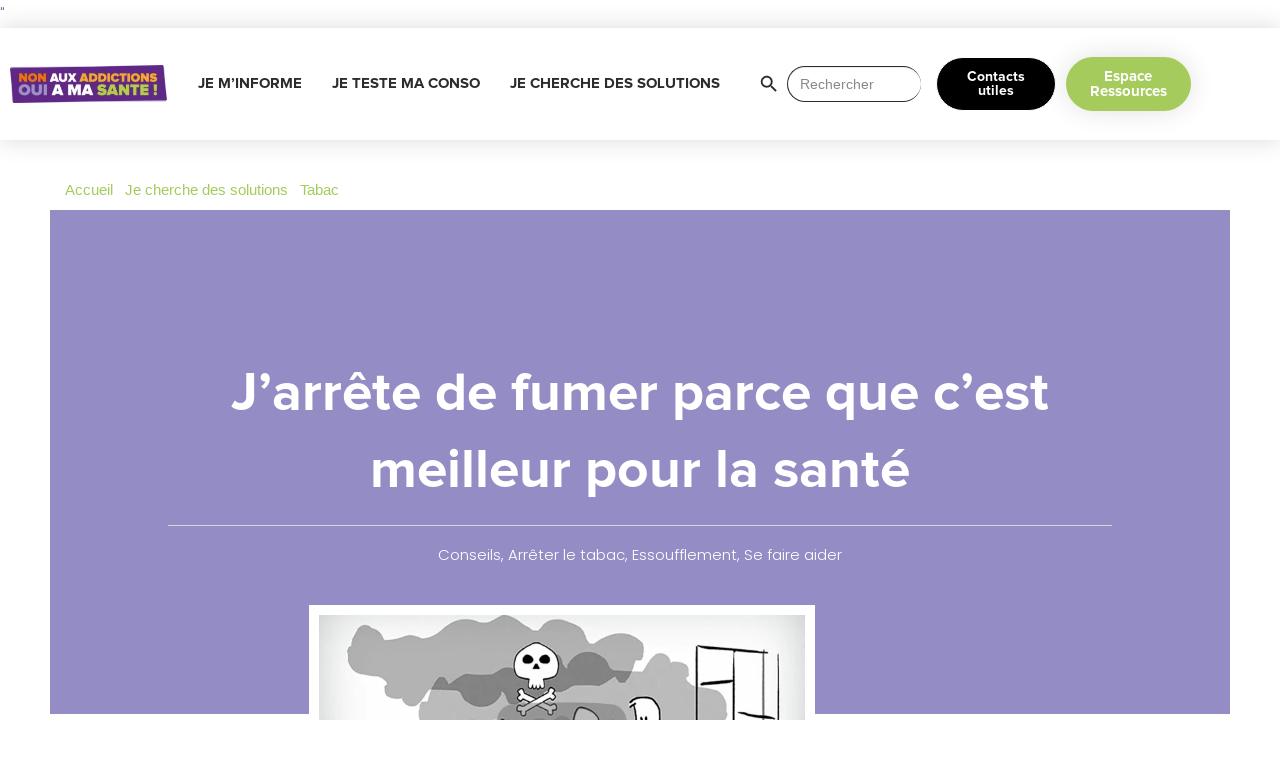

--- FILE ---
content_type: text/html; charset=UTF-8
request_url: https://www.santeaddictions.fr/je-cherche-des-solutions/j-arrete-de-fumer-parce-que-c-est-meilleur-pour-la-sante
body_size: 27245
content:
<!DOCTYPE html>
<html lang="fr-FR">
<head>
	<meta charset="UTF-8">
	<meta name="viewport" content="width=device-width, initial-scale=1.0, viewport-fit=cover" />		<meta name='robots' content='index, follow, max-image-preview:large, max-snippet:-1, max-video-preview:-1' />

	<!-- This site is optimized with the Yoast SEO plugin v26.6 - https://yoast.com/wordpress/plugins/seo/ -->
	<title>J&#039;arrête de fumer parce que c&#039;est meilleur pour la santé - Non aux addictions, oui à ma santé</title>
	<link rel="canonical" href="https://www.santeaddictions.fr/je-cherche-des-solutions/j-arrete-de-fumer-parce-que-c-est-meilleur-pour-la-sante" />
	<meta property="og:locale" content="fr_FR" />
	<meta property="og:type" content="article" />
	<meta property="og:title" content="J&#039;arrête de fumer parce que c&#039;est meilleur pour la santé - Non aux addictions, oui à ma santé" />
	<meta property="og:description" content="﻿﻿ Connaître les effets du tabagisme, les ressources disponibles pour arrêter de fumer, savoir demander de l’aide… les 4 épisodes « J&rsquo;arrête de fumer » ont été conçus pour être faciles à comprendre. Ils peuvent également être lus dans un lecteur de vidéos accessible à tous qui propose les sous-titres, la LSF (langue des signes française), et [&hellip;]" />
	<meta property="og:url" content="https://www.santeaddictions.fr/je-cherche-des-solutions/j-arrete-de-fumer-parce-que-c-est-meilleur-pour-la-sante" />
	<meta property="og:site_name" content="Non aux addictions, oui à ma santé" />
	<meta property="article:published_time" content="2020-06-16T12:48:17+00:00" />
	<meta property="article:modified_time" content="2022-06-02T13:04:19+00:00" />
	<meta property="og:image" content="https://www.santeaddictions.fr/wp-content/uploads/2020/06/arreter-la-clope-sante.jpg" />
	<meta property="og:image:width" content="729" />
	<meta property="og:image:height" content="406" />
	<meta property="og:image:type" content="image/jpeg" />
	<meta name="author" content="Mathis Depuiset" />
	<meta name="twitter:card" content="summary_large_image" />
	<meta name="twitter:label1" content="Écrit par" />
	<meta name="twitter:data1" content="Mathis Depuiset" />
	<script type="application/ld+json" class="yoast-schema-graph">{"@context":"https://schema.org","@graph":[{"@type":"Article","@id":"https://www.santeaddictions.fr/je-cherche-des-solutions/j-arrete-de-fumer-parce-que-c-est-meilleur-pour-la-sante#article","isPartOf":{"@id":"https://www.santeaddictions.fr/je-cherche-des-solutions/j-arrete-de-fumer-parce-que-c-est-meilleur-pour-la-sante"},"author":{"name":"Mathis Depuiset","@id":"https://www.santeaddictions.fr/#/schema/person/19acef8556e473ab116bb38b84377984"},"headline":"J&rsquo;arrête de fumer parce que c&rsquo;est meilleur pour la santé","datePublished":"2020-06-16T12:48:17+00:00","dateModified":"2022-06-02T13:04:19+00:00","mainEntityOfPage":{"@id":"https://www.santeaddictions.fr/je-cherche-des-solutions/j-arrete-de-fumer-parce-que-c-est-meilleur-pour-la-sante"},"wordCount":91,"commentCount":0,"publisher":{"@id":"https://www.santeaddictions.fr/#organization"},"image":{"@id":"https://www.santeaddictions.fr/je-cherche-des-solutions/j-arrete-de-fumer-parce-que-c-est-meilleur-pour-la-sante#primaryimage"},"thumbnailUrl":"https://www.santeaddictions.fr/wp-content/uploads/2020/06/arreter-la-clope-sante.jpg","keywords":["Conseils","Arrêter le tabac","Essoufflement","Se faire aider"],"articleSection":["Je cherche des solutions","Tabac","Vidéo"],"inLanguage":"fr-FR","potentialAction":[{"@type":"CommentAction","name":"Comment","target":["https://www.santeaddictions.fr/je-cherche-des-solutions/j-arrete-de-fumer-parce-que-c-est-meilleur-pour-la-sante#respond"]}]},{"@type":"WebPage","@id":"https://www.santeaddictions.fr/je-cherche-des-solutions/j-arrete-de-fumer-parce-que-c-est-meilleur-pour-la-sante","url":"https://www.santeaddictions.fr/je-cherche-des-solutions/j-arrete-de-fumer-parce-que-c-est-meilleur-pour-la-sante","name":"J'arrête de fumer parce que c'est meilleur pour la santé - Non aux addictions, oui à ma santé","isPartOf":{"@id":"https://www.santeaddictions.fr/#website"},"primaryImageOfPage":{"@id":"https://www.santeaddictions.fr/je-cherche-des-solutions/j-arrete-de-fumer-parce-que-c-est-meilleur-pour-la-sante#primaryimage"},"image":{"@id":"https://www.santeaddictions.fr/je-cherche-des-solutions/j-arrete-de-fumer-parce-que-c-est-meilleur-pour-la-sante#primaryimage"},"thumbnailUrl":"https://www.santeaddictions.fr/wp-content/uploads/2020/06/arreter-la-clope-sante.jpg","datePublished":"2020-06-16T12:48:17+00:00","dateModified":"2022-06-02T13:04:19+00:00","breadcrumb":{"@id":"https://www.santeaddictions.fr/je-cherche-des-solutions/j-arrete-de-fumer-parce-que-c-est-meilleur-pour-la-sante#breadcrumb"},"inLanguage":"fr-FR","potentialAction":[{"@type":"ReadAction","target":["https://www.santeaddictions.fr/je-cherche-des-solutions/j-arrete-de-fumer-parce-que-c-est-meilleur-pour-la-sante"]}]},{"@type":"ImageObject","inLanguage":"fr-FR","@id":"https://www.santeaddictions.fr/je-cherche-des-solutions/j-arrete-de-fumer-parce-que-c-est-meilleur-pour-la-sante#primaryimage","url":"https://www.santeaddictions.fr/wp-content/uploads/2020/06/arreter-la-clope-sante.jpg","contentUrl":"https://www.santeaddictions.fr/wp-content/uploads/2020/06/arreter-la-clope-sante.jpg","width":729,"height":406,"caption":"J'arrête de fumer parce que c'est meilleur pour la santé"},{"@type":"BreadcrumbList","@id":"https://www.santeaddictions.fr/je-cherche-des-solutions/j-arrete-de-fumer-parce-que-c-est-meilleur-pour-la-sante#breadcrumb","itemListElement":[{"@type":"ListItem","position":1,"name":"Accueil","item":"https://www.santeaddictions.fr/"},{"@type":"ListItem","position":2,"name":"Je cherche des solutions","item":"https://www.santeaddictions.fr/category/je-cherche-des-solutions"},{"@type":"ListItem","position":3,"name":"Tabac","item":"https://www.santeaddictions.fr/category/je-cherche-des-solutions/tabac-je-cherche-des-solutions"},{"@type":"ListItem","position":4,"name":"J&rsquo;arrête de fumer parce que c&rsquo;est meilleur pour la santé"}]},{"@type":"WebSite","@id":"https://www.santeaddictions.fr/#website","url":"https://www.santeaddictions.fr/","name":"Non aux addictions, oui à ma santé","description":"Un programme du CIDJ","publisher":{"@id":"https://www.santeaddictions.fr/#organization"},"potentialAction":[{"@type":"SearchAction","target":{"@type":"EntryPoint","urlTemplate":"https://www.santeaddictions.fr/?s={search_term_string}"},"query-input":{"@type":"PropertyValueSpecification","valueRequired":true,"valueName":"search_term_string"}}],"inLanguage":"fr-FR"},{"@type":"Organization","@id":"https://www.santeaddictions.fr/#organization","name":"CIDJ","url":"https://www.santeaddictions.fr/","logo":{"@type":"ImageObject","inLanguage":"fr-FR","@id":"https://www.santeaddictions.fr/#/schema/logo/image/","url":"https://www.santeaddictions.fr/wp-content/uploads/2020/05/LOGO_CARRÉ_V3.png","contentUrl":"https://www.santeaddictions.fr/wp-content/uploads/2020/05/LOGO_CARRÉ_V3.png","width":842,"height":595,"caption":"CIDJ"},"image":{"@id":"https://www.santeaddictions.fr/#/schema/logo/image/"}},{"@type":"Person","@id":"https://www.santeaddictions.fr/#/schema/person/19acef8556e473ab116bb38b84377984","name":"Mathis Depuiset","image":{"@type":"ImageObject","inLanguage":"fr-FR","@id":"https://www.santeaddictions.fr/#/schema/person/image/","url":"https://secure.gravatar.com/avatar/dc2808d1d44acdd9459b5fc451e8fb07e7c67677ec3a0796bab33955399ccb7a?s=96&d=wavatar&r=g","contentUrl":"https://secure.gravatar.com/avatar/dc2808d1d44acdd9459b5fc451e8fb07e7c67677ec3a0796bab33955399ccb7a?s=96&d=wavatar&r=g","caption":"Mathis Depuiset"},"url":"https://www.santeaddictions.fr/author/griselidis"}]}</script>
	<!-- / Yoast SEO plugin. -->


<link rel="manifest" href="/pwa-manifest.json">
<link rel="apple-touch-icon" sizes="512x512" href="https://www.santeaddictions.fr/wp-content/uploads/2024/03/cropped-favicon.png">
<link rel="apple-touch-icon-precomposed" sizes="192x192" href="https://www.santeaddictions.fr/wp-content/uploads/2024/04/favicon.png">
<link rel='dns-prefetch' href='//fonts.googleapis.com' />
<link rel='dns-prefetch' href='//www.googletagmanager.com' />
<link rel="alternate" type="application/rss+xml" title="Non aux addictions, oui à ma santé &raquo; Flux" href="https://www.santeaddictions.fr/feed" />
<link rel="alternate" type="application/rss+xml" title="Non aux addictions, oui à ma santé &raquo; Flux des commentaires" href="https://www.santeaddictions.fr/comments/feed" />
<link rel="alternate" type="application/rss+xml" title="Non aux addictions, oui à ma santé &raquo; J&rsquo;arrête de fumer parce que c&rsquo;est meilleur pour la santé Flux des commentaires" href="https://www.santeaddictions.fr/je-cherche-des-solutions/j-arrete-de-fumer-parce-que-c-est-meilleur-pour-la-sante/feed" />
<link rel="alternate" title="oEmbed (JSON)" type="application/json+oembed" href="https://www.santeaddictions.fr/wp-json/oembed/1.0/embed?url=https%3A%2F%2Fwww.santeaddictions.fr%2Fje-cherche-des-solutions%2Fj-arrete-de-fumer-parce-que-c-est-meilleur-pour-la-sante" />
<link rel="alternate" title="oEmbed (XML)" type="text/xml+oembed" href="https://www.santeaddictions.fr/wp-json/oembed/1.0/embed?url=https%3A%2F%2Fwww.santeaddictions.fr%2Fje-cherche-des-solutions%2Fj-arrete-de-fumer-parce-que-c-est-meilleur-pour-la-sante&#038;format=xml" />
<style id='wp-img-auto-sizes-contain-inline-css' type='text/css'>
img:is([sizes=auto i],[sizes^="auto," i]){contain-intrinsic-size:3000px 1500px}
/*# sourceURL=wp-img-auto-sizes-contain-inline-css */
</style>
<link rel='stylesheet' id='mec-select2-style-css' href='https://www.santeaddictions.fr/wp-content/plugins/modern-events-calendar-lite/assets/packages/select2/select2.min.css?ver=6.2.0' type='text/css' media='all' />
<link rel='stylesheet' id='mec-font-icons-css' href='https://www.santeaddictions.fr/wp-content/plugins/modern-events-calendar-lite/assets/css/iconfonts.css?ver=6.9' type='text/css' media='all' />
<link rel='stylesheet' id='mec-frontend-style-css' href='https://www.santeaddictions.fr/wp-content/plugins/modern-events-calendar-lite/assets/css/frontend.min.css?ver=6.2.0' type='text/css' media='all' />
<link rel='stylesheet' id='mec-tooltip-style-css' href='https://www.santeaddictions.fr/wp-content/plugins/modern-events-calendar-lite/assets/packages/tooltip/tooltip.css?ver=6.9' type='text/css' media='all' />
<link rel='stylesheet' id='mec-tooltip-shadow-style-css' href='https://www.santeaddictions.fr/wp-content/plugins/modern-events-calendar-lite/assets/packages/tooltip/tooltipster-sideTip-shadow.min.css?ver=6.9' type='text/css' media='all' />
<link rel='stylesheet' id='featherlight-css' href='https://www.santeaddictions.fr/wp-content/plugins/modern-events-calendar-lite/assets/packages/featherlight/featherlight.css?ver=6.9' type='text/css' media='all' />
<link rel='stylesheet' id='mec-lity-style-css' href='https://www.santeaddictions.fr/wp-content/plugins/modern-events-calendar-lite/assets/packages/lity/lity.min.css?ver=6.9' type='text/css' media='all' />
<link rel='stylesheet' id='mec-general-calendar-style-css' href='https://www.santeaddictions.fr/wp-content/plugins/modern-events-calendar-lite/assets/css/mec-general-calendar.css?ver=6.9' type='text/css' media='all' />
<link rel='stylesheet' id='hfe-widgets-style-css' href='https://www.santeaddictions.fr/wp-content/plugins/header-footer-elementor/inc/widgets-css/frontend.css?ver=2.7.1' type='text/css' media='all' />
<style id='wp-emoji-styles-inline-css' type='text/css'>

	img.wp-smiley, img.emoji {
		display: inline !important;
		border: none !important;
		box-shadow: none !important;
		height: 1em !important;
		width: 1em !important;
		margin: 0 0.07em !important;
		vertical-align: -0.1em !important;
		background: none !important;
		padding: 0 !important;
	}
/*# sourceURL=wp-emoji-styles-inline-css */
</style>
<link rel='stylesheet' id='wp-block-library-css' href='https://www.santeaddictions.fr/wp-includes/css/dist/block-library/style.min.css?ver=6.9' type='text/css' media='all' />
<style id='classic-theme-styles-inline-css' type='text/css'>
/*! This file is auto-generated */
.wp-block-button__link{color:#fff;background-color:#32373c;border-radius:9999px;box-shadow:none;text-decoration:none;padding:calc(.667em + 2px) calc(1.333em + 2px);font-size:1.125em}.wp-block-file__button{background:#32373c;color:#fff;text-decoration:none}
/*# sourceURL=/wp-includes/css/classic-themes.min.css */
</style>
<style id='qsm-quiz-style-inline-css' type='text/css'>


/*# sourceURL=https://www.santeaddictions.fr/wp-content/plugins/quiz-master-next/blocks/build/style-index.css */
</style>
<link rel='stylesheet' id='saasland-editor-fonts-css' href='https://fonts.googleapis.com/css?family=Poppins%3A300%2C400%2C500%2C600%2C700%2C900&#038;subset' type='text/css' media='all' />
<link rel='stylesheet' id='font-awesome-5-free-css' href='https://www.santeaddictions.fr/wp-content/themes/saasland/assets/vendors/font-awesome/css/all.css?ver=6.9' type='text/css' media='all' />
<style id='global-styles-inline-css' type='text/css'>
:root{--wp--preset--aspect-ratio--square: 1;--wp--preset--aspect-ratio--4-3: 4/3;--wp--preset--aspect-ratio--3-4: 3/4;--wp--preset--aspect-ratio--3-2: 3/2;--wp--preset--aspect-ratio--2-3: 2/3;--wp--preset--aspect-ratio--16-9: 16/9;--wp--preset--aspect-ratio--9-16: 9/16;--wp--preset--color--black: #000000;--wp--preset--color--cyan-bluish-gray: #abb8c3;--wp--preset--color--white: #ffffff;--wp--preset--color--pale-pink: #f78da7;--wp--preset--color--vivid-red: #cf2e2e;--wp--preset--color--luminous-vivid-orange: #ff6900;--wp--preset--color--luminous-vivid-amber: #fcb900;--wp--preset--color--light-green-cyan: #7bdcb5;--wp--preset--color--vivid-green-cyan: #00d084;--wp--preset--color--pale-cyan-blue: #8ed1fc;--wp--preset--color--vivid-cyan-blue: #0693e3;--wp--preset--color--vivid-purple: #9b51e0;--wp--preset--gradient--vivid-cyan-blue-to-vivid-purple: linear-gradient(135deg,rgb(6,147,227) 0%,rgb(155,81,224) 100%);--wp--preset--gradient--light-green-cyan-to-vivid-green-cyan: linear-gradient(135deg,rgb(122,220,180) 0%,rgb(0,208,130) 100%);--wp--preset--gradient--luminous-vivid-amber-to-luminous-vivid-orange: linear-gradient(135deg,rgb(252,185,0) 0%,rgb(255,105,0) 100%);--wp--preset--gradient--luminous-vivid-orange-to-vivid-red: linear-gradient(135deg,rgb(255,105,0) 0%,rgb(207,46,46) 100%);--wp--preset--gradient--very-light-gray-to-cyan-bluish-gray: linear-gradient(135deg,rgb(238,238,238) 0%,rgb(169,184,195) 100%);--wp--preset--gradient--cool-to-warm-spectrum: linear-gradient(135deg,rgb(74,234,220) 0%,rgb(151,120,209) 20%,rgb(207,42,186) 40%,rgb(238,44,130) 60%,rgb(251,105,98) 80%,rgb(254,248,76) 100%);--wp--preset--gradient--blush-light-purple: linear-gradient(135deg,rgb(255,206,236) 0%,rgb(152,150,240) 100%);--wp--preset--gradient--blush-bordeaux: linear-gradient(135deg,rgb(254,205,165) 0%,rgb(254,45,45) 50%,rgb(107,0,62) 100%);--wp--preset--gradient--luminous-dusk: linear-gradient(135deg,rgb(255,203,112) 0%,rgb(199,81,192) 50%,rgb(65,88,208) 100%);--wp--preset--gradient--pale-ocean: linear-gradient(135deg,rgb(255,245,203) 0%,rgb(182,227,212) 50%,rgb(51,167,181) 100%);--wp--preset--gradient--electric-grass: linear-gradient(135deg,rgb(202,248,128) 0%,rgb(113,206,126) 100%);--wp--preset--gradient--midnight: linear-gradient(135deg,rgb(2,3,129) 0%,rgb(40,116,252) 100%);--wp--preset--font-size--small: 13px;--wp--preset--font-size--medium: 20px;--wp--preset--font-size--large: 36px;--wp--preset--font-size--x-large: 42px;--wp--preset--spacing--20: 0.44rem;--wp--preset--spacing--30: 0.67rem;--wp--preset--spacing--40: 1rem;--wp--preset--spacing--50: 1.5rem;--wp--preset--spacing--60: 2.25rem;--wp--preset--spacing--70: 3.38rem;--wp--preset--spacing--80: 5.06rem;--wp--preset--shadow--natural: 6px 6px 9px rgba(0, 0, 0, 0.2);--wp--preset--shadow--deep: 12px 12px 50px rgba(0, 0, 0, 0.4);--wp--preset--shadow--sharp: 6px 6px 0px rgba(0, 0, 0, 0.2);--wp--preset--shadow--outlined: 6px 6px 0px -3px rgb(255, 255, 255), 6px 6px rgb(0, 0, 0);--wp--preset--shadow--crisp: 6px 6px 0px rgb(0, 0, 0);}:where(.is-layout-flex){gap: 0.5em;}:where(.is-layout-grid){gap: 0.5em;}body .is-layout-flex{display: flex;}.is-layout-flex{flex-wrap: wrap;align-items: center;}.is-layout-flex > :is(*, div){margin: 0;}body .is-layout-grid{display: grid;}.is-layout-grid > :is(*, div){margin: 0;}:where(.wp-block-columns.is-layout-flex){gap: 2em;}:where(.wp-block-columns.is-layout-grid){gap: 2em;}:where(.wp-block-post-template.is-layout-flex){gap: 1.25em;}:where(.wp-block-post-template.is-layout-grid){gap: 1.25em;}.has-black-color{color: var(--wp--preset--color--black) !important;}.has-cyan-bluish-gray-color{color: var(--wp--preset--color--cyan-bluish-gray) !important;}.has-white-color{color: var(--wp--preset--color--white) !important;}.has-pale-pink-color{color: var(--wp--preset--color--pale-pink) !important;}.has-vivid-red-color{color: var(--wp--preset--color--vivid-red) !important;}.has-luminous-vivid-orange-color{color: var(--wp--preset--color--luminous-vivid-orange) !important;}.has-luminous-vivid-amber-color{color: var(--wp--preset--color--luminous-vivid-amber) !important;}.has-light-green-cyan-color{color: var(--wp--preset--color--light-green-cyan) !important;}.has-vivid-green-cyan-color{color: var(--wp--preset--color--vivid-green-cyan) !important;}.has-pale-cyan-blue-color{color: var(--wp--preset--color--pale-cyan-blue) !important;}.has-vivid-cyan-blue-color{color: var(--wp--preset--color--vivid-cyan-blue) !important;}.has-vivid-purple-color{color: var(--wp--preset--color--vivid-purple) !important;}.has-black-background-color{background-color: var(--wp--preset--color--black) !important;}.has-cyan-bluish-gray-background-color{background-color: var(--wp--preset--color--cyan-bluish-gray) !important;}.has-white-background-color{background-color: var(--wp--preset--color--white) !important;}.has-pale-pink-background-color{background-color: var(--wp--preset--color--pale-pink) !important;}.has-vivid-red-background-color{background-color: var(--wp--preset--color--vivid-red) !important;}.has-luminous-vivid-orange-background-color{background-color: var(--wp--preset--color--luminous-vivid-orange) !important;}.has-luminous-vivid-amber-background-color{background-color: var(--wp--preset--color--luminous-vivid-amber) !important;}.has-light-green-cyan-background-color{background-color: var(--wp--preset--color--light-green-cyan) !important;}.has-vivid-green-cyan-background-color{background-color: var(--wp--preset--color--vivid-green-cyan) !important;}.has-pale-cyan-blue-background-color{background-color: var(--wp--preset--color--pale-cyan-blue) !important;}.has-vivid-cyan-blue-background-color{background-color: var(--wp--preset--color--vivid-cyan-blue) !important;}.has-vivid-purple-background-color{background-color: var(--wp--preset--color--vivid-purple) !important;}.has-black-border-color{border-color: var(--wp--preset--color--black) !important;}.has-cyan-bluish-gray-border-color{border-color: var(--wp--preset--color--cyan-bluish-gray) !important;}.has-white-border-color{border-color: var(--wp--preset--color--white) !important;}.has-pale-pink-border-color{border-color: var(--wp--preset--color--pale-pink) !important;}.has-vivid-red-border-color{border-color: var(--wp--preset--color--vivid-red) !important;}.has-luminous-vivid-orange-border-color{border-color: var(--wp--preset--color--luminous-vivid-orange) !important;}.has-luminous-vivid-amber-border-color{border-color: var(--wp--preset--color--luminous-vivid-amber) !important;}.has-light-green-cyan-border-color{border-color: var(--wp--preset--color--light-green-cyan) !important;}.has-vivid-green-cyan-border-color{border-color: var(--wp--preset--color--vivid-green-cyan) !important;}.has-pale-cyan-blue-border-color{border-color: var(--wp--preset--color--pale-cyan-blue) !important;}.has-vivid-cyan-blue-border-color{border-color: var(--wp--preset--color--vivid-cyan-blue) !important;}.has-vivid-purple-border-color{border-color: var(--wp--preset--color--vivid-purple) !important;}.has-vivid-cyan-blue-to-vivid-purple-gradient-background{background: var(--wp--preset--gradient--vivid-cyan-blue-to-vivid-purple) !important;}.has-light-green-cyan-to-vivid-green-cyan-gradient-background{background: var(--wp--preset--gradient--light-green-cyan-to-vivid-green-cyan) !important;}.has-luminous-vivid-amber-to-luminous-vivid-orange-gradient-background{background: var(--wp--preset--gradient--luminous-vivid-amber-to-luminous-vivid-orange) !important;}.has-luminous-vivid-orange-to-vivid-red-gradient-background{background: var(--wp--preset--gradient--luminous-vivid-orange-to-vivid-red) !important;}.has-very-light-gray-to-cyan-bluish-gray-gradient-background{background: var(--wp--preset--gradient--very-light-gray-to-cyan-bluish-gray) !important;}.has-cool-to-warm-spectrum-gradient-background{background: var(--wp--preset--gradient--cool-to-warm-spectrum) !important;}.has-blush-light-purple-gradient-background{background: var(--wp--preset--gradient--blush-light-purple) !important;}.has-blush-bordeaux-gradient-background{background: var(--wp--preset--gradient--blush-bordeaux) !important;}.has-luminous-dusk-gradient-background{background: var(--wp--preset--gradient--luminous-dusk) !important;}.has-pale-ocean-gradient-background{background: var(--wp--preset--gradient--pale-ocean) !important;}.has-electric-grass-gradient-background{background: var(--wp--preset--gradient--electric-grass) !important;}.has-midnight-gradient-background{background: var(--wp--preset--gradient--midnight) !important;}.has-small-font-size{font-size: var(--wp--preset--font-size--small) !important;}.has-medium-font-size{font-size: var(--wp--preset--font-size--medium) !important;}.has-large-font-size{font-size: var(--wp--preset--font-size--large) !important;}.has-x-large-font-size{font-size: var(--wp--preset--font-size--x-large) !important;}
:where(.wp-block-post-template.is-layout-flex){gap: 1.25em;}:where(.wp-block-post-template.is-layout-grid){gap: 1.25em;}
:where(.wp-block-term-template.is-layout-flex){gap: 1.25em;}:where(.wp-block-term-template.is-layout-grid){gap: 1.25em;}
:where(.wp-block-columns.is-layout-flex){gap: 2em;}:where(.wp-block-columns.is-layout-grid){gap: 2em;}
:root :where(.wp-block-pullquote){font-size: 1.5em;line-height: 1.6;}
/*# sourceURL=global-styles-inline-css */
</style>
<link rel='stylesheet' id='bt_bb_content_elements-css' href='https://www.santeaddictions.fr/wp-content/plugins/bold-page-builder/css/front_end/content_elements.crush.css?ver=5.5.7' type='text/css' media='all' />
<link rel='stylesheet' id='bt_bb_slick-css' href='https://www.santeaddictions.fr/wp-content/plugins/bold-page-builder/slick/slick.css?ver=5.5.7' type='text/css' media='all' />
<link rel='stylesheet' id='contact-form-7-css' href='https://www.santeaddictions.fr/wp-content/plugins/contact-form-7/includes/css/styles.css?ver=6.1.4' type='text/css' media='all' />
<link rel='stylesheet' id='animate-css' href='https://www.santeaddictions.fr/wp-content/plugins/wp-quiz/assets/frontend/css/animate.css?ver=3.6.0' type='text/css' media='all' />
<link rel='stylesheet' id='wp-quiz-css' href='https://www.santeaddictions.fr/wp-content/plugins/wp-quiz/assets/frontend/css/wp-quiz.css?ver=2.0.10' type='text/css' media='all' />
<link rel='stylesheet' id='ivory-search-styles-css' href='https://www.santeaddictions.fr/wp-content/plugins/add-search-to-menu/public/css/ivory-search.min.css?ver=5.5.13' type='text/css' media='all' />
<link rel='stylesheet' id='hfe-style-css' href='https://www.santeaddictions.fr/wp-content/plugins/header-footer-elementor/assets/css/header-footer-elementor.css?ver=2.7.1' type='text/css' media='all' />
<link rel='stylesheet' id='elementor-icons-css' href='https://www.santeaddictions.fr/wp-content/plugins/elementor/assets/lib/eicons/css/elementor-icons.min.css?ver=5.45.0' type='text/css' media='all' />
<link rel='stylesheet' id='elementor-frontend-css' href='https://www.santeaddictions.fr/wp-content/plugins/elementor/assets/css/frontend.min.css?ver=3.34.0' type='text/css' media='all' />
<link rel='stylesheet' id='elementor-post-5023-css' href='https://www.santeaddictions.fr/wp-content/uploads/elementor/css/post-5023.css?ver=1768966281' type='text/css' media='all' />
<link rel='stylesheet' id='lae-animate-css' href='https://www.santeaddictions.fr/wp-content/plugins/addons-for-elementor/assets/css/lib/animate.css?ver=9.0' type='text/css' media='all' />
<link rel='stylesheet' id='lae-sliders-styles-css' href='https://www.santeaddictions.fr/wp-content/plugins/addons-for-elementor/assets/css/lib/sliders.min.css?ver=9.0' type='text/css' media='all' />
<link rel='stylesheet' id='lae-icomoon-styles-css' href='https://www.santeaddictions.fr/wp-content/plugins/addons-for-elementor/assets/css/icomoon.css?ver=9.0' type='text/css' media='all' />
<link rel='stylesheet' id='lae-frontend-styles-css' href='https://www.santeaddictions.fr/wp-content/plugins/addons-for-elementor/assets/css/lae-frontend.css?ver=9.0' type='text/css' media='all' />
<link rel='stylesheet' id='lae-grid-styles-css' href='https://www.santeaddictions.fr/wp-content/plugins/addons-for-elementor/assets/css/lae-grid.css?ver=9.0' type='text/css' media='all' />
<link rel='stylesheet' id='lae-widgets-styles-css' href='https://www.santeaddictions.fr/wp-content/plugins/addons-for-elementor/assets/css/widgets/lae-widgets.min.css?ver=9.0' type='text/css' media='all' />
<link rel='stylesheet' id='simple-line-icon-css' href='https://www.santeaddictions.fr/wp-content/plugins/saasland-core/assets/vendors/simple-line-icon/simple-line-icons.min.css?ver=6.9' type='text/css' media='all' />
<link rel='stylesheet' id='slick-theme-css' href='https://www.santeaddictions.fr/wp-content/plugins/saasland-core/assets/vendors/slick/slick-theme.css?ver=6.9' type='text/css' media='all' />
<link rel='stylesheet' id='themify-icons-css' href='https://www.santeaddictions.fr/wp-content/plugins/saasland-core/assets/vendors/themify-icon/themify-icons.css?ver=6.9' type='text/css' media='all' />
<link rel='stylesheet' id='saasland-flaticons-css' href='https://www.santeaddictions.fr/wp-content/plugins/saasland-core/assets/vendors/flaticon/flaticon.css?ver=6.9' type='text/css' media='all' />
<link rel='stylesheet' id='pafe-5491-css' href='https://www.santeaddictions.fr/wp-content/uploads/premium-addons-elementor/pafe-5491.css?ver=1654182259' type='text/css' media='all' />
<link rel='stylesheet' id='elementor-post-5491-css' href='https://www.santeaddictions.fr/wp-content/uploads/elementor/css/post-5491.css?ver=1768966281' type='text/css' media='all' />
<link rel='stylesheet' id='saasland-fonts-css' href='https://fonts.googleapis.com/css?family=Poppins%3A300%2C400%2C500%2C600%2C700%2C900&#038;subset' type='text/css' media='all' />
<link rel='stylesheet' id='bootstrap-css' href='https://www.santeaddictions.fr/wp-content/themes/saasland/assets/css/bootstrap.min.css?ver=6.9' type='text/css' media='all' />
<link rel='stylesheet' id='themify-icon-css' href='https://www.santeaddictions.fr/wp-content/themes/saasland/assets/vendors/themify-icon/themify-icons.min.css?ver=6.9' type='text/css' media='all' />
<link rel='stylesheet' id='saasland-elementor-css' href='https://www.santeaddictions.fr/wp-content/themes/saasland/assets/css/elementor-override.css?ver=6.9' type='text/css' media='all' />
<link rel='stylesheet' id='saasland-animate-css' href='https://www.santeaddictions.fr/wp-content/themes/saasland/assets/vendors/animation/animate.css?ver=6.9' type='text/css' media='all' />
<link rel='stylesheet' id='saasland-custom-animations-css' href='https://www.santeaddictions.fr/wp-content/themes/saasland/assets/css/saasland-animations.css?ver=6.9' type='text/css' media='all' />
<link rel='stylesheet' id='magnific-popup-css' href='https://www.santeaddictions.fr/wp-content/themes/saasland/assets/vendors/magnify-pop/magnific-popup.min.css?ver=6.9' type='text/css' media='all' />
<link rel='stylesheet' id='eleganticons-css' href='https://www.santeaddictions.fr/wp-content/themes/saasland/assets/vendors/elagent/style.min.css?ver=6.9' type='text/css' media='all' />
<link rel='stylesheet' id='saasland-wpd-css' href='https://www.santeaddictions.fr/wp-content/themes/saasland/assets/css/wpd-style.min.css?ver=6.9' type='text/css' media='all' />
<link rel='stylesheet' id='saasland-main-css' href='https://www.santeaddictions.fr/wp-content/themes/saasland/assets/css/style.css?ver=6.9' type='text/css' media='all' />
<link rel='stylesheet' id='saasland-elements-css' href='https://www.santeaddictions.fr/wp-content/themes/saasland/assets/css/elements.css?ver=6.9' type='text/css' media='all' />
<link rel='stylesheet' id='saasland-blog-css' href='https://www.santeaddictions.fr/wp-content/themes/saasland/assets/css/blog.css?ver=6.9' type='text/css' media='all' />
<link rel='stylesheet' id='saasland-comments-css' href='https://www.santeaddictions.fr/wp-content/themes/saasland/assets/css/comments.css?ver=6.9' type='text/css' media='all' />
<link rel='stylesheet' id='saasland-preloader-css' href='https://www.santeaddictions.fr/wp-content/themes/saasland/assets/css/pre-loader.css?ver=6.9' type='text/css' media='all' />
<link rel='stylesheet' id='saasland-footer-css' href='https://www.santeaddictions.fr/wp-content/themes/saasland/assets/css/footer.css?ver=6.9' type='text/css' media='all' />
<link rel='stylesheet' id='saasland-gutenberg-css' href='https://www.santeaddictions.fr/wp-content/themes/saasland/assets/css/saasland-gutenberg.css?ver=6.9' type='text/css' media='all' />
<link rel='stylesheet' id='saasland-root-css' href='https://www.santeaddictions.fr/wp-content/themes/saasland/style.css?ver=6.9' type='text/css' media='all' />
<link rel='stylesheet' id='saasland-responsive-css' href='https://www.santeaddictions.fr/wp-content/themes/saasland/assets/css/responsive.min.css?ver=6.9' type='text/css' media='all' />
<link rel='stylesheet' id='saasland-responsive2-css' href='https://www.santeaddictions.fr/wp-content/themes/saasland/assets/css/responsive-2.css?ver=6.9' type='text/css' media='all' />
<link rel='stylesheet' id='pafe-10325-css' href='https://www.santeaddictions.fr/wp-content/uploads/premium-addons-elementor/pafe-10325.css?ver=1654182259' type='text/css' media='all' />
<link rel='stylesheet' id='widget-spacer-css' href='https://www.santeaddictions.fr/wp-content/plugins/elementor/assets/css/widget-spacer.min.css?ver=3.34.0' type='text/css' media='all' />
<link rel='stylesheet' id='e-sticky-css' href='https://www.santeaddictions.fr/wp-content/plugins/elementor-pro/assets/css/modules/sticky.min.css?ver=3.32.2' type='text/css' media='all' />
<link rel='stylesheet' id='widget-nav-menu-css' href='https://www.santeaddictions.fr/wp-content/plugins/elementor-pro/assets/css/widget-nav-menu.min.css?ver=3.32.2' type='text/css' media='all' />
<link rel='stylesheet' id='pa-glass-css' href='https://www.santeaddictions.fr/wp-content/plugins/premium-addons-for-elementor/assets/frontend/min-css/liquid-glass.min.css?ver=4.11.62' type='text/css' media='all' />
<link rel='stylesheet' id='pa-btn-css' href='https://www.santeaddictions.fr/wp-content/plugins/premium-addons-for-elementor/assets/frontend/min-css/button-line.min.css?ver=4.11.62' type='text/css' media='all' />
<link rel='stylesheet' id='e-animation-grow-css' href='https://www.santeaddictions.fr/wp-content/plugins/elementor/assets/lib/animations/styles/e-animation-grow.min.css?ver=3.34.0' type='text/css' media='all' />
<link rel='stylesheet' id='pafe-11450-css' href='https://www.santeaddictions.fr/wp-content/uploads/premium-addons-elementor/pafe-11450.css?ver=1654182259' type='text/css' media='all' />
<link rel='stylesheet' id='widget-heading-css' href='https://www.santeaddictions.fr/wp-content/plugins/elementor/assets/css/widget-heading.min.css?ver=3.34.0' type='text/css' media='all' />
<link rel='stylesheet' id='widget-divider-css' href='https://www.santeaddictions.fr/wp-content/plugins/elementor/assets/css/widget-divider.min.css?ver=3.34.0' type='text/css' media='all' />
<link rel='stylesheet' id='widget-post-info-css' href='https://www.santeaddictions.fr/wp-content/plugins/elementor-pro/assets/css/widget-post-info.min.css?ver=3.32.2' type='text/css' media='all' />
<link rel='stylesheet' id='widget-icon-list-css' href='https://www.santeaddictions.fr/wp-content/plugins/elementor/assets/css/widget-icon-list.min.css?ver=3.34.0' type='text/css' media='all' />
<link rel='stylesheet' id='elementor-icons-shared-0-css' href='https://www.santeaddictions.fr/wp-content/plugins/elementor/assets/lib/font-awesome/css/fontawesome.min.css?ver=5.15.3' type='text/css' media='all' />
<link rel='stylesheet' id='elementor-icons-fa-regular-css' href='https://www.santeaddictions.fr/wp-content/plugins/elementor/assets/lib/font-awesome/css/regular.min.css?ver=5.15.3' type='text/css' media='all' />
<link rel='stylesheet' id='elementor-icons-fa-solid-css' href='https://www.santeaddictions.fr/wp-content/plugins/elementor/assets/lib/font-awesome/css/solid.min.css?ver=5.15.3' type='text/css' media='all' />
<link rel='stylesheet' id='widget-image-css' href='https://www.santeaddictions.fr/wp-content/plugins/elementor/assets/css/widget-image.min.css?ver=3.34.0' type='text/css' media='all' />
<link rel='stylesheet' id='widget-share-buttons-css' href='https://www.santeaddictions.fr/wp-content/plugins/elementor-pro/assets/css/widget-share-buttons.min.css?ver=3.32.2' type='text/css' media='all' />
<link rel='stylesheet' id='e-apple-webkit-css' href='https://www.santeaddictions.fr/wp-content/plugins/elementor/assets/css/conditionals/apple-webkit.min.css?ver=3.34.0' type='text/css' media='all' />
<link rel='stylesheet' id='elementor-icons-fa-brands-css' href='https://www.santeaddictions.fr/wp-content/plugins/elementor/assets/lib/font-awesome/css/brands.min.css?ver=5.15.3' type='text/css' media='all' />
<link rel='stylesheet' id='elementor-post-10325-css' href='https://www.santeaddictions.fr/wp-content/uploads/elementor/css/post-10325.css?ver=1768966281' type='text/css' media='all' />
<link rel='stylesheet' id='elementor-post-11450-css' href='https://www.santeaddictions.fr/wp-content/uploads/elementor/css/post-11450.css?ver=1768966626' type='text/css' media='all' />
<link rel='stylesheet' id='hfe-elementor-icons-css' href='https://www.santeaddictions.fr/wp-content/plugins/elementor/assets/lib/eicons/css/elementor-icons.min.css?ver=5.34.0' type='text/css' media='all' />
<link rel='stylesheet' id='hfe-icons-list-css' href='https://www.santeaddictions.fr/wp-content/plugins/elementor/assets/css/widget-icon-list.min.css?ver=3.24.3' type='text/css' media='all' />
<link rel='stylesheet' id='hfe-social-icons-css' href='https://www.santeaddictions.fr/wp-content/plugins/elementor/assets/css/widget-social-icons.min.css?ver=3.24.0' type='text/css' media='all' />
<link rel='stylesheet' id='hfe-social-share-icons-brands-css' href='https://www.santeaddictions.fr/wp-content/plugins/elementor/assets/lib/font-awesome/css/brands.css?ver=5.15.3' type='text/css' media='all' />
<link rel='stylesheet' id='hfe-social-share-icons-fontawesome-css' href='https://www.santeaddictions.fr/wp-content/plugins/elementor/assets/lib/font-awesome/css/fontawesome.css?ver=5.15.3' type='text/css' media='all' />
<link rel='stylesheet' id='hfe-nav-menu-icons-css' href='https://www.santeaddictions.fr/wp-content/plugins/elementor/assets/lib/font-awesome/css/solid.css?ver=5.15.3' type='text/css' media='all' />
<link rel='stylesheet' id='hfe-widget-blockquote-css' href='https://www.santeaddictions.fr/wp-content/plugins/elementor-pro/assets/css/widget-blockquote.min.css?ver=3.25.0' type='text/css' media='all' />
<link rel='stylesheet' id='hfe-mega-menu-css' href='https://www.santeaddictions.fr/wp-content/plugins/elementor-pro/assets/css/widget-mega-menu.min.css?ver=3.26.2' type='text/css' media='all' />
<link rel='stylesheet' id='hfe-nav-menu-widget-css' href='https://www.santeaddictions.fr/wp-content/plugins/elementor-pro/assets/css/widget-nav-menu.min.css?ver=3.26.0' type='text/css' media='all' />
<link rel='stylesheet' id='pwaforwp-style-css' href='https://www.santeaddictions.fr/wp-content/plugins/pwa-for-wp/assets/css/pwaforwp-main.min.css?ver=1.7.82' type='text/css' media='all' />
<script type="text/javascript" src="https://www.santeaddictions.fr/wp-includes/js/jquery/jquery.min.js?ver=3.7.1" id="jquery-core-js"></script>
<script type="text/javascript" src="https://www.santeaddictions.fr/wp-includes/js/jquery/jquery-migrate.min.js?ver=3.4.1" id="jquery-migrate-js"></script>
<script type="text/javascript" id="jquery-js-after">
/* <![CDATA[ */
!function($){"use strict";$(document).ready(function(){$(this).scrollTop()>100&&$(".hfe-scroll-to-top-wrap").removeClass("hfe-scroll-to-top-hide"),$(window).scroll(function(){$(this).scrollTop()<100?$(".hfe-scroll-to-top-wrap").fadeOut(300):$(".hfe-scroll-to-top-wrap").fadeIn(300)}),$(".hfe-scroll-to-top-wrap").on("click",function(){$("html, body").animate({scrollTop:0},300);return!1})})}(jQuery);
!function($){'use strict';$(document).ready(function(){var bar=$('.hfe-reading-progress-bar');if(!bar.length)return;$(window).on('scroll',function(){var s=$(window).scrollTop(),d=$(document).height()-$(window).height(),p=d? s/d*100:0;bar.css('width',p+'%')});});}(jQuery);
//# sourceURL=jquery-js-after
/* ]]> */
</script>
<script type="text/javascript" src="https://www.santeaddictions.fr/wp-content/plugins/modern-events-calendar-lite/assets/js/mec-general-calendar.js?ver=6.2.0" id="mec-general-calendar-script-js"></script>
<script type="text/javascript" id="mec-frontend-script-js-extra">
/* <![CDATA[ */
var mecdata = {"day":"jour","days":"jours","hour":"heure","hours":"heures","minute":"minute","minutes":"minutes","second":"seconde","seconds":"secondes","elementor_edit_mode":"no","recapcha_key":"","ajax_url":"https://www.santeaddictions.fr/wp-admin/admin-ajax.php","fes_nonce":"c238e34a49","current_year":"2026","current_month":"01","datepicker_format":"dd-mm-yy&d-m-Y"};
//# sourceURL=mec-frontend-script-js-extra
/* ]]> */
</script>
<script type="text/javascript" src="https://www.santeaddictions.fr/wp-content/plugins/modern-events-calendar-lite/assets/js/frontend.js?ver=6.2.0" id="mec-frontend-script-js"></script>
<script type="text/javascript" src="https://www.santeaddictions.fr/wp-content/plugins/modern-events-calendar-lite/assets/js/events.js?ver=6.2.0" id="mec-events-script-js"></script>
<script type="text/javascript" src="https://www.santeaddictions.fr/wp-content/plugins/bold-page-builder/slick/slick.min.js?ver=5.5.7" id="bt_bb_slick-js"></script>
<script type="text/javascript" src="https://www.santeaddictions.fr/wp-content/plugins/bold-page-builder/content_elements_misc/js/jquery.magnific-popup.min.js?ver=5.5.7" id="bt_bb_magnific-js"></script>
<script type="text/javascript" src="https://www.santeaddictions.fr/wp-content/plugins/bold-page-builder/content_elements_misc/js/content_elements.js?ver=5.5.7" id="bt_bb-js"></script>
<link rel="https://api.w.org/" href="https://www.santeaddictions.fr/wp-json/" /><link rel="alternate" title="JSON" type="application/json" href="https://www.santeaddictions.fr/wp-json/wp/v2/posts/7769" /><link rel="EditURI" type="application/rsd+xml" title="RSD" href="https://www.santeaddictions.fr/xmlrpc.php?rsd" />
<meta name="generator" content="WordPress 6.9" />
<link rel='shortlink' href='https://www.santeaddictions.fr/?p=7769' />
        <script type="text/javascript">
            ( function () {
                window.lae_fs = { can_use_premium_code: false};
            } )();
        </script>
        <meta name="generator" content="Site Kit by Google 1.168.0" />          <style>
          .has-post-thumbnail img.wp-post-image, 
          .attachment-twentyseventeen-featured-image.wp-post-image { display: none !important; }          
          </style><link rel="icon" type="image/x-icon" href="https://www.santeaddictions.fr/favicon.ico" />"<meta name="generator" content="Elementor 3.34.0; features: additional_custom_breakpoints; settings: css_print_method-external, google_font-enabled, font_display-auto">
<!-- All in one Favicon 4.8 -->			<style>
				.e-con.e-parent:nth-of-type(n+4):not(.e-lazyloaded):not(.e-no-lazyload),
				.e-con.e-parent:nth-of-type(n+4):not(.e-lazyloaded):not(.e-no-lazyload) * {
					background-image: none !important;
				}
				@media screen and (max-height: 1024px) {
					.e-con.e-parent:nth-of-type(n+3):not(.e-lazyloaded):not(.e-no-lazyload),
					.e-con.e-parent:nth-of-type(n+3):not(.e-lazyloaded):not(.e-no-lazyload) * {
						background-image: none !important;
					}
				}
				@media screen and (max-height: 640px) {
					.e-con.e-parent:nth-of-type(n+2):not(.e-lazyloaded):not(.e-no-lazyload),
					.e-con.e-parent:nth-of-type(n+2):not(.e-lazyloaded):not(.e-no-lazyload) * {
						background-image: none !important;
					}
				}
			</style>
			
<!-- Extrait Google Tag Manager ajouté par Site Kit -->
<script type="text/javascript">
/* <![CDATA[ */

			( function( w, d, s, l, i ) {
				w[l] = w[l] || [];
				w[l].push( {'gtm.start': new Date().getTime(), event: 'gtm.js'} );
				var f = d.getElementsByTagName( s )[0],
					j = d.createElement( s ), dl = l != 'dataLayer' ? '&l=' + l : '';
				j.async = true;
				j.src = 'https://www.googletagmanager.com/gtm.js?id=' + i + dl;
				f.parentNode.insertBefore( j, f );
			} )( window, document, 'script', 'dataLayer', 'GTM-M3SBL2Q' );
			
/* ]]> */
</script>

<!-- End Google Tag Manager snippet added by Site Kit -->
<meta name="pwaforwp" content="wordpress-plugin"/>
        <meta name="theme-color" content="#D5E0EB">
        <meta name="apple-mobile-web-app-title" content="Non aux addictions, oui à ma santé">
        <meta name="application-name" content="Non aux addictions, oui à ma santé">
        <meta name="apple-mobile-web-app-capable" content="yes">
        <meta name="apple-mobile-web-app-status-bar-style" content="default">
        <meta name="mobile-web-app-capable" content="yes">
        <meta name="apple-touch-fullscreen" content="yes">
<link rel="apple-touch-icon" sizes="192x192" href="https://www.santeaddictions.fr/wp-content/uploads/2024/04/favicon.png">
<link rel="apple-touch-icon" sizes="512x512" href="https://www.santeaddictions.fr/wp-content/uploads/2024/03/cropped-favicon.png">
		<style type="text/css" id="wp-custom-css">
			.header_area .navbar .btn_get {
  border-radius: 45px !important;
	padding: 10px 25px !important;
}

.tax-mec_category h1, .archive h1{
    display: none;
}

.blog_breadcrumb_area {height: 400px !important;}
.blog_breadcrumb_area
.breadcrumb_content_two h1 {margin-bottom: 0px !important;
}

.post_date {
    display: none;
}

.breadcrumb_area_two {
	height: 200px !important;
}

.widget.recent_post_widget_two .post_item img {
    margin-right: 25px !important;
    padding-right: 0 !important;
    display: block !important;
}

.blog_related_post.blog_grid_info img {
    display: block !important;
}

button, select {
    color: #505FA7; !important
    border-color: #505FA7; !important
}

@font-face { font-family:Proxima Nova;src:url(/wp-content/uploads/2020/04/Proxima-Nova.zip) format('truetype');font-display: auto;}

@font-face { font-family:Proxima Nova bold;src:url(/wp-content/uploads/2020/04/Proxima-Nova-Bold.otf) format('opentype');font-display: auto;}

@font-face { font-family:Proxima Nova Reg;src:url(/wp-content/uploads/2020/04/Proxima-Nova-Light.otf) format('opentype');font-display: auto;}		

b, strong {
    font-weight: 800 !important;
}

.tag h1, .tag h1.f_p, .tag .breadcrumb_content h1 {
display:none
}

.tag .breadcrumb_area_two {
    padding: 0px 0px 125px !important; 
}

.lae-portfolio-wrap .lae-heading {
    display: none;
}

.lae-portfolio-wrap .lae-taxonomy-filter .lae-filter-item.lae-active:after {
    display: none;
}

.lae-portfolio-wrap .lae-taxonomy-filter .lae-filter-item {
    border-bottom: 0px
}


.elementor-5373 .elementor-element.elementor-element-1dd3268 .elementor-custom-embed-play:hover {
    color: orange;
}

.elementor-6262 p {
    text-align: justify !important;
}

.category-espace-pedagogique #bloc-contact, .category-espace-pedagogique #bloc-contact img {display:none !important;}

img.attachment-full.size-full {
       height: auto;
}

/* suppression des entrées du menu Espace pro - formations quand vides*/
.page-id-6505 a[data-filter=".mÉthodo"],
.page-id-6505 a[data-filter=".agenda-des-formations"],
.page-id-6505 a[data-filter=".sÉlection-livres-et-magazines"],
.page-id-6505 a[data-filter=".supports"]
{
    display:none;
}

div.wpcf7-response-output {
 border: 2px solid #ffffff !important;
}

.feedzy-rss{
    display: none !important;
}

.elementor-2444 .elementor-element.elementor-element-bed7b1e {

}

.elementor-2444 .elementor-element.elementor-element-d0b1291 .elementor-heading-title {
    margin-top: 30px;
}

.mec-single-title {
	display: none;
}

.elementor-text-editor.elementor-clearfix > p > span {
    color: #222 !important;
}

.elementor-text-editor.elementor-clearfix {
	margin-top: 15px
}

header .cntr {
	padding-top: 10px;
	}

.mec-single-event {
    padding-top: 5%;
}

.s5{
	color:#A4cb5c !important ;
}
.s5:hover{
	color:black !important ;
}

body a {
    color: #A4cb5c; /* Couleur du lien par défaut */
    transition: color 0.3s; /* Ajoute une transition fluide lors du survol */
}

body a:hover {
    color: black; /* Couleur du lien au survol */
}
		</style>
			<script>
		var bt_bb_update_res = function() {
			var width = Math.max( document.documentElement.clientWidth, window.innerWidth || 0 );
			window.bt_bb_res = 'xxl';
			if ( width <= 1400 ) window.bt_bb_res = 'xl';
			if ( width <= 1200 ) window.bt_bb_res = 'lg';
			if ( width <= 992) window.bt_bb_res = 'md';
			if ( width <= 768 ) window.bt_bb_res = 'sm';
			if ( width <= 480 ) window.bt_bb_res = 'xs';
			document.documentElement.setAttribute( 'data-bt_bb_screen_resolution', window.bt_bb_res ); // used in CSS
		}
		bt_bb_update_res();
		var bt_bb_observer = new MutationObserver(function( mutations ) {
			for ( var i = 0; i < mutations.length; i++ ) {
				var nodes = mutations[ i ].addedNodes;
				for ( var j = 0; j < nodes.length; j++ ) {
					var node = nodes[ j ];
					// Only process element nodes
					if ( 1 === node.nodeType ) {
						// Check if element or its children have override classes
						if ( ( node.hasAttribute && node.hasAttribute( 'data-bt-override-class' ) ) || ( node.querySelector && node.querySelector( '[data-bt-override-class]' ) ) ) {
							
							[ ...node.querySelectorAll( '[data-bt-override-class]' ),
							...( node.matches( '[data-bt-override-class]' ) ? [ node ] : [] ) ].forEach(function( element ) {
								// Get the attribute value
								let override_classes = JSON.parse( element.getAttribute( 'data-bt-override-class' ) );
								
								for ( let prefix in override_classes ) {
									let new_class;
									if ( override_classes[ prefix ][ window.bt_bb_res ] !== undefined ) {
										new_class = prefix + override_classes[ prefix ][ window.bt_bb_res ];
									} else {
										new_class = prefix + override_classes[ prefix ]['def'];
									}
									
									// Remove the current class
									element.classList.remove( ...override_classes[ prefix ]['current_class'].split( ' ' ) );
									
									// Add the new class
									element.classList.add( ...new_class.split( ' ' ) );
			
									// Update the current_class
									override_classes[ prefix ]['current_class'] = new_class;
								}
								
								// Store the updated data back to the attribute
								element.setAttribute( 'data-bt-override-class', JSON.stringify( override_classes ) );
							} );
							
						}
					}
				}
			}
		} );
		
		// Start observing
		bt_bb_observer.observe( document.documentElement, {
			childList: true,
			subtree: true
		} );
		
		// Cancel observer when ready
		var bt_bb_cancel_observer = function() {
			if ( 'interactive' === document.readyState || 'complete' === document.readyState ) {
				bt_bb_observer.disconnect();
				document.removeEventListener( 'readystatechange', bt_bb_cancel_observer );
			}
		};
		
		document.addEventListener( 'readystatechange', bt_bb_cancel_observer );
	</script>
	<script>window.bt_bb_preview = false</script><script>window.bt_bb_fe_preview = false</script><script>window.bt_bb_custom_elements = false;</script><style type="text/css">.mec-wrap, .mec-wrap div:not([class^="elementor-"]), .lity-container, .mec-wrap h1, .mec-wrap h2, .mec-wrap h3, .mec-wrap h4, .mec-wrap h5, .mec-wrap h6, .entry-content .mec-wrap h1, .entry-content .mec-wrap h2, .entry-content .mec-wrap h3, .entry-content .mec-wrap h4, .entry-content .mec-wrap h5, .entry-content .mec-wrap h6, .mec-wrap .mec-totalcal-box input[type="submit"], .mec-wrap .mec-totalcal-box .mec-totalcal-view span, .mec-agenda-event-title a, .lity-content .mec-events-meta-group-booking select, .lity-content .mec-book-ticket-variation h5, .lity-content .mec-events-meta-group-booking input[type="number"], .lity-content .mec-events-meta-group-booking input[type="text"], .lity-content .mec-events-meta-group-booking input[type="email"],.mec-organizer-item a, .mec-single-event .mec-events-meta-group-booking ul.mec-book-tickets-container li.mec-book-ticket-container label { font-family: "Montserrat", -apple-system, BlinkMacSystemFont, "Segoe UI", Roboto, sans-serif;}.mec-event-content p, .mec-search-bar-result .mec-event-detail{ font-family: Roboto, sans-serif;} .mec-wrap .mec-totalcal-box input, .mec-wrap .mec-totalcal-box select, .mec-checkboxes-search .mec-searchbar-category-wrap, .mec-wrap .mec-totalcal-box .mec-totalcal-view span { font-family: "Roboto", Helvetica, Arial, sans-serif; }.mec-event-grid-modern .event-grid-modern-head .mec-event-day, .mec-event-list-minimal .mec-time-details, .mec-event-list-minimal .mec-event-detail, .mec-event-list-modern .mec-event-detail, .mec-event-grid-minimal .mec-time-details, .mec-event-grid-minimal .mec-event-detail, .mec-event-grid-simple .mec-event-detail, .mec-event-cover-modern .mec-event-place, .mec-event-cover-clean .mec-event-place, .mec-calendar .mec-event-article .mec-localtime-details div, .mec-calendar .mec-event-article .mec-event-detail, .mec-calendar.mec-calendar-daily .mec-calendar-d-top h2, .mec-calendar.mec-calendar-daily .mec-calendar-d-top h3, .mec-toggle-item-col .mec-event-day, .mec-weather-summary-temp { font-family: "Roboto", sans-serif; } .mec-fes-form, .mec-fes-list, .mec-fes-form input, .mec-event-date .mec-tooltip .box, .mec-event-status .mec-tooltip .box, .ui-datepicker.ui-widget, .mec-fes-form button[type="submit"].mec-fes-sub-button, .mec-wrap .mec-timeline-events-container p, .mec-wrap .mec-timeline-events-container h4, .mec-wrap .mec-timeline-events-container div, .mec-wrap .mec-timeline-events-container a, .mec-wrap .mec-timeline-events-container span { font-family: -apple-system, BlinkMacSystemFont, "Segoe UI", Roboto, sans-serif !important; }.mec-event-grid-minimal .mec-modal-booking-button:hover, .mec-events-timeline-wrap .mec-organizer-item a, .mec-events-timeline-wrap .mec-organizer-item:after, .mec-events-timeline-wrap .mec-shortcode-organizers i, .mec-timeline-event .mec-modal-booking-button, .mec-wrap .mec-map-lightbox-wp.mec-event-list-classic .mec-event-date, .mec-timetable-t2-col .mec-modal-booking-button:hover, .mec-event-container-classic .mec-modal-booking-button:hover, .mec-calendar-events-side .mec-modal-booking-button:hover, .mec-event-grid-yearly  .mec-modal-booking-button, .mec-events-agenda .mec-modal-booking-button, .mec-event-grid-simple .mec-modal-booking-button, .mec-event-list-minimal  .mec-modal-booking-button:hover, .mec-timeline-month-divider,  .mec-wrap.colorskin-custom .mec-totalcal-box .mec-totalcal-view span:hover,.mec-wrap.colorskin-custom .mec-calendar.mec-event-calendar-classic .mec-selected-day,.mec-wrap.colorskin-custom .mec-color, .mec-wrap.colorskin-custom .mec-event-sharing-wrap .mec-event-sharing > li:hover a, .mec-wrap.colorskin-custom .mec-color-hover:hover, .mec-wrap.colorskin-custom .mec-color-before *:before ,.mec-wrap.colorskin-custom .mec-widget .mec-event-grid-classic.owl-carousel .owl-nav i,.mec-wrap.colorskin-custom .mec-event-list-classic a.magicmore:hover,.mec-wrap.colorskin-custom .mec-event-grid-simple:hover .mec-event-title,.mec-wrap.colorskin-custom .mec-single-event .mec-event-meta dd.mec-events-event-categories:before,.mec-wrap.colorskin-custom .mec-single-event-date:before,.mec-wrap.colorskin-custom .mec-single-event-time:before,.mec-wrap.colorskin-custom .mec-events-meta-group.mec-events-meta-group-venue:before,.mec-wrap.colorskin-custom .mec-calendar .mec-calendar-side .mec-previous-month i,.mec-wrap.colorskin-custom .mec-calendar .mec-calendar-side .mec-next-month:hover,.mec-wrap.colorskin-custom .mec-calendar .mec-calendar-side .mec-previous-month:hover,.mec-wrap.colorskin-custom .mec-calendar .mec-calendar-side .mec-next-month:hover,.mec-wrap.colorskin-custom .mec-calendar.mec-event-calendar-classic dt.mec-selected-day:hover,.mec-wrap.colorskin-custom .mec-infowindow-wp h5 a:hover, .colorskin-custom .mec-events-meta-group-countdown .mec-end-counts h3,.mec-calendar .mec-calendar-side .mec-next-month i,.mec-wrap .mec-totalcal-box i,.mec-calendar .mec-event-article .mec-event-title a:hover,.mec-attendees-list-details .mec-attendee-profile-link a:hover,.mec-wrap.colorskin-custom .mec-next-event-details li i, .mec-next-event-details i:before, .mec-marker-infowindow-wp .mec-marker-infowindow-count, .mec-next-event-details a,.mec-wrap.colorskin-custom .mec-events-masonry-cats a.mec-masonry-cat-selected,.lity .mec-color,.lity .mec-color-before :before,.lity .mec-color-hover:hover,.lity .mec-wrap .mec-color,.lity .mec-wrap .mec-color-before :before,.lity .mec-wrap .mec-color-hover:hover,.leaflet-popup-content .mec-color,.leaflet-popup-content .mec-color-before :before,.leaflet-popup-content .mec-color-hover:hover,.leaflet-popup-content .mec-wrap .mec-color,.leaflet-popup-content .mec-wrap .mec-color-before :before,.leaflet-popup-content .mec-wrap .mec-color-hover:hover, .mec-calendar.mec-calendar-daily .mec-calendar-d-table .mec-daily-view-day.mec-daily-view-day-active.mec-color, .mec-map-boxshow div .mec-map-view-event-detail.mec-event-detail i,.mec-map-boxshow div .mec-map-view-event-detail.mec-event-detail:hover,.mec-map-boxshow .mec-color,.mec-map-boxshow .mec-color-before :before,.mec-map-boxshow .mec-color-hover:hover,.mec-map-boxshow .mec-wrap .mec-color,.mec-map-boxshow .mec-wrap .mec-color-before :before,.mec-map-boxshow .mec-wrap .mec-color-hover:hover, .mec-choosen-time-message, .mec-booking-calendar-month-navigation .mec-next-month:hover, .mec-booking-calendar-month-navigation .mec-previous-month:hover, .mec-yearly-view-wrap .mec-agenda-event-title a:hover, .mec-yearly-view-wrap .mec-yearly-title-sec .mec-next-year i, .mec-yearly-view-wrap .mec-yearly-title-sec .mec-previous-year i, .mec-yearly-view-wrap .mec-yearly-title-sec .mec-next-year:hover, .mec-yearly-view-wrap .mec-yearly-title-sec .mec-previous-year:hover, .mec-av-spot .mec-av-spot-head .mec-av-spot-box span, .mec-wrap.colorskin-custom .mec-calendar .mec-calendar-side .mec-previous-month:hover .mec-load-month-link, .mec-wrap.colorskin-custom .mec-calendar .mec-calendar-side .mec-next-month:hover .mec-load-month-link, .mec-yearly-view-wrap .mec-yearly-title-sec .mec-previous-year:hover .mec-load-month-link, .mec-yearly-view-wrap .mec-yearly-title-sec .mec-next-year:hover .mec-load-month-link, .mec-skin-list-events-container .mec-data-fields-tooltip .mec-data-fields-tooltip-box ul .mec-event-data-field-item a, .mec-booking-shortcode .mec-event-ticket-name, .mec-booking-shortcode .mec-event-ticket-price, .mec-booking-shortcode .mec-ticket-variation-name, .mec-booking-shortcode .mec-ticket-variation-price, .mec-booking-shortcode label, .mec-booking-shortcode .nice-select, .mec-booking-shortcode input, .mec-booking-shortcode span.mec-book-price-detail-description, .mec-booking-shortcode .mec-ticket-name, .mec-booking-shortcode label.wn-checkbox-label, .mec-wrap.mec-cart table tr td a {color: #9991be}.mec-skin-carousel-container .mec-event-footer-carousel-type3 .mec-modal-booking-button:hover, .mec-wrap.colorskin-custom .mec-event-sharing .mec-event-share:hover .event-sharing-icon,.mec-wrap.colorskin-custom .mec-event-grid-clean .mec-event-date,.mec-wrap.colorskin-custom .mec-event-list-modern .mec-event-sharing > li:hover a i,.mec-wrap.colorskin-custom .mec-event-list-modern .mec-event-sharing .mec-event-share:hover .mec-event-sharing-icon,.mec-wrap.colorskin-custom .mec-event-list-modern .mec-event-sharing li:hover a i,.mec-wrap.colorskin-custom .mec-calendar:not(.mec-event-calendar-classic) .mec-selected-day,.mec-wrap.colorskin-custom .mec-calendar .mec-selected-day:hover,.mec-wrap.colorskin-custom .mec-calendar .mec-calendar-row  dt.mec-has-event:hover,.mec-wrap.colorskin-custom .mec-calendar .mec-has-event:after, .mec-wrap.colorskin-custom .mec-bg-color, .mec-wrap.colorskin-custom .mec-bg-color-hover:hover, .colorskin-custom .mec-event-sharing-wrap:hover > li, .mec-wrap.colorskin-custom .mec-totalcal-box .mec-totalcal-view span.mec-totalcalview-selected,.mec-wrap .flip-clock-wrapper ul li a div div.inn,.mec-wrap .mec-totalcal-box .mec-totalcal-view span.mec-totalcalview-selected,.event-carousel-type1-head .mec-event-date-carousel,.mec-event-countdown-style3 .mec-event-date,#wrap .mec-wrap article.mec-event-countdown-style1,.mec-event-countdown-style1 .mec-event-countdown-part3 a.mec-event-button,.mec-wrap .mec-event-countdown-style2,.mec-map-get-direction-btn-cnt input[type="submit"],.mec-booking button,span.mec-marker-wrap,.mec-wrap.colorskin-custom .mec-timeline-events-container .mec-timeline-event-date:before, .mec-has-event-for-booking.mec-active .mec-calendar-novel-selected-day, .mec-booking-tooltip.multiple-time .mec-booking-calendar-date.mec-active, .mec-booking-tooltip.multiple-time .mec-booking-calendar-date:hover, .mec-ongoing-normal-label, .mec-calendar .mec-has-event:after, .mec-event-list-modern .mec-event-sharing li:hover .telegram{background-color: #9991be;}.mec-booking-tooltip.multiple-time .mec-booking-calendar-date:hover, .mec-calendar-day.mec-active .mec-booking-tooltip.multiple-time .mec-booking-calendar-date.mec-active{ background-color: #9991be;}.mec-skin-carousel-container .mec-event-footer-carousel-type3 .mec-modal-booking-button:hover, .mec-timeline-month-divider, .mec-wrap.colorskin-custom .mec-single-event .mec-speakers-details ul li .mec-speaker-avatar a:hover img,.mec-wrap.colorskin-custom .mec-event-list-modern .mec-event-sharing > li:hover a i,.mec-wrap.colorskin-custom .mec-event-list-modern .mec-event-sharing .mec-event-share:hover .mec-event-sharing-icon,.mec-wrap.colorskin-custom .mec-event-list-standard .mec-month-divider span:before,.mec-wrap.colorskin-custom .mec-single-event .mec-social-single:before,.mec-wrap.colorskin-custom .mec-single-event .mec-frontbox-title:before,.mec-wrap.colorskin-custom .mec-calendar .mec-calendar-events-side .mec-table-side-day, .mec-wrap.colorskin-custom .mec-border-color, .mec-wrap.colorskin-custom .mec-border-color-hover:hover, .colorskin-custom .mec-single-event .mec-frontbox-title:before, .colorskin-custom .mec-single-event .mec-wrap-checkout h4:before, .colorskin-custom .mec-single-event .mec-events-meta-group-booking form > h4:before, .mec-wrap.colorskin-custom .mec-totalcal-box .mec-totalcal-view span.mec-totalcalview-selected,.mec-wrap .mec-totalcal-box .mec-totalcal-view span.mec-totalcalview-selected,.event-carousel-type1-head .mec-event-date-carousel:after,.mec-wrap.colorskin-custom .mec-events-masonry-cats a.mec-masonry-cat-selected, .mec-marker-infowindow-wp .mec-marker-infowindow-count, .mec-wrap.colorskin-custom .mec-events-masonry-cats a:hover, .mec-has-event-for-booking .mec-calendar-novel-selected-day, .mec-booking-tooltip.multiple-time .mec-booking-calendar-date.mec-active, .mec-booking-tooltip.multiple-time .mec-booking-calendar-date:hover, .mec-virtual-event-history h3:before, .mec-booking-tooltip.multiple-time .mec-booking-calendar-date:hover, .mec-calendar-day.mec-active .mec-booking-tooltip.multiple-time .mec-booking-calendar-date.mec-active, .mec-rsvp-form-box form > h4:before, .mec-wrap .mec-box-title::before, .mec-box-title::before  {border-color: #9991be;}.mec-wrap.colorskin-custom .mec-event-countdown-style3 .mec-event-date:after,.mec-wrap.colorskin-custom .mec-month-divider span:before, .mec-calendar.mec-event-container-simple dl dt.mec-selected-day, .mec-calendar.mec-event-container-simple dl dt.mec-selected-day:hover{border-bottom-color:#9991be;}.mec-wrap.colorskin-custom  article.mec-event-countdown-style1 .mec-event-countdown-part2:after{border-color: transparent transparent transparent #9991be;}.mec-wrap.colorskin-custom .mec-box-shadow-color { box-shadow: 0 4px 22px -7px #9991be;}.mec-events-timeline-wrap .mec-shortcode-organizers, .mec-timeline-event .mec-modal-booking-button, .mec-events-timeline-wrap:before, .mec-wrap.colorskin-custom .mec-timeline-event-local-time, .mec-wrap.colorskin-custom .mec-timeline-event-time ,.mec-wrap.colorskin-custom .mec-timeline-event-location,.mec-choosen-time-message { background: rgba(153,145,190,.11);}.mec-wrap.colorskin-custom .mec-timeline-events-container .mec-timeline-event-date:after{ background: rgba(153,145,190,.3);}.mec-booking-shortcode button { box-shadow: 0 2px 2px rgba(153 145 190 / 27%);}.mec-booking-shortcode button.mec-book-form-back-button{ background-color: rgba(153 145 190 / 40%);}.mec-events-meta-group-booking-shortcode{ background: rgba(153,145,190,.14);}.mec-booking-shortcode label.wn-checkbox-label, .mec-booking-shortcode .nice-select,.mec-booking-shortcode input, .mec-booking-shortcode .mec-book-form-gateway-label input[type=radio]:before, .mec-booking-shortcode input[type=radio]:checked:before, .mec-booking-shortcode ul.mec-book-price-details li, .mec-booking-shortcode ul.mec-book-price-details{ border-color: rgba(153 145 190 / 27%) !important;}.mec-booking-shortcode input::-webkit-input-placeholder,.mec-booking-shortcode textarea::-webkit-input-placeholder{color: #9991be}.mec-booking-shortcode input::-moz-placeholder,.mec-booking-shortcode textarea::-moz-placeholder{color: #9991be}.mec-booking-shortcode input:-ms-input-placeholder,.mec-booking-shortcode textarea:-ms-input-placeholder {color: #9991be}.mec-booking-shortcode input:-moz-placeholder,.mec-booking-shortcode textarea:-moz-placeholder {color: #9991be}.mec-booking-shortcode label.wn-checkbox-label:after, .mec-booking-shortcode label.wn-checkbox-label:before, .mec-booking-shortcode input[type=radio]:checked:after{background-color: #9991be}.mec-wrap h1 a, .mec-wrap h2 a, .mec-wrap h3 a, .mec-wrap h4 a, .mec-wrap h5 a, .mec-wrap h6 a,.entry-content .mec-wrap h1 a, .entry-content .mec-wrap h2 a, .entry-content .mec-wrap h3 a,.entry-content  .mec-wrap h4 a, .entry-content .mec-wrap h5 a, .entry-content .mec-wrap h6 a {color: #000000 !important;}.mec-wrap.colorskin-custom h1 a:hover, .mec-wrap.colorskin-custom h2 a:hover, .mec-wrap.colorskin-custom h3 a:hover, .mec-wrap.colorskin-custom h4 a:hover, .mec-wrap.colorskin-custom h5 a:hover, .mec-wrap.colorskin-custom h6 a:hover,.entry-content .mec-wrap.colorskin-custom h1 a:hover, .entry-content .mec-wrap.colorskin-custom h2 a:hover, .entry-content .mec-wrap.colorskin-custom h3 a:hover,.entry-content  .mec-wrap.colorskin-custom h4 a:hover, .entry-content .mec-wrap.colorskin-custom h5 a:hover, .entry-content .mec-wrap.colorskin-custom h6 a:hover {color: #afc951 !important;}</style>			<style type="text/css" media="screen">
			/* Ivory search custom CSS code */
			.is-form-style input.is-search-input {
    border-radius: 20px;
    max-width: 100%;
}			</style>
					<style type="text/css">
						#is-ajax-search-result-9520 .is-ajax-search-post,                        
	            #is-ajax-search-result-9520 .is-show-more-results,
	            #is-ajax-search-details-9520 .is-ajax-search-items > div {
					background-color: #ffffff !important;
				}
            				#is-ajax-search-result-9520 .is-ajax-search-post:hover,
	            #is-ajax-search-result-9520 .is-show-more-results:hover,
	            #is-ajax-search-details-9520 .is-ajax-search-tags-details > div:hover,
	            #is-ajax-search-details-9520 .is-ajax-search-categories-details > div:hover {
					background-color: #ffffff !important;
				}
                                        #is-ajax-search-result-9520 .is-ajax-term-label,
                #is-ajax-search-details-9520 .is-ajax-term-label,
				#is-ajax-search-result-9520,
                #is-ajax-search-details-9520 {
					color: #000000 !important;
				}
                        				#is-ajax-search-result-9520 a,
                #is-ajax-search-details-9520 a:not(.button) {
					color: #5f2c83 !important;
				}
                #is-ajax-search-details-9520 .is-ajax-woocommerce-actions a.button {
                	background-color: #5f2c83 !important;
                }
                        			.is-form-id-9520 .is-search-submit:focus,
			.is-form-id-9520 .is-search-submit:hover,
			.is-form-id-9520 .is-search-submit,
            .is-form-id-9520 .is-search-icon {
			color: #2a2c2d !important;            background-color: #ffffff !important;            border-color: #ffffff !important;			}
                        	.is-form-id-9520 .is-search-submit path {
					fill: #2a2c2d !important;            	}
            			.is-form-id-9520 .is-search-input::-webkit-input-placeholder {
			    color: #898989 !important;
			}
			.is-form-id-9520 .is-search-input:-moz-placeholder {
			    color: #898989 !important;
			    opacity: 1;
			}
			.is-form-id-9520 .is-search-input::-moz-placeholder {
			    color: #898989 !important;
			    opacity: 1;
			}
			.is-form-id-9520 .is-search-input:-ms-input-placeholder {
			    color: #898989 !important;
			}
                        			.is-form-style-1.is-form-id-9520 .is-search-input:focus,
			.is-form-style-1.is-form-id-9520 .is-search-input:hover,
			.is-form-style-1.is-form-id-9520 .is-search-input,
			.is-form-style-2.is-form-id-9520 .is-search-input:focus,
			.is-form-style-2.is-form-id-9520 .is-search-input:hover,
			.is-form-style-2.is-form-id-9520 .is-search-input,
			.is-form-style-3.is-form-id-9520 .is-search-input:focus,
			.is-form-style-3.is-form-id-9520 .is-search-input:hover,
			.is-form-style-3.is-form-id-9520 .is-search-input,
			.is-form-id-9520 .is-search-input:focus,
			.is-form-id-9520 .is-search-input:hover,
			.is-form-id-9520 .is-search-input {
                                color: #898989 !important;                                border-color: #2a2c2d !important;                                background-color: #ffffff !important;			}
                        			</style>
		</head>
<body class="wp-singular post-template-default single single-post postid-7769 single-format-video wp-embed-responsive wp-theme-saasland bt_bb_plugin_active bt_bb_fe_preview_toggle saasland ehf-footer ehf-template-saasland ehf-stylesheet-saasland not_logged_in elementor-default elementor-template-full-width elementor-kit-5023 elementor-page-11450">
		<!-- Extrait Google Tag Manager (noscript) ajouté par Site Kit -->
		<noscript>
			<iframe src="https://www.googletagmanager.com/ns.html?id=GTM-M3SBL2Q" height="0" width="0" style="display:none;visibility:hidden"></iframe>
		</noscript>
		<!-- End Google Tag Manager (noscript) snippet added by Site Kit -->
				<header data-elementor-type="header" data-elementor-id="10325" class="elementor elementor-10325 elementor-location-header" data-elementor-post-type="elementor_library">
					<header class="elementor-section elementor-top-section elementor-element elementor-element-589649f1 elementor-section-content-middle elementor-section-boxed elementor-section-height-default elementor-section-height-default" data-id="589649f1" data-element_type="section" data-settings="{&quot;background_background&quot;:&quot;classic&quot;,&quot;sticky&quot;:&quot;top&quot;,&quot;sticky_on&quot;:[&quot;desktop&quot;,&quot;tablet&quot;,&quot;mobile&quot;],&quot;sticky_offset&quot;:0,&quot;sticky_effects_offset&quot;:0,&quot;sticky_anchor_link_offset&quot;:0}">
						<div class="elementor-container elementor-column-gap-default">
					<div class="elementor-column elementor-col-20 elementor-top-column elementor-element elementor-element-7f7defb5" data-id="7f7defb5" data-element_type="column">
			<div class="elementor-widget-wrap elementor-element-populated">
						<div class="elementor-element elementor-element-8d8c8a7 elementor-widget__width-initial elementor-widget elementor-widget-site-logo" data-id="8d8c8a7" data-element_type="widget" data-settings="{&quot;width&quot;:{&quot;unit&quot;:&quot;px&quot;,&quot;size&quot;:389,&quot;sizes&quot;:[]},&quot;width_tablet&quot;:{&quot;unit&quot;:&quot;vw&quot;,&quot;size&quot;:&quot;&quot;,&quot;sizes&quot;:[]},&quot;width_mobile&quot;:{&quot;unit&quot;:&quot;vw&quot;,&quot;size&quot;:&quot;&quot;,&quot;sizes&quot;:[]},&quot;align&quot;:&quot;center&quot;,&quot;space&quot;:{&quot;unit&quot;:&quot;%&quot;,&quot;size&quot;:&quot;&quot;,&quot;sizes&quot;:[]},&quot;space_tablet&quot;:{&quot;unit&quot;:&quot;%&quot;,&quot;size&quot;:&quot;&quot;,&quot;sizes&quot;:[]},&quot;space_mobile&quot;:{&quot;unit&quot;:&quot;%&quot;,&quot;size&quot;:&quot;&quot;,&quot;sizes&quot;:[]},&quot;image_border_radius&quot;:{&quot;unit&quot;:&quot;px&quot;,&quot;top&quot;:&quot;&quot;,&quot;right&quot;:&quot;&quot;,&quot;bottom&quot;:&quot;&quot;,&quot;left&quot;:&quot;&quot;,&quot;isLinked&quot;:true},&quot;image_border_radius_tablet&quot;:{&quot;unit&quot;:&quot;px&quot;,&quot;top&quot;:&quot;&quot;,&quot;right&quot;:&quot;&quot;,&quot;bottom&quot;:&quot;&quot;,&quot;left&quot;:&quot;&quot;,&quot;isLinked&quot;:true},&quot;image_border_radius_mobile&quot;:{&quot;unit&quot;:&quot;px&quot;,&quot;top&quot;:&quot;&quot;,&quot;right&quot;:&quot;&quot;,&quot;bottom&quot;:&quot;&quot;,&quot;left&quot;:&quot;&quot;,&quot;isLinked&quot;:true},&quot;caption_padding&quot;:{&quot;unit&quot;:&quot;px&quot;,&quot;top&quot;:&quot;&quot;,&quot;right&quot;:&quot;&quot;,&quot;bottom&quot;:&quot;&quot;,&quot;left&quot;:&quot;&quot;,&quot;isLinked&quot;:true},&quot;caption_padding_tablet&quot;:{&quot;unit&quot;:&quot;px&quot;,&quot;top&quot;:&quot;&quot;,&quot;right&quot;:&quot;&quot;,&quot;bottom&quot;:&quot;&quot;,&quot;left&quot;:&quot;&quot;,&quot;isLinked&quot;:true},&quot;caption_padding_mobile&quot;:{&quot;unit&quot;:&quot;px&quot;,&quot;top&quot;:&quot;&quot;,&quot;right&quot;:&quot;&quot;,&quot;bottom&quot;:&quot;&quot;,&quot;left&quot;:&quot;&quot;,&quot;isLinked&quot;:true},&quot;caption_space&quot;:{&quot;unit&quot;:&quot;px&quot;,&quot;size&quot;:0,&quot;sizes&quot;:[]},&quot;caption_space_tablet&quot;:{&quot;unit&quot;:&quot;px&quot;,&quot;size&quot;:&quot;&quot;,&quot;sizes&quot;:[]},&quot;caption_space_mobile&quot;:{&quot;unit&quot;:&quot;px&quot;,&quot;size&quot;:&quot;&quot;,&quot;sizes&quot;:[]}}" data-widget_type="site-logo.default">
				<div class="elementor-widget-container">
							<div class="hfe-site-logo">
													<a data-elementor-open-lightbox=""  class='elementor-clickable' href="https://www.santeaddictions.fr">
							<div class="hfe-site-logo-set">           
				<div class="hfe-site-logo-container">
									<img class="hfe-site-logo-img elementor-animation-"  src="https://www.santeaddictions.fr/wp-content/uploads/2022/03/logo_horizontal-300x72.png" alt="LOGO_HORIZONTAL"/>
				</div>
			</div>
							</a>
						</div>  
							</div>
				</div>
					</div>
		</div>
				<div class="elementor-column elementor-col-20 elementor-top-column elementor-element elementor-element-41951380" data-id="41951380" data-element_type="column">
			<div class="elementor-widget-wrap elementor-element-populated">
						<div class="elementor-element elementor-element-013fcf7 elementor-hidden-desktop elementor-hidden-tablet elementor-widget__width-initial elementor-widget elementor-widget-spacer" data-id="013fcf7" data-element_type="widget" data-widget_type="spacer.default">
				<div class="elementor-widget-container">
							<div class="elementor-spacer">
			<div class="elementor-spacer-inner"></div>
		</div>
						</div>
				</div>
				<div class="elementor-element elementor-element-1627f25e elementor-nav-menu__align-center elementor-nav-menu--dropdown-mobile elementor-nav-menu--stretch elementor-hidden-tablet elementor-hidden-mobile elementor-nav-menu__text-align-aside elementor-nav-menu--toggle elementor-nav-menu--burger elementor-widget elementor-widget-nav-menu" data-id="1627f25e" data-element_type="widget" data-settings="{&quot;full_width&quot;:&quot;stretch&quot;,&quot;submenu_icon&quot;:{&quot;value&quot;:&quot;&lt;i class=\&quot;\&quot; aria-hidden=\&quot;true\&quot;&gt;&lt;\/i&gt;&quot;,&quot;library&quot;:&quot;&quot;},&quot;sticky&quot;:&quot;top&quot;,&quot;sticky_offset&quot;:1,&quot;sticky_effects_offset&quot;:2,&quot;layout&quot;:&quot;horizontal&quot;,&quot;toggle&quot;:&quot;burger&quot;,&quot;sticky_on&quot;:[&quot;desktop&quot;,&quot;tablet&quot;,&quot;mobile&quot;],&quot;sticky_anchor_link_offset&quot;:0}" data-widget_type="nav-menu.default">
				<div class="elementor-widget-container">
								<nav aria-label="Menu" class="elementor-nav-menu--main elementor-nav-menu__container elementor-nav-menu--layout-horizontal e--pointer-none">
				<ul id="menu-1-1627f25e" class="elementor-nav-menu"><li class="menu-informe menu-item menu-item-type-post_type menu-item-object-page menu-item-has-children menu-item-5905"><a href="https://www.santeaddictions.fr/je-m-informe" class="elementor-item">JE M&rsquo;INFORME</a>
<ul class="sub-menu elementor-nav-menu--dropdown">
	<li class="menu-item menu-item-type-post_type menu-item-object-page menu-item-9750"><a href="https://www.santeaddictions.fr/je-m-informe/tabac" class="elementor-sub-item">Tabac</a></li>
	<li class="menu-item menu-item-type-post_type menu-item-object-page menu-item-9749"><a href="https://www.santeaddictions.fr/je-m-informe/alcool" class="elementor-sub-item">Alcool</a></li>
	<li class="menu-item menu-item-type-post_type menu-item-object-page menu-item-9671"><a href="https://www.santeaddictions.fr/je-m-informe/cannabis" class="elementor-sub-item">Cannabis</a></li>
	<li class="menu-item menu-item-type-post_type menu-item-object-page menu-item-14861"><a href="https://www.santeaddictions.fr/je-m-informe/jeux-d-argent-et-de-hasard" class="elementor-sub-item">Jeux d’argent et de hasard</a></li>
	<li class="menu-item menu-item-type-post_type menu-item-object-page menu-item-20356"><a href="https://www.santeaddictions.fr/je-m-informe/ecrans" class="elementor-sub-item">Écrans</a></li>
</ul>
</li>
<li class="menu-conso menu-item menu-item-type-post_type menu-item-object-page menu-item-has-children menu-item-9512"><a href="https://www.santeaddictions.fr/je-teste-ma-conso" class="elementor-item">JE TESTE MA CONSO</a>
<ul class="sub-menu elementor-nav-menu--dropdown">
	<li class="menu-item menu-item-type-post_type menu-item-object-page menu-item-9666"><a href="https://www.santeaddictions.fr/je-teste-ma-conso/tabac" class="elementor-sub-item">Tabac</a></li>
	<li class="menu-item menu-item-type-post_type menu-item-object-page menu-item-9665"><a href="https://www.santeaddictions.fr/je-teste-ma-conso/alcool" class="elementor-sub-item">Alcool</a></li>
	<li class="menu-item menu-item-type-post_type menu-item-object-page menu-item-9664"><a href="https://www.santeaddictions.fr/je-teste-ma-conso/cannabis" class="elementor-sub-item">Cannabis</a></li>
	<li class="menu-item menu-item-type-post_type menu-item-object-page menu-item-15825"><a href="https://www.santeaddictions.fr/je-teste-ma-conso/jeux-d-argent-et-de-hasard" class="elementor-sub-item">Jeux d’argent et de hasard</a></li>
	<li class="menu-item menu-item-type-post_type menu-item-object-page menu-item-21053"><a href="https://www.santeaddictions.fr/je-teste-ma-conso/ecrans" class="elementor-sub-item">Écrans</a></li>
</ul>
</li>
<li class="menu-solutions menu-item menu-item-type-post_type menu-item-object-page menu-item-has-children menu-item-9667"><a href="https://www.santeaddictions.fr/je-recherche-des-solutions" class="elementor-item">JE CHERCHE DES SOLUTIONS</a>
<ul class="sub-menu elementor-nav-menu--dropdown">
	<li class="menu-item menu-item-type-post_type menu-item-object-page menu-item-9669"><a href="https://www.santeaddictions.fr/je-recherche-des-solutions/tabac" class="elementor-sub-item">Tabac</a></li>
	<li class="menu-item menu-item-type-post_type menu-item-object-page menu-item-9668"><a href="https://www.santeaddictions.fr/je-recherche-des-solutions/alcool" class="elementor-sub-item">Alcool</a></li>
	<li class="menu-item menu-item-type-post_type menu-item-object-page menu-item-9670"><a href="https://www.santeaddictions.fr/je-recherche-des-solutions/cannabis" class="elementor-sub-item">Cannabis</a></li>
	<li class="menu-item menu-item-type-post_type menu-item-object-page menu-item-14860"><a href="https://www.santeaddictions.fr/je-recherche-des-solutions/jeux-d-argent-et-de-hasard" class="elementor-sub-item">Jeux d’argent et de hasard</a></li>
	<li class="menu-item menu-item-type-post_type menu-item-object-page menu-item-20054"><a href="https://www.santeaddictions.fr/je-recherche-des-solutions/ecrans" class="elementor-sub-item">Écrans</a></li>
</ul>
</li>
</ul>			</nav>
					<div class="elementor-menu-toggle" role="button" tabindex="0" aria-label="Permuter le menu" aria-expanded="false">
			<i aria-hidden="true" role="presentation" class="elementor-menu-toggle__icon--open eicon-menu-bar"></i><i aria-hidden="true" role="presentation" class="elementor-menu-toggle__icon--close eicon-close"></i>		</div>
					<nav class="elementor-nav-menu--dropdown elementor-nav-menu__container" aria-hidden="true">
				<ul id="menu-2-1627f25e" class="elementor-nav-menu"><li class="menu-informe menu-item menu-item-type-post_type menu-item-object-page menu-item-has-children menu-item-5905"><a href="https://www.santeaddictions.fr/je-m-informe" class="elementor-item" tabindex="-1">JE M&rsquo;INFORME</a>
<ul class="sub-menu elementor-nav-menu--dropdown">
	<li class="menu-item menu-item-type-post_type menu-item-object-page menu-item-9750"><a href="https://www.santeaddictions.fr/je-m-informe/tabac" class="elementor-sub-item" tabindex="-1">Tabac</a></li>
	<li class="menu-item menu-item-type-post_type menu-item-object-page menu-item-9749"><a href="https://www.santeaddictions.fr/je-m-informe/alcool" class="elementor-sub-item" tabindex="-1">Alcool</a></li>
	<li class="menu-item menu-item-type-post_type menu-item-object-page menu-item-9671"><a href="https://www.santeaddictions.fr/je-m-informe/cannabis" class="elementor-sub-item" tabindex="-1">Cannabis</a></li>
	<li class="menu-item menu-item-type-post_type menu-item-object-page menu-item-14861"><a href="https://www.santeaddictions.fr/je-m-informe/jeux-d-argent-et-de-hasard" class="elementor-sub-item" tabindex="-1">Jeux d’argent et de hasard</a></li>
	<li class="menu-item menu-item-type-post_type menu-item-object-page menu-item-20356"><a href="https://www.santeaddictions.fr/je-m-informe/ecrans" class="elementor-sub-item" tabindex="-1">Écrans</a></li>
</ul>
</li>
<li class="menu-conso menu-item menu-item-type-post_type menu-item-object-page menu-item-has-children menu-item-9512"><a href="https://www.santeaddictions.fr/je-teste-ma-conso" class="elementor-item" tabindex="-1">JE TESTE MA CONSO</a>
<ul class="sub-menu elementor-nav-menu--dropdown">
	<li class="menu-item menu-item-type-post_type menu-item-object-page menu-item-9666"><a href="https://www.santeaddictions.fr/je-teste-ma-conso/tabac" class="elementor-sub-item" tabindex="-1">Tabac</a></li>
	<li class="menu-item menu-item-type-post_type menu-item-object-page menu-item-9665"><a href="https://www.santeaddictions.fr/je-teste-ma-conso/alcool" class="elementor-sub-item" tabindex="-1">Alcool</a></li>
	<li class="menu-item menu-item-type-post_type menu-item-object-page menu-item-9664"><a href="https://www.santeaddictions.fr/je-teste-ma-conso/cannabis" class="elementor-sub-item" tabindex="-1">Cannabis</a></li>
	<li class="menu-item menu-item-type-post_type menu-item-object-page menu-item-15825"><a href="https://www.santeaddictions.fr/je-teste-ma-conso/jeux-d-argent-et-de-hasard" class="elementor-sub-item" tabindex="-1">Jeux d’argent et de hasard</a></li>
	<li class="menu-item menu-item-type-post_type menu-item-object-page menu-item-21053"><a href="https://www.santeaddictions.fr/je-teste-ma-conso/ecrans" class="elementor-sub-item" tabindex="-1">Écrans</a></li>
</ul>
</li>
<li class="menu-solutions menu-item menu-item-type-post_type menu-item-object-page menu-item-has-children menu-item-9667"><a href="https://www.santeaddictions.fr/je-recherche-des-solutions" class="elementor-item" tabindex="-1">JE CHERCHE DES SOLUTIONS</a>
<ul class="sub-menu elementor-nav-menu--dropdown">
	<li class="menu-item menu-item-type-post_type menu-item-object-page menu-item-9669"><a href="https://www.santeaddictions.fr/je-recherche-des-solutions/tabac" class="elementor-sub-item" tabindex="-1">Tabac</a></li>
	<li class="menu-item menu-item-type-post_type menu-item-object-page menu-item-9668"><a href="https://www.santeaddictions.fr/je-recherche-des-solutions/alcool" class="elementor-sub-item" tabindex="-1">Alcool</a></li>
	<li class="menu-item menu-item-type-post_type menu-item-object-page menu-item-9670"><a href="https://www.santeaddictions.fr/je-recherche-des-solutions/cannabis" class="elementor-sub-item" tabindex="-1">Cannabis</a></li>
	<li class="menu-item menu-item-type-post_type menu-item-object-page menu-item-14860"><a href="https://www.santeaddictions.fr/je-recherche-des-solutions/jeux-d-argent-et-de-hasard" class="elementor-sub-item" tabindex="-1">Jeux d’argent et de hasard</a></li>
	<li class="menu-item menu-item-type-post_type menu-item-object-page menu-item-20054"><a href="https://www.santeaddictions.fr/je-recherche-des-solutions/ecrans" class="elementor-sub-item" tabindex="-1">Écrans</a></li>
</ul>
</li>
</ul>			</nav>
						</div>
				</div>
				<div class="elementor-element elementor-element-15fff07 elementor-nav-menu__align-center elementor-nav-menu--dropdown-mobile elementor-nav-menu--stretch elementor-hidden-desktop elementor-nav-menu__text-align-aside elementor-nav-menu--toggle elementor-nav-menu--burger elementor-widget elementor-widget-nav-menu" data-id="15fff07" data-element_type="widget" data-settings="{&quot;full_width&quot;:&quot;stretch&quot;,&quot;submenu_icon&quot;:{&quot;value&quot;:&quot;&lt;i class=\&quot;\&quot; aria-hidden=\&quot;true\&quot;&gt;&lt;\/i&gt;&quot;,&quot;library&quot;:&quot;&quot;},&quot;sticky&quot;:&quot;top&quot;,&quot;sticky_offset&quot;:1,&quot;sticky_effects_offset&quot;:2,&quot;layout&quot;:&quot;horizontal&quot;,&quot;toggle&quot;:&quot;burger&quot;,&quot;sticky_on&quot;:[&quot;desktop&quot;,&quot;tablet&quot;,&quot;mobile&quot;],&quot;sticky_anchor_link_offset&quot;:0}" data-widget_type="nav-menu.default">
				<div class="elementor-widget-container">
								<nav aria-label="Menu" class="elementor-nav-menu--main elementor-nav-menu__container elementor-nav-menu--layout-horizontal e--pointer-none">
				<ul id="menu-1-15fff07" class="elementor-nav-menu"><li class="menu-item menu-item-type-post_type menu-item-object-page menu-item-has-children menu-item-8345"><a href="https://www.santeaddictions.fr/je-m-informe" class="elementor-item">JE M&rsquo;INFORME</a>
<ul class="sub-menu elementor-nav-menu--dropdown">
	<li class="menu-item menu-item-type-post_type menu-item-object-page menu-item-19991"><a href="https://www.santeaddictions.fr/je-recherche-des-solutions/ecrans" class="elementor-sub-item">Écrans</a></li>
	<li class="menu-item menu-item-type-post_type menu-item-object-page menu-item-13245"><a href="https://www.santeaddictions.fr/je-m-informe/tabac" class="elementor-sub-item">Tabac</a></li>
	<li class="menu-item menu-item-type-post_type menu-item-object-page menu-item-13244"><a href="https://www.santeaddictions.fr/je-m-informe/alcool" class="elementor-sub-item">Alcool</a></li>
	<li class="menu-item menu-item-type-post_type menu-item-object-page menu-item-13243"><a href="https://www.santeaddictions.fr/je-m-informe/cannabis" class="elementor-sub-item">Cannabis</a></li>
	<li class="menu-item menu-item-type-post_type menu-item-object-page menu-item-15030"><a href="https://www.santeaddictions.fr/je-m-informe/jeux-d-argent-et-de-hasard" class="elementor-sub-item">Jeux d’argent et de hasard</a></li>
</ul>
</li>
<li class="menu-item menu-item-type-post_type menu-item-object-page menu-item-has-children menu-item-13234"><a href="https://www.santeaddictions.fr/je-teste-ma-conso" class="elementor-item">JE TESTE MA CONSO</a>
<ul class="sub-menu elementor-nav-menu--dropdown">
	<li class="menu-item menu-item-type-post_type menu-item-object-page menu-item-13239"><a href="https://www.santeaddictions.fr/je-teste-ma-conso/tabac" class="elementor-sub-item">Tabac</a></li>
	<li class="menu-item menu-item-type-post_type menu-item-object-page menu-item-13238"><a href="https://www.santeaddictions.fr/je-teste-ma-conso/alcool" class="elementor-sub-item">Alcool</a></li>
	<li class="menu-item menu-item-type-post_type menu-item-object-page menu-item-13237"><a href="https://www.santeaddictions.fr/je-teste-ma-conso/cannabis" class="elementor-sub-item">Cannabis</a></li>
	<li class="menu-item menu-item-type-post_type menu-item-object-page menu-item-15806"><a href="https://www.santeaddictions.fr/je-teste-ma-conso/jeux-d-argent-et-de-hasard" class="elementor-sub-item">Jeux d’Argent et de Hasard</a></li>
	<li class="menu-item menu-item-type-post_type menu-item-object-page menu-item-21085"><a href="https://www.santeaddictions.fr/je-teste-ma-conso/ecrans" class="elementor-sub-item">Écrans</a></li>
</ul>
</li>
<li class="menu-item menu-item-type-post_type menu-item-object-page menu-item-has-children menu-item-13235"><a href="https://www.santeaddictions.fr/je-recherche-des-solutions" class="elementor-item">JE CHERCHE DES SOLUTIONS</a>
<ul class="sub-menu elementor-nav-menu--dropdown">
	<li class="menu-item menu-item-type-post_type menu-item-object-page menu-item-13241"><a href="https://www.santeaddictions.fr/je-recherche-des-solutions/tabac" class="elementor-sub-item">Tabac</a></li>
	<li class="menu-item menu-item-type-post_type menu-item-object-page menu-item-13240"><a href="https://www.santeaddictions.fr/je-recherche-des-solutions/alcool" class="elementor-sub-item">Alcool</a></li>
	<li class="menu-item menu-item-type-post_type menu-item-object-page menu-item-13242"><a href="https://www.santeaddictions.fr/je-recherche-des-solutions/cannabis" class="elementor-sub-item">Cannabis</a></li>
	<li class="menu-item menu-item-type-post_type menu-item-object-page menu-item-15029"><a href="https://www.santeaddictions.fr/je-recherche-des-solutions/jeux-d-argent-et-de-hasard" class="elementor-sub-item">Jeux d’argent et de hasard</a></li>
</ul>
</li>
<li class="menu-item menu-item-type-post_type menu-item-object-page menu-item-8344"><a href="https://www.santeaddictions.fr/espace-ressources" class="elementor-item">ESPACE RESSOURCES</a></li>
</ul>			</nav>
					<div class="elementor-menu-toggle" role="button" tabindex="0" aria-label="Permuter le menu" aria-expanded="false">
			<i aria-hidden="true" role="presentation" class="elementor-menu-toggle__icon--open eicon-menu-bar"></i><i aria-hidden="true" role="presentation" class="elementor-menu-toggle__icon--close eicon-close"></i>		</div>
					<nav class="elementor-nav-menu--dropdown elementor-nav-menu__container" aria-hidden="true">
				<ul id="menu-2-15fff07" class="elementor-nav-menu"><li class="menu-item menu-item-type-post_type menu-item-object-page menu-item-has-children menu-item-8345"><a href="https://www.santeaddictions.fr/je-m-informe" class="elementor-item" tabindex="-1">JE M&rsquo;INFORME</a>
<ul class="sub-menu elementor-nav-menu--dropdown">
	<li class="menu-item menu-item-type-post_type menu-item-object-page menu-item-19991"><a href="https://www.santeaddictions.fr/je-recherche-des-solutions/ecrans" class="elementor-sub-item" tabindex="-1">Écrans</a></li>
	<li class="menu-item menu-item-type-post_type menu-item-object-page menu-item-13245"><a href="https://www.santeaddictions.fr/je-m-informe/tabac" class="elementor-sub-item" tabindex="-1">Tabac</a></li>
	<li class="menu-item menu-item-type-post_type menu-item-object-page menu-item-13244"><a href="https://www.santeaddictions.fr/je-m-informe/alcool" class="elementor-sub-item" tabindex="-1">Alcool</a></li>
	<li class="menu-item menu-item-type-post_type menu-item-object-page menu-item-13243"><a href="https://www.santeaddictions.fr/je-m-informe/cannabis" class="elementor-sub-item" tabindex="-1">Cannabis</a></li>
	<li class="menu-item menu-item-type-post_type menu-item-object-page menu-item-15030"><a href="https://www.santeaddictions.fr/je-m-informe/jeux-d-argent-et-de-hasard" class="elementor-sub-item" tabindex="-1">Jeux d’argent et de hasard</a></li>
</ul>
</li>
<li class="menu-item menu-item-type-post_type menu-item-object-page menu-item-has-children menu-item-13234"><a href="https://www.santeaddictions.fr/je-teste-ma-conso" class="elementor-item" tabindex="-1">JE TESTE MA CONSO</a>
<ul class="sub-menu elementor-nav-menu--dropdown">
	<li class="menu-item menu-item-type-post_type menu-item-object-page menu-item-13239"><a href="https://www.santeaddictions.fr/je-teste-ma-conso/tabac" class="elementor-sub-item" tabindex="-1">Tabac</a></li>
	<li class="menu-item menu-item-type-post_type menu-item-object-page menu-item-13238"><a href="https://www.santeaddictions.fr/je-teste-ma-conso/alcool" class="elementor-sub-item" tabindex="-1">Alcool</a></li>
	<li class="menu-item menu-item-type-post_type menu-item-object-page menu-item-13237"><a href="https://www.santeaddictions.fr/je-teste-ma-conso/cannabis" class="elementor-sub-item" tabindex="-1">Cannabis</a></li>
	<li class="menu-item menu-item-type-post_type menu-item-object-page menu-item-15806"><a href="https://www.santeaddictions.fr/je-teste-ma-conso/jeux-d-argent-et-de-hasard" class="elementor-sub-item" tabindex="-1">Jeux d’Argent et de Hasard</a></li>
	<li class="menu-item menu-item-type-post_type menu-item-object-page menu-item-21085"><a href="https://www.santeaddictions.fr/je-teste-ma-conso/ecrans" class="elementor-sub-item" tabindex="-1">Écrans</a></li>
</ul>
</li>
<li class="menu-item menu-item-type-post_type menu-item-object-page menu-item-has-children menu-item-13235"><a href="https://www.santeaddictions.fr/je-recherche-des-solutions" class="elementor-item" tabindex="-1">JE CHERCHE DES SOLUTIONS</a>
<ul class="sub-menu elementor-nav-menu--dropdown">
	<li class="menu-item menu-item-type-post_type menu-item-object-page menu-item-13241"><a href="https://www.santeaddictions.fr/je-recherche-des-solutions/tabac" class="elementor-sub-item" tabindex="-1">Tabac</a></li>
	<li class="menu-item menu-item-type-post_type menu-item-object-page menu-item-13240"><a href="https://www.santeaddictions.fr/je-recherche-des-solutions/alcool" class="elementor-sub-item" tabindex="-1">Alcool</a></li>
	<li class="menu-item menu-item-type-post_type menu-item-object-page menu-item-13242"><a href="https://www.santeaddictions.fr/je-recherche-des-solutions/cannabis" class="elementor-sub-item" tabindex="-1">Cannabis</a></li>
	<li class="menu-item menu-item-type-post_type menu-item-object-page menu-item-15029"><a href="https://www.santeaddictions.fr/je-recherche-des-solutions/jeux-d-argent-et-de-hasard" class="elementor-sub-item" tabindex="-1">Jeux d’argent et de hasard</a></li>
</ul>
</li>
<li class="menu-item menu-item-type-post_type menu-item-object-page menu-item-8344"><a href="https://www.santeaddictions.fr/espace-ressources" class="elementor-item" tabindex="-1">ESPACE RESSOURCES</a></li>
</ul>			</nav>
						</div>
				</div>
					</div>
		</div>
				<div class="elementor-column elementor-col-20 elementor-top-column elementor-element elementor-element-23b44c3" data-id="23b44c3" data-element_type="column">
			<div class="elementor-widget-wrap elementor-element-populated">
						<div class="elementor-element elementor-element-c2a7098 elementor-widget elementor-widget-shortcode" data-id="c2a7098" data-element_type="widget" data-widget_type="shortcode.default">
				<div class="elementor-widget-container">
							<div class="elementor-shortcode"><form data-min-no-for-search=1 data-result-box-max-height=400 data-form-id=9520 class="is-search-form is-disable-submit is-form-style is-form-style-3 is-form-id-9520 is-ajax-search" action="https://www.santeaddictions.fr/" method="get" role="search" ><label for="is-search-input-9520"><span class="is-screen-reader-text">Search for:</span><input  type="search" id="is-search-input-9520" name="s" value="" class="is-search-input" placeholder="Rechercher" autocomplete=off /><span class="is-loader-image" style="display: none;background-image:url(https://www.nonauxaddictions.fr/wp-content/uploads/2022/03/unnamed.gif);" ></span></label><button type="submit" class="is-search-submit"><span class="is-screen-reader-text">Search Button</span><span class="is-search-icon"><svg focusable="false" aria-label="Search" xmlns="http://www.w3.org/2000/svg" viewBox="0 0 24 24" width="24px"><path d="M15.5 14h-.79l-.28-.27C15.41 12.59 16 11.11 16 9.5 16 5.91 13.09 3 9.5 3S3 5.91 3 9.5 5.91 16 9.5 16c1.61 0 3.09-.59 4.23-1.57l.27.28v.79l5 4.99L20.49 19l-4.99-5zm-6 0C7.01 14 5 11.99 5 9.5S7.01 5 9.5 5 14 7.01 14 9.5 11.99 14 9.5 14z"></path></svg></span></button><input type="hidden" name="id" value="9520" /></form></div>
						</div>
				</div>
					</div>
		</div>
				<div class="elementor-column elementor-col-20 elementor-top-column elementor-element elementor-element-783ab02" data-id="783ab02" data-element_type="column">
			<div class="elementor-widget-wrap elementor-element-populated">
						<div class="elementor-element elementor-element-b6c2265 premium-lq__none elementor-widget elementor-widget-premium-addon-button" data-id="b6c2265" data-element_type="widget" data-widget_type="premium-addon-button.default">
				<div class="elementor-widget-container">
					

		<a class="premium-button premium-button-none premium-btn-sm premium-button-none" href="/contacts-utiles">
			<div class="premium-button-text-icon-wrapper">
				
									<span >
						Contacts utiles					</span>
							</div>

			
			
			
		</a>


						</div>
				</div>
					</div>
		</div>
				<div class="elementor-column elementor-col-20 elementor-top-column elementor-element elementor-element-2c7e695" data-id="2c7e695" data-element_type="column">
			<div class="elementor-widget-wrap elementor-element-populated">
						<div class="elementor-element elementor-element-7281325a elementor-align-center elementor-tablet-align-right elementor-hidden-phone elementor-hidden-tablet elementor-widget__width-initial elementor-widget elementor-widget-button" data-id="7281325a" data-element_type="widget" data-widget_type="button.default">
				<div class="elementor-widget-container">
									<div class="elementor-button-wrapper">
					<a class="elementor-button elementor-button-link elementor-size-sm elementor-animation-grow" href="/espace-pedagogique">
						<span class="elementor-button-content-wrapper">
									<span class="elementor-button-text">Espace Ressources</span>
					</span>
					</a>
				</div>
								</div>
				</div>
					</div>
		</div>
					</div>
		</header>
				</header>
				<div data-elementor-type="single-post" data-elementor-id="11450" class="elementor elementor-11450 elementor-location-single post-7769 post type-post status-publish format-video has-post-thumbnail hentry category-je-cherche-des-solutions category-tabac-je-cherche-des-solutions category-post-format-video tag-conseils tag-arreter-le-tabac tag-essoufflement tag-se-faire-aider post_format-post-format-video" data-elementor-post-type="elementor_library">
					<section class="elementor-section elementor-top-section elementor-element elementor-element-39c322e9 elementor-section-height-min-height elementor-section-full_width elementor-section-height-default elementor-section-items-middle" data-id="39c322e9" data-element_type="section" data-settings="{&quot;background_background&quot;:&quot;classic&quot;}">
						<div class="elementor-container elementor-column-gap-default">
					<div class="elementor-column elementor-col-100 elementor-top-column elementor-element elementor-element-40bbe6db" data-id="40bbe6db" data-element_type="column">
			<div class="elementor-widget-wrap elementor-element-populated">
						<div class="elementor-element elementor-element-4c835a6 elementor-widget elementor-widget-text-editor" data-id="4c835a6" data-element_type="widget" data-widget_type="text-editor.default">
				<div class="elementor-widget-container">
									<p><span style="color: #ffffff;"><span><span><a href="https://www.santeaddictions.fr/">Accueil</a></span> / <span><a href="https://www.santeaddictions.fr/category/je-cherche-des-solutions">Je cherche des solutions</a></span> / <span><a href="https://www.santeaddictions.fr/category/je-cherche-des-solutions/tabac-je-cherche-des-solutions">Tabac</a></span> / <span class="breadcrumb_last" aria-current="page"><strong>J&rsquo;arrête de fumer parce que c&rsquo;est meilleur pour la santé</strong></span></span></span></p>								</div>
				</div>
				<div class="elementor-element elementor-element-9d00457 elementor-widget elementor-widget-theme-post-title elementor-page-title elementor-widget-heading" data-id="9d00457" data-element_type="widget" data-widget_type="theme-post-title.default">
				<div class="elementor-widget-container">
					<h1 class="elementor-heading-title elementor-size-default">J&rsquo;arrête de fumer parce que c&rsquo;est meilleur pour la santé</h1>				</div>
				</div>
				<div class="elementor-element elementor-element-75651c70 elementor-widget-divider--view-line elementor-widget elementor-widget-divider" data-id="75651c70" data-element_type="widget" data-widget_type="divider.default">
				<div class="elementor-widget-container">
							<div class="elementor-divider">
			<span class="elementor-divider-separator">
						</span>
		</div>
						</div>
				</div>
				<div class="elementor-element elementor-element-3bd4d88 elementor-align-center elementor-widget elementor-widget-post-info" data-id="3bd4d88" data-element_type="widget" data-widget_type="post-info.default">
				<div class="elementor-widget-container">
							<ul class="elementor-inline-items elementor-icon-list-items elementor-post-info">
								<li class="elementor-icon-list-item elementor-repeater-item-b4cd87f elementor-inline-item" itemprop="about">
													<span class="elementor-icon-list-text elementor-post-info__item elementor-post-info__item--type-terms">
										<span class="elementor-post-info__terms-list">
				<a href="https://www.santeaddictions.fr/tag/conseils" class="elementor-post-info__terms-list-item">Conseils</a>, <a href="https://www.santeaddictions.fr/tag/arreter-le-tabac" class="elementor-post-info__terms-list-item">Arrêter le tabac</a>, <a href="https://www.santeaddictions.fr/tag/essoufflement" class="elementor-post-info__terms-list-item">Essoufflement</a>, <a href="https://www.santeaddictions.fr/tag/se-faire-aider" class="elementor-post-info__terms-list-item">Se faire aider</a>				</span>
					</span>
								</li>
				</ul>
						</div>
				</div>
					</div>
		</div>
					</div>
		</section>
				<section class="elementor-section elementor-top-section elementor-element elementor-element-f890a28 elementor-section-boxed elementor-section-height-default elementor-section-height-default" data-id="f890a28" data-element_type="section" data-settings="{&quot;background_background&quot;:&quot;classic&quot;}">
						<div class="elementor-container elementor-column-gap-default">
					<div class="elementor-column elementor-col-33 elementor-top-column elementor-element elementor-element-0928ad6" data-id="0928ad6" data-element_type="column">
			<div class="elementor-widget-wrap">
							</div>
		</div>
				<div class="elementor-column elementor-col-33 elementor-top-column elementor-element elementor-element-5caca93" data-id="5caca93" data-element_type="column" data-settings="{&quot;background_background&quot;:&quot;classic&quot;}">
			<div class="elementor-widget-wrap elementor-element-populated">
						<div class="elementor-element elementor-element-7c2abcc elementor-widget elementor-widget-theme-post-featured-image elementor-widget-image" data-id="7c2abcc" data-element_type="widget" data-widget_type="theme-post-featured-image.default">
				<div class="elementor-widget-container">
															<img width="729" height="406" src="https://www.santeaddictions.fr/wp-content/uploads/2020/06/arreter-la-clope-sante.jpg" class="attachment-large size-large wp-image-7770" alt="J&#039;arrête de fumer parce que c&#039;est meilleur pour la santé" srcset="https://www.santeaddictions.fr/wp-content/uploads/2020/06/arreter-la-clope-sante.jpg 729w, https://www.santeaddictions.fr/wp-content/uploads/2020/06/arreter-la-clope-sante-300x167.jpg 300w" sizes="(max-width: 729px) 100vw, 729px" />															</div>
				</div>
					</div>
		</div>
				<div class="elementor-column elementor-col-33 elementor-top-column elementor-element elementor-element-ca3f735" data-id="ca3f735" data-element_type="column">
			<div class="elementor-widget-wrap">
							</div>
		</div>
					</div>
		</section>
				<section class="elementor-section elementor-top-section elementor-element elementor-element-744f41e elementor-section-boxed elementor-section-height-default elementor-section-height-default" data-id="744f41e" data-element_type="section">
						<div class="elementor-container elementor-column-gap-default">
					<div class="elementor-column elementor-col-100 elementor-top-column elementor-element elementor-element-e6c3cd0" data-id="e6c3cd0" data-element_type="column">
			<div class="elementor-widget-wrap">
							</div>
		</div>
					</div>
		</section>
				<section class="elementor-section elementor-top-section elementor-element elementor-element-75f84558 elementor-section-full_width elementor-section-height-min-height elementor-section-items-stretch elementor-reverse-mobile elementor-reverse-tablet elementor-section-height-default" data-id="75f84558" data-element_type="section" data-settings="{&quot;background_background&quot;:&quot;classic&quot;}">
						<div class="elementor-container elementor-column-gap-default">
					<div class="elementor-column elementor-col-100 elementor-top-column elementor-element elementor-element-768dab37" data-id="768dab37" data-element_type="column" data-settings="{&quot;background_background&quot;:&quot;classic&quot;}">
			<div class="elementor-widget-wrap elementor-element-populated">
						<div class="elementor-element elementor-element-269f3f1 elementor-widget elementor-widget-spacer" data-id="269f3f1" data-element_type="widget" data-widget_type="spacer.default">
				<div class="elementor-widget-container">
							<div class="elementor-spacer">
			<div class="elementor-spacer-inner"></div>
		</div>
						</div>
				</div>
				<div class="elementor-element elementor-element-b08c61e elementor-share-buttons--view-icon elementor-share-buttons--skin-flat elementor-share-buttons--shape-circle elementor-share-buttons--color-custom elementor-grid-0 elementor-widget elementor-widget-share-buttons" data-id="b08c61e" data-element_type="widget" data-widget_type="share-buttons.default">
				<div class="elementor-widget-container">
							<div class="elementor-grid" role="list">
								<div class="elementor-grid-item" role="listitem">
						<div class="elementor-share-btn elementor-share-btn_facebook" role="button" tabindex="0" aria-label="Partager sur facebook">
															<span class="elementor-share-btn__icon">
								<i class="fab fa-facebook" aria-hidden="true"></i>							</span>
																				</div>
					</div>
									<div class="elementor-grid-item" role="listitem">
						<div class="elementor-share-btn elementor-share-btn_twitter" role="button" tabindex="0" aria-label="Partager sur twitter">
															<span class="elementor-share-btn__icon">
								<i class="fab fa-twitter" aria-hidden="true"></i>							</span>
																				</div>
					</div>
									<div class="elementor-grid-item" role="listitem">
						<div class="elementor-share-btn elementor-share-btn_whatsapp" role="button" tabindex="0" aria-label="Partager sur whatsapp">
															<span class="elementor-share-btn__icon">
								<i class="fab fa-whatsapp" aria-hidden="true"></i>							</span>
																				</div>
					</div>
						</div>
						</div>
				</div>
				<div class="elementor-element elementor-element-6550584b elementor-widget elementor-widget-theme-post-content" data-id="6550584b" data-element_type="widget" data-widget_type="theme-post-content.default">
				<div class="elementor-widget-container">
					<div class="bt_bb_wrapper" data-templates-time=""><p><iframe src="https://www.youtube.com/embed/v98WtPq67iA" width="100%" height="500" frameborder="0" allowfullscreen="allowfullscreen"><span data-mce-type="bookmark" style="display: inline-block; width: 0px; overflow: hidden; line-height: 0;" class="mce_SELRES_start">﻿</span><span data-mce-type="bookmark" style="display: inline-block; width: 0px; overflow: hidden; line-height: 0;" class="mce_SELRES_start">﻿</span></iframe></p>
<p>Connaître les effets du tabagisme, les ressources disponibles pour arrêter de fumer, savoir demander de l’aide… les 4 épisodes « J&rsquo;arrête de fumer » ont été conçus pour être faciles à comprendre. Ils peuvent également être lus dans un lecteur de vidéos accessible à tous qui propose les sous-titres, la LSF (langue des signes française), et l&rsquo;audiodescription sur <a href="https://www.santepubliquefrance.fr/l-info-accessible-a-tous/tabac" target="_blank" rel="noopener noreferrer">https://www.santepubliquefrance.fr/l-info-accessible-a-tous/tabac</a>&#8230;</p>
<p>Source : Santé publique France / <a href="https://www.santepubliquefrance.fr/l-info-accessible-a-tous/tabac" target="_blank" rel="noopener noreferrer">https://www.santepubliquefrance.fr/l-info-accessible-a-tous/tabac</a></p>
</div><span id="bt_bb_fe_preview_toggler" class="bt_bb_fe_preview_toggler" title="Edit/Preview"></span>				</div>
				</div>
				<div class="elementor-element elementor-element-6b895b1e elementor-icon-list--layout-inline elementor-align-center elementor-tablet-align-start elementor-mobile-align-center elementor-hidden-desktop elementor-hidden-tablet elementor-hidden-mobile elementor-list-item-link-full_width elementor-widget elementor-widget-icon-list" data-id="6b895b1e" data-element_type="widget" data-widget_type="icon-list.default">
				<div class="elementor-widget-container">
							<ul class="elementor-icon-list-items elementor-inline-items">
							<li class="elementor-icon-list-item elementor-inline-item">
											<span class="elementor-icon-list-icon">
							<i aria-hidden="true" class="fab fa-facebook-f"></i>						</span>
										<span class="elementor-icon-list-text"></span>
									</li>
								<li class="elementor-icon-list-item elementor-inline-item">
											<span class="elementor-icon-list-icon">
							<i aria-hidden="true" class="fab fa-twitter"></i>						</span>
										<span class="elementor-icon-list-text"></span>
									</li>
								<li class="elementor-icon-list-item elementor-inline-item">
											<span class="elementor-icon-list-icon">
							<i aria-hidden="true" class="fab fa-pinterest-p"></i>						</span>
										<span class="elementor-icon-list-text"></span>
									</li>
								<li class="elementor-icon-list-item elementor-inline-item">
											<span class="elementor-icon-list-icon">
							<i aria-hidden="true" class="fab fa-instagram"></i>						</span>
										<span class="elementor-icon-list-text"></span>
									</li>
						</ul>
						</div>
				</div>
				<div class="elementor-element elementor-element-1de8733 elementor-hidden-desktop elementor-widget elementor-widget-spacer" data-id="1de8733" data-element_type="widget" data-widget_type="spacer.default">
				<div class="elementor-widget-container">
							<div class="elementor-spacer">
			<div class="elementor-spacer-inner"></div>
		</div>
						</div>
				</div>
				<div class="elementor-element elementor-element-0d8c7ca elementor-widget elementor-widget-spacer" data-id="0d8c7ca" data-element_type="widget" data-widget_type="spacer.default">
				<div class="elementor-widget-container">
							<div class="elementor-spacer">
			<div class="elementor-spacer-inner"></div>
		</div>
						</div>
				</div>
				<div class="elementor-element elementor-element-a9f0e80 elementor-widget elementor-widget-heading" data-id="a9f0e80" data-element_type="widget" data-widget_type="heading.default">
				<div class="elementor-widget-container">
					<h2 class="elementor-heading-title elementor-size-default">Vous aimerez aussi</h2>				</div>
				</div>
				<div class="elementor-element elementor-element-7842462 elementor-widget elementor-widget-spacer" data-id="7842462" data-element_type="widget" data-widget_type="spacer.default">
				<div class="elementor-widget-container">
							<div class="elementor-spacer">
			<div class="elementor-spacer-inner"></div>
		</div>
						</div>
				</div>
				<div class="elementor-element elementor-element-30433aa elementor-widget elementor-widget-lae-posts-carousel" data-id="30433aa" data-element_type="widget" data-widget_type="lae-posts-carousel.default">
				<div class="elementor-widget-container">
					
<div        id="lae-posts-carousel-6971de3e52a10"
        class="lae-posts-carousel lae-container lae-classic-skin"
        data-settings='{&quot;arrows&quot;:false,&quot;dots&quot;:true,&quot;autoplay&quot;:false,&quot;autoplay_speed&quot;:3000,&quot;animation_speed&quot;:300,&quot;pause_on_hover&quot;:true,&quot;adaptive_height&quot;:false,&quot;display_columns&quot;:3,&quot;scroll_columns&quot;:3,&quot;gutter&quot;:{&quot;size&quot;:10},&quot;tablet_width&quot;:800,&quot;tablet_display_columns&quot;:2,&quot;tablet_scroll_columns&quot;:2,&quot;tablet_gutter&quot;:{&quot;size&quot;:10},&quot;mobile_width&quot;:480,&quot;mobile_display_columns&quot;:1,&quot;mobile_scroll_columns&quot;:1,&quot;mobile_gutter&quot;:{&quot;size&quot;:10}}'>
<div data-id="id-21186" class="lae-posts-carousel-item">

    <article id="post-21186" class="post-21186 post type-post status-publish format-standard has-post-thumbnail hentry category-ecrans-je-cherche-des-solutions category-je-cherche-des-solutions tag-reseaux-sociaux tag-sante-mentale tag-risques">

        
            
            
            
                <div class="lae-project-image">

                    
                    
                    
                        <a href="https://www.santeaddictions.fr/je-cherche-des-solutions/cyberharcelement-les-bons-reflexes-pour-t-en-sortir"><img width="300" height="300"  src="https://www.santeaddictions.fr/wp-content/uploads/elementor/thumbs/cyberharcelement-rgvn3qk87j0nb95qq2fpo57jkywrp1rbr6wyvwdg3c.jpg" title="Poster trend collage image of sad it-specialist girl peek phone screen hacking eyeball spyware technology supervision mason" alt="une fille cyberharcelée" class="lae-image" /></a>

                    
                    
                </div>

            
            
                <div class="lae-entry-text-wrap ">

                    
                        <h3 class="entry-title">

                            <a href="https://www.santeaddictions.fr/je-cherche-des-solutions/cyberharcelement-les-bons-reflexes-pour-t-en-sortir" title="Cyberharcèlement : les bons réflexes pour t’en sortir"
                               rel="bookmark">Cyberharcèlement : les bons réflexes pour t’en sortir</a>

                        </h3>

                    
                    
                    
                    
                </div>

            
        
    </article><!-- .hentry -->

</div><!-- .lae-posts-carousel-item -->
<div data-id="id-21088" class="lae-posts-carousel-item">

    <article id="post-21088" class="post-21088 post type-post status-publish format-standard has-post-thumbnail hentry category-ecrans-je-cherche-des-solutions category-je-cherche-des-solutions tag-jeu-video tag-consommation-excessive">

        
            
            
            
                <div class="lae-project-image">

                    
                    
                    
                        <a href="https://www.santeaddictions.fr/je-cherche-des-solutions/jeux-video-comment-jouer-et-garder-le-controle"><img width="300" height="300"  src="https://www.santeaddictions.fr/wp-content/uploads/elementor/thumbs/jeux-videos-rcmc183ukc5saoekeq9f1zscx3fvxe2qw9cjlqugu0.webp" title="jeux vidéos" alt="deux ados jouent aux jeux vidéos" class="lae-image" /></a>

                    
                    
                </div>

            
            
                <div class="lae-entry-text-wrap ">

                    
                        <h3 class="entry-title">

                            <a href="https://www.santeaddictions.fr/je-cherche-des-solutions/jeux-video-comment-jouer-et-garder-le-controle" title="Jeux vidéo : comment jouer et garder le contrôle ?"
                               rel="bookmark">Jeux vidéo : comment jouer et garder le contrôle ?</a>

                        </h3>

                    
                    
                    
                    
                </div>

            
        
    </article><!-- .hentry -->

</div><!-- .lae-posts-carousel-item -->
<div data-id="id-21014" class="lae-posts-carousel-item">

    <article id="post-21014" class="post-21014 post type-post status-publish format-standard has-post-thumbnail hentry category-alcool-je-cherche-des-solutions category-je-cherche-des-solutions tag-alcoolisme tag-dependance tag-soiree tag-temoignages">

        
            
            
            
                <div class="lae-project-image">

                    
                    
                    
                        <a href="https://www.santeaddictions.fr/je-cherche-des-solutions/mon-combat-contre-l-alcool-10-ans-de-souffrance-et-de-resilience"><img width="300" height="300"  src="https://www.santeaddictions.fr/wp-content/uploads/elementor/thumbs/photo-angelique-r6thbzh3kgwflkdy0qd93fykq9dybw2rg3x7wor92w.png" title="photo Angélique" alt="portrait de angélique ancienne alcoolique" class="lae-image" /></a>

                    
                    
                </div>

            
            
                <div class="lae-entry-text-wrap ">

                    
                        <h3 class="entry-title">

                            <a href="https://www.santeaddictions.fr/je-cherche-des-solutions/mon-combat-contre-l-alcool-10-ans-de-souffrance-et-de-resilience" title="Mon combat contre l&rsquo;alcool, 10 ans de souffrance et de résilience"
                               rel="bookmark">Mon combat contre l&rsquo;alcool, 10 ans de souffrance et de résilience</a>

                        </h3>

                    
                    
                    
                    
                </div>

            
        
    </article><!-- .hentry -->

</div><!-- .lae-posts-carousel-item -->
<div data-id="id-20806" class="lae-posts-carousel-item">

    <article id="post-20806" class="post-20806 post type-post status-publish format-standard has-post-thumbnail hentry category-ecrans-je-cherche-des-solutions category-je-cherche-des-solutions tag-ecrans-je-cherche-des-solutions tag-sommeil">

        
            
            
            
                <div class="lae-project-image">

                    
                    
                    
                        <a href="https://www.santeaddictions.fr/je-cherche-des-solutions/ecrans-et-sommeil-comment-reprendre-le-controle-et-dormir-comme-un-bebe"><img width="300" height="300"  src="https://www.santeaddictions.fr/wp-content/uploads/elementor/thumbs/ecran-avant-de-dormir-r3q26pusaoga1pa8zznd23lsdyuqbk1zs70ms3ye2g.webp" title="écran-avant-de-dormir" alt="écran-avant-de-dormir" class="lae-image" /></a>

                    
                    
                </div>

            
            
                <div class="lae-entry-text-wrap ">

                    
                        <h3 class="entry-title">

                            <a href="https://www.santeaddictions.fr/je-cherche-des-solutions/ecrans-et-sommeil-comment-reprendre-le-controle-et-dormir-comme-un-bebe" title="Écrans et sommeil : comment reprendre le contrôle et dormir comme un bébé ?"
                               rel="bookmark">Écrans et sommeil : comment reprendre le contrôle et dormir comme un bébé ?</a>

                        </h3>

                    
                    
                    
                    
                </div>

            
        
    </article><!-- .hentry -->

</div><!-- .lae-posts-carousel-item -->
<div data-id="id-20058" class="lae-posts-carousel-item">

    <article id="post-20058" class="post-20058 post type-post status-publish format-standard has-post-thumbnail hentry category-ecrans-je-cherche-des-solutions category-je-cherche-des-solutions tag-consommation-excessive tag-reseaux-sociaux">

        
            
            
            
                <div class="lae-project-image">

                    
                    
                    
                        <a href="https://www.santeaddictions.fr/je-cherche-des-solutions/stop-aux-ecrans-6-astuces-pour-reprendre-le-pouvoir"><img width="300" height="300"  src="https://www.santeaddictions.fr/wp-content/uploads/elementor/thumbs/stop-aux-ecrans-r0dxfzroyxl594qyhbg3rm1ejkm96do5ankmuy57eg.webp" title="stop-aux-écrans" alt="une fille insomniaque accro à son smartphone" class="lae-image" /></a>

                    
                    
                </div>

            
            
                <div class="lae-entry-text-wrap ">

                    
                        <h3 class="entry-title">

                            <a href="https://www.santeaddictions.fr/je-cherche-des-solutions/stop-aux-ecrans-6-astuces-pour-reprendre-le-pouvoir" title="Stop aux écrans : 6 astuces pour reprendre le pouvoir !"
                               rel="bookmark">Stop aux écrans : 6 astuces pour reprendre le pouvoir !</a>

                        </h3>

                    
                    
                    
                    
                </div>

            
        
    </article><!-- .hentry -->

</div><!-- .lae-posts-carousel-item -->
<div data-id="id-20049" class="lae-posts-carousel-item">

    <article id="post-20049" class="post-20049 post type-post status-publish format-standard has-post-thumbnail hentry category-je-cherche-des-solutions category-jeux-d-argent-et-de-hasard-je-cherche-des-solutions">

        
            
            
            
                <div class="lae-project-image">

                    
                    
                    
                        <a href="https://www.santeaddictions.fr/je-cherche-des-solutions/jeux-d-argent-demeler-le-vrai-du-faux-avec-les-ateliers-du-cidj"><img width="300" height="300"  src="https://www.santeaddictions.fr/wp-content/uploads/elementor/thumbs/img_20240730_141348-scaled-qyxv04b8baq6kn13jrrkmx8lnobrvl8z0af1fn852w.jpg" title="IMG_20240730_141348" alt="des jeunes participent à un atelier du CIDJ" class="lae-image" /></a>

                    
                    
                </div>

            
            
                <div class="lae-entry-text-wrap ">

                    
                        <h3 class="entry-title">

                            <a href="https://www.santeaddictions.fr/je-cherche-des-solutions/jeux-d-argent-demeler-le-vrai-du-faux-avec-les-ateliers-du-cidj" title="Jeux d&rsquo;argent : démêler le vrai du faux avec les ateliers du CIDJ ?"
                               rel="bookmark">Jeux d&rsquo;argent : démêler le vrai du faux avec les ateliers du CIDJ ?</a>

                        </h3>

                    
                    
                    
                    
                </div>

            
        
    </article><!-- .hentry -->

</div><!-- .lae-posts-carousel-item --></div><!-- .lae-posts-carousel -->				</div>
				</div>
				<div class="elementor-element elementor-element-269cd602 elementor-hidden-mobile elementor-widget elementor-widget-spacer" data-id="269cd602" data-element_type="widget" data-widget_type="spacer.default">
				<div class="elementor-widget-container">
							<div class="elementor-spacer">
			<div class="elementor-spacer-inner"></div>
		</div>
						</div>
				</div>
					</div>
		</div>
					</div>
		</section>
				<section class="elementor-section elementor-top-section elementor-element elementor-element-95b7b44 elementor-section-boxed elementor-section-height-default elementor-section-height-default" data-id="95b7b44" data-element_type="section" data-settings="{&quot;background_background&quot;:&quot;classic&quot;}">
						<div class="elementor-container elementor-column-gap-default">
					<div class="elementor-column elementor-col-50 elementor-top-column elementor-element elementor-element-d24ecfc" data-id="d24ecfc" data-element_type="column">
			<div class="elementor-widget-wrap elementor-element-populated">
						<div class="elementor-element elementor-element-4dd65ba elementor-widget elementor-widget-image" data-id="4dd65ba" data-element_type="widget" data-widget_type="image.default">
				<div class="elementor-widget-container">
															<img width="1200" height="1200" src="https://www.santeaddictions.fr/wp-content/uploads/2022/04/istock-1089753094-1.gif" class="attachment-full size-full wp-image-11761" alt="" />															</div>
				</div>
					</div>
		</div>
				<div class="elementor-column elementor-col-50 elementor-top-column elementor-element elementor-element-71c6489" data-id="71c6489" data-element_type="column">
			<div class="elementor-widget-wrap elementor-element-populated">
						<div class="elementor-element elementor-element-ef316c1 elementor-hidden-desktop elementor-widget elementor-widget-spacer" data-id="ef316c1" data-element_type="widget" data-widget_type="spacer.default">
				<div class="elementor-widget-container">
							<div class="elementor-spacer">
			<div class="elementor-spacer-inner"></div>
		</div>
						</div>
				</div>
				<div class="elementor-element elementor-element-41ec772 elementor-hidden-mobile elementor-widget elementor-widget-spacer" data-id="41ec772" data-element_type="widget" data-widget_type="spacer.default">
				<div class="elementor-widget-container">
							<div class="elementor-spacer">
			<div class="elementor-spacer-inner"></div>
		</div>
						</div>
				</div>
				<div class="elementor-element elementor-element-6440a20 elementor-widget elementor-widget-heading" data-id="6440a20" data-element_type="widget" data-widget_type="heading.default">
				<div class="elementor-widget-container">
					<h2 class="elementor-heading-title elementor-size-default"><h2 class="elementor-heading-title elementor-size-default elementor-inline-editing pen" data-elementor-setting-key="title" data-pen-placeholder="Écrivez ici..." style="text-align: center">Besoin d'en parler, de te faire aider ? </h2></h2>				</div>
				</div>
				<div class="elementor-element elementor-element-34c69db elementor-widget elementor-widget-spacer" data-id="34c69db" data-element_type="widget" data-widget_type="spacer.default">
				<div class="elementor-widget-container">
							<div class="elementor-spacer">
			<div class="elementor-spacer-inner"></div>
		</div>
						</div>
				</div>
				<div class="elementor-element elementor-element-0d62bc6 premium-lq__none elementor-widget elementor-widget-premium-addon-button" data-id="0d62bc6" data-element_type="widget" data-widget_type="premium-addon-button.default">
				<div class="elementor-widget-container">
					

		<a class="premium-button premium-button-style4 premium-btn-sm premium-button-style4-bottom" href="https://www.santeaddictions.fr/contacts-utiles">
			<div class="premium-button-text-icon-wrapper">
				
									<span >
						Contacts utiles					</span>
							</div>

							<div class="premium-button-style4-icon-wrapper bottom">
											<i aria-hidden="true" class="fas fa-phone-alt"></i>									</div>
			
			
			
		</a>


						</div>
				</div>
					</div>
		</div>
					</div>
		</section>
				<section class="elementor-section elementor-top-section elementor-element elementor-element-caf05ae elementor-section-boxed elementor-section-height-default elementor-section-height-default" data-id="caf05ae" data-element_type="section">
						<div class="elementor-container elementor-column-gap-default">
					<div class="elementor-column elementor-col-100 elementor-top-column elementor-element elementor-element-eb0dc13" data-id="eb0dc13" data-element_type="column">
			<div class="elementor-widget-wrap">
							</div>
		</div>
					</div>
		</section>
				</div>
		
		<footer itemtype="https://schema.org/WPFooter" itemscope="itemscope" id="colophon" role="contentinfo">
			<div class='footer-width-fixer'>		<div data-elementor-type="wp-post" data-elementor-id="5491" class="elementor elementor-5491" data-elementor-post-type="elementor-hf">
						<section class="elementor-section elementor-top-section elementor-element elementor-element-173c7c5 elementor-section-stretched elementor-section-full_width elementor-section-height-default elementor-section-height-default" data-id="173c7c5" data-element_type="section" data-settings="{&quot;background_background&quot;:&quot;classic&quot;,&quot;stretch_section&quot;:&quot;section-stretched&quot;}">
							<div class="elementor-background-overlay"></div>
							<div class="elementor-container elementor-column-gap-extended">
					<div class="elementor-column elementor-col-100 elementor-top-column elementor-element elementor-element-cf203a4" data-id="cf203a4" data-element_type="column">
			<div class="elementor-widget-wrap elementor-element-populated">
						<section class="elementor-section elementor-inner-section elementor-element elementor-element-db3ab34 elementor-section-full_width elementor-section-height-default elementor-section-height-default" data-id="db3ab34" data-element_type="section">
						<div class="elementor-container elementor-column-gap-default">
					<div class="elementor-column elementor-col-33 elementor-inner-column elementor-element elementor-element-793eac4" data-id="793eac4" data-element_type="column">
			<div class="elementor-widget-wrap elementor-element-populated">
						<div class="elementor-element elementor-element-2434993 elementor-widget elementor-widget-image" data-id="2434993" data-element_type="widget" data-widget_type="image.default">
				<div class="elementor-widget-container">
															<img width="450" height="420" src="https://www.santeaddictions.fr/wp-content/uploads/2020/04/non-aux-addictions-oui-a-ma-sante-450x420.png" class="attachment-saasland_450x420 size-saasland_450x420 wp-image-20495" alt="" />															</div>
				</div>
				<div class="elementor-element elementor-element-e5632d2 elementor-widget elementor-widget-heading" data-id="e5632d2" data-element_type="widget" data-widget_type="heading.default">
				<div class="elementor-widget-container">
					<h2 class="elementor-heading-title elementor-size-small">Un programme du CIDJ<br>Soutenu par <br>LE FONDS DE LUTTE CONTRE LES ADDICTIONS</h2>				</div>
				</div>
				<div class="elementor-element elementor-element-ae33946 elementor-widget elementor-widget-spacer" data-id="ae33946" data-element_type="widget" data-widget_type="spacer.default">
				<div class="elementor-widget-container">
							<div class="elementor-spacer">
			<div class="elementor-spacer-inner"></div>
		</div>
						</div>
				</div>
					</div>
		</div>
				<div class="elementor-column elementor-col-33 elementor-inner-column elementor-element elementor-element-5812e3c" data-id="5812e3c" data-element_type="column">
			<div class="elementor-widget-wrap elementor-element-populated">
						<div class="elementor-element elementor-element-c1f619c elementor-widget elementor-widget-spacer" data-id="c1f619c" data-element_type="widget" data-widget_type="spacer.default">
				<div class="elementor-widget-container">
							<div class="elementor-spacer">
			<div class="elementor-spacer-inner"></div>
		</div>
						</div>
				</div>
				<div class="elementor-element elementor-element-04133a1 elementor-widget elementor-widget-spacer" data-id="04133a1" data-element_type="widget" data-widget_type="spacer.default">
				<div class="elementor-widget-container">
							<div class="elementor-spacer">
			<div class="elementor-spacer-inner"></div>
		</div>
						</div>
				</div>
				<div class="elementor-element elementor-element-b2a8c28 elementor-widget elementor-widget-heading" data-id="b2a8c28" data-element_type="widget" data-settings="{&quot;_animation&quot;:&quot;none&quot;}" data-widget_type="heading.default">
				<div class="elementor-widget-container">
					<h2 class="elementor-heading-title elementor-size-medium"><a href="/je-m-informe">Je m'informe</a></h2>				</div>
				</div>
				<div class="elementor-element elementor-element-7caeb5c elementor-widget elementor-widget-spacer" data-id="7caeb5c" data-element_type="widget" data-widget_type="spacer.default">
				<div class="elementor-widget-container">
							<div class="elementor-spacer">
			<div class="elementor-spacer-inner"></div>
		</div>
						</div>
				</div>
				<div class="elementor-element elementor-element-decc6b5 elementor-widget elementor-widget-heading" data-id="decc6b5" data-element_type="widget" data-settings="{&quot;_animation&quot;:&quot;none&quot;}" data-widget_type="heading.default">
				<div class="elementor-widget-container">
					<h2 class="elementor-heading-title elementor-size-medium"><a href="/je-teste-ma-conso">Je teste ma conso</a></h2>				</div>
				</div>
				<div class="elementor-element elementor-element-384cc39 elementor-widget elementor-widget-spacer" data-id="384cc39" data-element_type="widget" data-widget_type="spacer.default">
				<div class="elementor-widget-container">
							<div class="elementor-spacer">
			<div class="elementor-spacer-inner"></div>
		</div>
						</div>
				</div>
				<div class="elementor-element elementor-element-fb95be6 elementor-widget elementor-widget-heading" data-id="fb95be6" data-element_type="widget" data-settings="{&quot;_animation&quot;:&quot;none&quot;}" data-widget_type="heading.default">
				<div class="elementor-widget-container">
					<h2 class="elementor-heading-title elementor-size-medium"><a href="/je-recherche-des-solutions">Je cherche des solutions</a></h2>				</div>
				</div>
				<div class="elementor-element elementor-element-01a6ffd elementor-widget elementor-widget-spacer" data-id="01a6ffd" data-element_type="widget" data-widget_type="spacer.default">
				<div class="elementor-widget-container">
							<div class="elementor-spacer">
			<div class="elementor-spacer-inner"></div>
		</div>
						</div>
				</div>
				<div class="elementor-element elementor-element-886580e elementor-widget elementor-widget-heading" data-id="886580e" data-element_type="widget" data-settings="{&quot;_animation&quot;:&quot;none&quot;}" data-widget_type="heading.default">
				<div class="elementor-widget-container">
					<h2 class="elementor-heading-title elementor-size-medium"><a href="/qui-sommes-nous/">Qui sommes nous ?</a></h2>				</div>
				</div>
				<div class="elementor-element elementor-element-eb25392 elementor-widget elementor-widget-spacer" data-id="eb25392" data-element_type="widget" data-widget_type="spacer.default">
				<div class="elementor-widget-container">
							<div class="elementor-spacer">
			<div class="elementor-spacer-inner"></div>
		</div>
						</div>
				</div>
				<div class="elementor-element elementor-element-431ae3e elementor-widget elementor-widget-heading" data-id="431ae3e" data-element_type="widget" data-widget_type="heading.default">
				<div class="elementor-widget-container">
					<h2 class="elementor-heading-title elementor-size-medium"><a href="/nos-partenaires/">Nos partenaires</a></h2>				</div>
				</div>
				<div class="elementor-element elementor-element-9b9b3c5 elementor-widget elementor-widget-spacer" data-id="9b9b3c5" data-element_type="widget" data-widget_type="spacer.default">
				<div class="elementor-widget-container">
							<div class="elementor-spacer">
			<div class="elementor-spacer-inner"></div>
		</div>
						</div>
				</div>
				<div class="elementor-element elementor-element-1e87a49 elementor-widget elementor-widget-spacer" data-id="1e87a49" data-element_type="widget" data-widget_type="spacer.default">
				<div class="elementor-widget-container">
							<div class="elementor-spacer">
			<div class="elementor-spacer-inner"></div>
		</div>
						</div>
				</div>
				<div class="elementor-element elementor-element-aabb302 elementor-shape-circle e-grid-align-left elementor-grid-0 elementor-widget elementor-widget-social-icons" data-id="aabb302" data-element_type="widget" data-widget_type="social-icons.default">
				<div class="elementor-widget-container">
							<div class="elementor-social-icons-wrapper elementor-grid" role="list">
							<span class="elementor-grid-item" role="listitem">
					<a class="elementor-icon elementor-social-icon elementor-social-icon-facebook-f elementor-animation-grow elementor-repeater-item-cf9b081" href="https://www.facebook.com/CIDJParis" target="_blank">
						<span class="elementor-screen-only">Facebook-f</span>
						<i aria-hidden="true" class="fab fa-facebook-f"></i>					</a>
				</span>
							<span class="elementor-grid-item" role="listitem">
					<a class="elementor-icon elementor-social-icon elementor-social-icon-linkedin elementor-animation-grow elementor-repeater-item-3a7f456" href="https://fr.linkedin.com/company/cidj" target="_blank">
						<span class="elementor-screen-only">Linkedin</span>
						<i aria-hidden="true" class="fab fa-linkedin"></i>					</a>
				</span>
							<span class="elementor-grid-item" role="listitem">
					<a class="elementor-icon elementor-social-icon elementor-social-icon-instagram elementor-animation-grow elementor-repeater-item-0e52c06" href="http://www.instagram.com/le_cidj" target="_blank">
						<span class="elementor-screen-only">Instagram</span>
						<i aria-hidden="true" class="fab fa-instagram"></i>					</a>
				</span>
							<span class="elementor-grid-item" role="listitem">
					<a class="elementor-icon elementor-social-icon elementor-social-icon-youtube elementor-animation-grow elementor-repeater-item-8c093d0" href="http://www.youtube.com/JCOMJEUNE" target="_blank">
						<span class="elementor-screen-only">Youtube</span>
						<i aria-hidden="true" class="fab fa-youtube"></i>					</a>
				</span>
					</div>
						</div>
				</div>
				<div class="elementor-element elementor-element-c1ce8bc elementor-widget elementor-widget-spacer" data-id="c1ce8bc" data-element_type="widget" data-widget_type="spacer.default">
				<div class="elementor-widget-container">
							<div class="elementor-spacer">
			<div class="elementor-spacer-inner"></div>
		</div>
						</div>
				</div>
				<div class="elementor-element elementor-element-c05fc5e elementor-widget elementor-widget-heading" data-id="c05fc5e" data-element_type="widget" data-widget_type="heading.default">
				<div class="elementor-widget-container">
					<h2 class="elementor-heading-title elementor-size-medium">Suivez nous !</h2>				</div>
				</div>
					</div>
		</div>
				<div class="elementor-column elementor-col-33 elementor-inner-column elementor-element elementor-element-59d3721" data-id="59d3721" data-element_type="column">
			<div class="elementor-widget-wrap elementor-element-populated">
						<div class="elementor-element elementor-element-a8c4f49 elementor-widget elementor-widget-spacer" data-id="a8c4f49" data-element_type="widget" data-widget_type="spacer.default">
				<div class="elementor-widget-container">
							<div class="elementor-spacer">
			<div class="elementor-spacer-inner"></div>
		</div>
						</div>
				</div>
				<div class="elementor-element elementor-element-bb1c922 elementor-widget elementor-widget-heading" data-id="bb1c922" data-element_type="widget" data-settings="{&quot;_animation&quot;:&quot;none&quot;}" data-widget_type="heading.default">
				<div class="elementor-widget-container">
					<h3 class="elementor-heading-title elementor-size-medium">Besoin d'en parler, <br>
de te faire aider ?</h3>				</div>
				</div>
				<div class="elementor-element elementor-element-5e20d4e elementor-hidden-mobile elementor-widget elementor-widget-spacer" data-id="5e20d4e" data-element_type="widget" data-widget_type="spacer.default">
				<div class="elementor-widget-container">
							<div class="elementor-spacer">
			<div class="elementor-spacer-inner"></div>
		</div>
						</div>
				</div>
				<div class="elementor-element elementor-element-220a2e8 elementor-hidden-desktop elementor-hidden-tablet elementor-widget elementor-widget-spacer" data-id="220a2e8" data-element_type="widget" data-widget_type="spacer.default">
				<div class="elementor-widget-container">
							<div class="elementor-spacer">
			<div class="elementor-spacer-inner"></div>
		</div>
						</div>
				</div>
				<div class="elementor-element elementor-element-8fd3299 elementor-widget__width-initial elementor-widget elementor-widget-heading" data-id="8fd3299" data-element_type="widget" data-widget_type="heading.default">
				<div class="elementor-widget-container">
					<p class="elementor-heading-title elementor-size-small">Consultation <br>jeunes consommateurs</p>				</div>
				</div>
				<div class="elementor-element elementor-element-f0c3017 elementor-widget elementor-widget-heading" data-id="f0c3017" data-element_type="widget" data-widget_type="heading.default">
				<div class="elementor-widget-container">
					<p class="elementor-heading-title elementor-size-small">0 800 23 13 13</p>				</div>
				</div>
				<div class="elementor-element elementor-element-ab9514c elementor-hidden-mobile elementor-widget elementor-widget-spacer" data-id="ab9514c" data-element_type="widget" data-widget_type="spacer.default">
				<div class="elementor-widget-container">
							<div class="elementor-spacer">
			<div class="elementor-spacer-inner"></div>
		</div>
						</div>
				</div>
				<div class="elementor-element elementor-element-6c5387f premium-lq__none elementor-widget elementor-widget-premium-addon-button" data-id="6c5387f" data-element_type="widget" data-widget_type="premium-addon-button.default">
				<div class="elementor-widget-container">
					

		<a class="premium-button premium-button-none premium-btn-sm premium-button-none" href="/contacts-utiles">
			<div class="premium-button-text-icon-wrapper">
				
									<span >
						Plus de contacts					</span>
							</div>

			
			
			
		</a>


						</div>
				</div>
					</div>
		</div>
					</div>
		</section>
				<div class="elementor-element elementor-element-f9cf5ba elementor-hidden-desktop elementor-widget elementor-widget-spacer" data-id="f9cf5ba" data-element_type="widget" data-widget_type="spacer.default">
				<div class="elementor-widget-container">
							<div class="elementor-spacer">
			<div class="elementor-spacer-inner"></div>
		</div>
						</div>
				</div>
				<section class="elementor-section elementor-inner-section elementor-element elementor-element-f1b4145 elementor-reverse-mobile elementor-section-full_width elementor-section-height-default elementor-section-height-default" data-id="f1b4145" data-element_type="section">
						<div class="elementor-container elementor-column-gap-default">
					<div class="elementor-column elementor-col-25 elementor-inner-column elementor-element elementor-element-808d151" data-id="808d151" data-element_type="column">
			<div class="elementor-widget-wrap elementor-element-populated">
						<div class="elementor-element elementor-element-a3899f7 elementor-widget elementor-widget-heading" data-id="a3899f7" data-element_type="widget" data-widget_type="heading.default">
				<div class="elementor-widget-container">
					<p class="elementor-heading-title elementor-size-small">© CIDJ - 2025 Tous droits réservés</p>				</div>
				</div>
					</div>
		</div>
				<div class="elementor-column elementor-col-25 elementor-inner-column elementor-element elementor-element-fb7d5d8" data-id="fb7d5d8" data-element_type="column">
			<div class="elementor-widget-wrap elementor-element-populated">
						<div class="elementor-element elementor-element-9f1741e elementor-widget elementor-widget-heading" data-id="9f1741e" data-element_type="widget" data-widget_type="heading.default">
				<div class="elementor-widget-container">
					<h2 class="elementor-heading-title elementor-size-small"><a href="/mentions-legales/">Mentions légales</a></h2>				</div>
				</div>
					</div>
		</div>
				<div class="elementor-column elementor-col-25 elementor-inner-column elementor-element elementor-element-63c85ae" data-id="63c85ae" data-element_type="column">
			<div class="elementor-widget-wrap elementor-element-populated">
						<div class="elementor-element elementor-element-8d2685b elementor-widget elementor-widget-heading" data-id="8d2685b" data-element_type="widget" data-widget_type="heading.default">
				<div class="elementor-widget-container">
					<h2 class="elementor-heading-title elementor-size-default"> |</h2>				</div>
				</div>
					</div>
		</div>
				<div class="elementor-column elementor-col-25 elementor-inner-column elementor-element elementor-element-a110ee7" data-id="a110ee7" data-element_type="column">
			<div class="elementor-widget-wrap elementor-element-populated">
						<div class="elementor-element elementor-element-8b8e3ba elementor-widget elementor-widget-heading" data-id="8b8e3ba" data-element_type="widget" data-widget_type="heading.default">
				<div class="elementor-widget-container">
					<h2 class="elementor-heading-title elementor-size-small"><a href="/nous-contacter/">Nous contacter </a></h2>				</div>
				</div>
					</div>
		</div>
					</div>
		</section>
				<div class="elementor-element elementor-element-0272ce3 elementor-widget elementor-widget-spacer" data-id="0272ce3" data-element_type="widget" data-widget_type="spacer.default">
				<div class="elementor-widget-container">
							<div class="elementor-spacer">
			<div class="elementor-spacer-inner"></div>
		</div>
						</div>
				</div>
					</div>
		</div>
					</div>
		</section>
				</div>
		</div>		</footer>
	</div><!-- #page -->
<script type="speculationrules">
{"prefetch":[{"source":"document","where":{"and":[{"href_matches":"/*"},{"not":{"href_matches":["/wp-*.php","/wp-admin/*","/wp-content/uploads/*","/wp-content/*","/wp-content/plugins/*","/wp-content/themes/saasland/*","/*\\?(.+)"]}},{"not":{"selector_matches":"a[rel~=\"nofollow\"]"}},{"not":{"selector_matches":".no-prefetch, .no-prefetch a"}}]},"eagerness":"conservative"}]}
</script>
        <script type="text/javascript">
            var el = document.createElement('script');
            el.setAttribute('src', 'https://static.axept.io/sdk.js');
            el.setAttribute('type', 'text/javascript');
            el.setAttribute('async', true);
            el.setAttribute('data-id', '617a6a6292e1445c10a6c8cd');
            el.setAttribute('data-cookies-version', 'ga_only');
            if (document.body !== null) {
                document.body.appendChild(el);
            }
        </script>
    			<script>
				const lazyloadRunObserver = () => {
					const lazyloadBackgrounds = document.querySelectorAll( `.e-con.e-parent:not(.e-lazyloaded)` );
					const lazyloadBackgroundObserver = new IntersectionObserver( ( entries ) => {
						entries.forEach( ( entry ) => {
							if ( entry.isIntersecting ) {
								let lazyloadBackground = entry.target;
								if( lazyloadBackground ) {
									lazyloadBackground.classList.add( 'e-lazyloaded' );
								}
								lazyloadBackgroundObserver.unobserve( entry.target );
							}
						});
					}, { rootMargin: '200px 0px 200px 0px' } );
					lazyloadBackgrounds.forEach( ( lazyloadBackground ) => {
						lazyloadBackgroundObserver.observe( lazyloadBackground );
					} );
				};
				const events = [
					'DOMContentLoaded',
					'elementor/lazyload/observe',
				];
				events.forEach( ( event ) => {
					document.addEventListener( event, lazyloadRunObserver );
				} );
			</script>
			<link rel='stylesheet' id='ivory-ajax-search-styles-css' href='https://www.santeaddictions.fr/wp-content/plugins/add-search-to-menu/public/css/ivory-ajax-search.min.css?ver=5.5.13' type='text/css' media='all' />
<link rel='stylesheet' id='widget-social-icons-css' href='https://www.santeaddictions.fr/wp-content/plugins/elementor/assets/css/widget-social-icons.min.css?ver=3.34.0' type='text/css' media='all' />
<script type="text/javascript" src="https://www.santeaddictions.fr/wp-includes/js/jquery/ui/core.min.js?ver=1.13.3" id="jquery-ui-core-js"></script>
<script type="text/javascript" src="https://www.santeaddictions.fr/wp-includes/js/jquery/ui/datepicker.min.js?ver=1.13.3" id="jquery-ui-datepicker-js"></script>
<script type="text/javascript" id="jquery-ui-datepicker-js-after">
/* <![CDATA[ */
jQuery(function(jQuery){jQuery.datepicker.setDefaults({"closeText":"Fermer","currentText":"Aujourd\u2019hui","monthNames":["janvier","f\u00e9vrier","mars","avril","mai","juin","juillet","ao\u00fbt","septembre","octobre","novembre","d\u00e9cembre"],"monthNamesShort":["Jan","F\u00e9v","Mar","Avr","Mai","Juin","Juil","Ao\u00fbt","Sep","Oct","Nov","D\u00e9c"],"nextText":"Suivant","prevText":"Pr\u00e9c\u00e9dent","dayNames":["dimanche","lundi","mardi","mercredi","jeudi","vendredi","samedi"],"dayNamesShort":["dim","lun","mar","mer","jeu","ven","sam"],"dayNamesMin":["D","L","M","M","J","V","S"],"dateFormat":"d MM yy","firstDay":1,"isRTL":false});});
//# sourceURL=jquery-ui-datepicker-js-after
/* ]]> */
</script>
<script type="text/javascript" src="https://www.santeaddictions.fr/wp-content/plugins/modern-events-calendar-lite/assets/js/jquery.typewatch.js?ver=6.2.0" id="mec-typekit-script-js"></script>
<script type="text/javascript" src="https://www.santeaddictions.fr/wp-content/plugins/modern-events-calendar-lite/assets/packages/featherlight/featherlight.js?ver=6.2.0" id="featherlight-js"></script>
<script type="text/javascript" src="https://www.santeaddictions.fr/wp-content/plugins/modern-events-calendar-lite/assets/packages/select2/select2.full.min.js?ver=6.2.0" id="mec-select2-script-js"></script>
<script type="text/javascript" src="https://www.santeaddictions.fr/wp-content/plugins/modern-events-calendar-lite/assets/packages/tooltip/tooltip.js?ver=6.2.0" id="mec-tooltip-script-js"></script>
<script type="text/javascript" src="https://www.santeaddictions.fr/wp-content/plugins/modern-events-calendar-lite/assets/packages/lity/lity.min.js?ver=6.2.0" id="mec-lity-script-js"></script>
<script type="text/javascript" src="https://www.santeaddictions.fr/wp-content/plugins/modern-events-calendar-lite/assets/packages/colorbrightness/colorbrightness.min.js?ver=6.2.0" id="mec-colorbrightness-script-js"></script>
<script type="text/javascript" src="https://www.santeaddictions.fr/wp-content/plugins/modern-events-calendar-lite/assets/packages/owl-carousel/owl.carousel.min.js?ver=6.2.0" id="mec-owl-carousel-script-js"></script>
<script type="text/javascript" src="https://www.santeaddictions.fr/wp-content/plugins/saasland-core/assets/vendors/wow/wow.min.js?ver=1.1.3" id="wow-js"></script>
<script type="text/javascript" src="https://www.santeaddictions.fr/wp-content/plugins/saasland-core/assets/js/appart-custom.js?ver=1.0.0" id="appart-custom-js"></script>
<script type="text/javascript" src="https://www.santeaddictions.fr/wp-content/plugins/saasland-core/assets/js/main.js?ver=1.0" id="saasland-main-js"></script>
<script type="text/javascript" src="https://www.santeaddictions.fr/wp-includes/js/dist/hooks.min.js?ver=dd5603f07f9220ed27f1" id="wp-hooks-js"></script>
<script type="text/javascript" src="https://www.santeaddictions.fr/wp-includes/js/dist/i18n.min.js?ver=c26c3dc7bed366793375" id="wp-i18n-js"></script>
<script type="text/javascript" id="wp-i18n-js-after">
/* <![CDATA[ */
wp.i18n.setLocaleData( { 'text direction\u0004ltr': [ 'ltr' ] } );
//# sourceURL=wp-i18n-js-after
/* ]]> */
</script>
<script type="text/javascript" src="https://www.santeaddictions.fr/wp-content/plugins/contact-form-7/includes/swv/js/index.js?ver=6.1.4" id="swv-js"></script>
<script type="text/javascript" id="contact-form-7-js-translations">
/* <![CDATA[ */
( function( domain, translations ) {
	var localeData = translations.locale_data[ domain ] || translations.locale_data.messages;
	localeData[""].domain = domain;
	wp.i18n.setLocaleData( localeData, domain );
} )( "contact-form-7", {"translation-revision-date":"2025-02-06 12:02:14+0000","generator":"GlotPress\/4.0.1","domain":"messages","locale_data":{"messages":{"":{"domain":"messages","plural-forms":"nplurals=2; plural=n > 1;","lang":"fr"},"This contact form is placed in the wrong place.":["Ce formulaire de contact est plac\u00e9 dans un mauvais endroit."],"Error:":["Erreur\u00a0:"]}},"comment":{"reference":"includes\/js\/index.js"}} );
//# sourceURL=contact-form-7-js-translations
/* ]]> */
</script>
<script type="text/javascript" id="contact-form-7-js-before">
/* <![CDATA[ */
var wpcf7 = {
    "api": {
        "root": "https:\/\/www.santeaddictions.fr\/wp-json\/",
        "namespace": "contact-form-7\/v1"
    }
};
//# sourceURL=contact-form-7-js-before
/* ]]> */
</script>
<script type="text/javascript" src="https://www.santeaddictions.fr/wp-content/plugins/contact-form-7/includes/js/index.js?ver=6.1.4" id="contact-form-7-js"></script>
<script type="text/javascript" src="https://www.santeaddictions.fr/wp-content/uploads/premium-addons-elementor/pafe-5491.js?ver=1654182259" id="pafe-5491-js"></script>
<script type="text/javascript" src="https://www.santeaddictions.fr/wp-content/themes/saasland/assets/js/propper.js?ver=1.0" id="propper-js"></script>
<script type="text/javascript" src="https://www.santeaddictions.fr/wp-content/themes/saasland/assets/js/bootstrap.min.js?ver=4.1.2" id="bootstrap-js"></script>
<script type="text/javascript" src="https://www.santeaddictions.fr/wp-content/plugins/saasland-core/assets/vendors/sckroller/jquery.parallax-scroll.js?ver=1.0" id="parallax-scroll-js"></script>
<script type="text/javascript" src="https://www.santeaddictions.fr/wp-content/themes/saasland/assets/vendors/magnify-pop/jquery.magnific-popup.min.js?ver=1.1.0" id="magnific-popup-js"></script>
<script type="text/javascript" id="saasland-custom-wp-js-extra">
/* <![CDATA[ */
var local_strings = {"ajax_url":"https://www.santeaddictions.fr/wp-admin/admin-ajax.php"};
//# sourceURL=saasland-custom-wp-js-extra
/* ]]> */
</script>
<script type="text/javascript" src="https://www.santeaddictions.fr/wp-content/themes/saasland/assets/js/custom-wp.js?ver=1.0" id="saasland-custom-wp-js"></script>
<script type="text/javascript" src="https://www.santeaddictions.fr/wp-content/uploads/premium-addons-elementor/pafe-10325.js?ver=1654182259" id="pafe-10325-js"></script>
<script type="text/javascript" src="https://www.santeaddictions.fr/wp-content/plugins/elementor/assets/js/webpack.runtime.min.js?ver=3.34.0" id="elementor-webpack-runtime-js"></script>
<script type="text/javascript" src="https://www.santeaddictions.fr/wp-content/plugins/elementor/assets/js/frontend-modules.min.js?ver=3.34.0" id="elementor-frontend-modules-js"></script>
<script type="text/javascript" id="elementor-frontend-js-extra">
/* <![CDATA[ */
var PremiumSettings = {"ajaxurl":"https://www.santeaddictions.fr/wp-admin/admin-ajax.php","nonce":"393697d02c"};
//# sourceURL=elementor-frontend-js-extra
/* ]]> */
</script>
<script type="text/javascript" id="elementor-frontend-js-before">
/* <![CDATA[ */
var elementorFrontendConfig = {"environmentMode":{"edit":false,"wpPreview":false,"isScriptDebug":false},"i18n":{"shareOnFacebook":"Partager sur Facebook","shareOnTwitter":"Partager sur Twitter","pinIt":"L\u2019\u00e9pingler","download":"T\u00e9l\u00e9charger","downloadImage":"T\u00e9l\u00e9charger une image","fullscreen":"Plein \u00e9cran","zoom":"Zoom","share":"Partager","playVideo":"Lire la vid\u00e9o","previous":"Pr\u00e9c\u00e9dent","next":"Suivant","close":"Fermer","a11yCarouselPrevSlideMessage":"Diapositive pr\u00e9c\u00e9dente","a11yCarouselNextSlideMessage":"Diapositive suivante","a11yCarouselFirstSlideMessage":"Ceci est la premi\u00e8re diapositive","a11yCarouselLastSlideMessage":"Ceci est la derni\u00e8re diapositive","a11yCarouselPaginationBulletMessage":"Aller \u00e0 la diapositive"},"is_rtl":false,"breakpoints":{"xs":0,"sm":480,"md":768,"lg":1025,"xl":1440,"xxl":1600},"responsive":{"breakpoints":{"mobile":{"label":"Portrait mobile","value":767,"default_value":767,"direction":"max","is_enabled":true},"mobile_extra":{"label":"Mobile Paysage","value":880,"default_value":880,"direction":"max","is_enabled":false},"tablet":{"label":"Tablette en mode portrait","value":1024,"default_value":1024,"direction":"max","is_enabled":true},"tablet_extra":{"label":"Tablette en mode paysage","value":1200,"default_value":1200,"direction":"max","is_enabled":false},"laptop":{"label":"Portable","value":1366,"default_value":1366,"direction":"max","is_enabled":false},"widescreen":{"label":"\u00c9cran large","value":2400,"default_value":2400,"direction":"min","is_enabled":false}},"hasCustomBreakpoints":false},"version":"3.34.0","is_static":false,"experimentalFeatures":{"additional_custom_breakpoints":true,"theme_builder_v2":true,"home_screen":true,"global_classes_should_enforce_capabilities":true,"e_variables":true,"cloud-library":true,"e_opt_in_v4_page":true,"e_interactions":true,"import-export-customization":true,"e_pro_variables":true},"urls":{"assets":"https:\/\/www.santeaddictions.fr\/wp-content\/plugins\/elementor\/assets\/","ajaxurl":"https:\/\/www.santeaddictions.fr\/wp-admin\/admin-ajax.php","uploadUrl":"https:\/\/www.santeaddictions.fr\/wp-content\/uploads"},"nonces":{"floatingButtonsClickTracking":"0a4fcab5c7"},"swiperClass":"swiper","settings":{"page":[],"editorPreferences":[]},"kit":{"body_background_background":"classic","active_breakpoints":["viewport_mobile","viewport_tablet"],"global_image_lightbox":"yes","lightbox_enable_counter":"yes","lightbox_enable_fullscreen":"yes","lightbox_enable_zoom":"yes","lightbox_enable_share":"yes","lightbox_title_src":"title","lightbox_description_src":"description"},"post":{"id":7769,"title":"J%27arr%C3%AAte%20de%20fumer%20parce%20que%20c%27est%20meilleur%20pour%20la%20sant%C3%A9%20-%20Non%20aux%20addictions%2C%20oui%20%C3%A0%20ma%20sant%C3%A9","excerpt":"","featuredImage":"https:\/\/www.santeaddictions.fr\/wp-content\/uploads\/2020\/06\/arreter-la-clope-sante.jpg"}};
//# sourceURL=elementor-frontend-js-before
/* ]]> */
</script>
<script type="text/javascript" src="https://www.santeaddictions.fr/wp-content/plugins/elementor/assets/js/frontend.min.js?ver=3.34.0" id="elementor-frontend-js"></script>
<script type="text/javascript" src="https://www.santeaddictions.fr/wp-content/plugins/elementor-pro/assets/lib/sticky/jquery.sticky.min.js?ver=3.32.2" id="e-sticky-js"></script>
<script type="text/javascript" src="https://www.santeaddictions.fr/wp-content/plugins/elementor-pro/assets/lib/smartmenus/jquery.smartmenus.min.js?ver=1.2.1" id="smartmenus-js"></script>
<script type="text/javascript" src="https://www.santeaddictions.fr/wp-content/uploads/premium-addons-elementor/pafe-11450.js?ver=1654182259" id="pafe-11450-js"></script>
<script type="text/javascript" src="https://www.santeaddictions.fr/wp-content/plugins/addons-for-elementor/assets/js/slick.min.js?ver=9.0" id="lae-jquery-slick-js"></script>
<script type="text/javascript" id="lae-frontend-scripts-js-extra">
/* <![CDATA[ */
var lae_js_vars = {"custom_css":""};
//# sourceURL=lae-frontend-scripts-js-extra
/* ]]> */
</script>
<script type="text/javascript" src="https://www.santeaddictions.fr/wp-content/plugins/addons-for-elementor/assets/js/lae-frontend.min.js?ver=9.0" id="lae-frontend-scripts-js"></script>
<script type="text/javascript" src="https://www.santeaddictions.fr/wp-content/plugins/addons-for-elementor/assets/js/lae-carousel-helper.min.js?ver=9.0" id="lae-carousel-helper-scripts-js"></script>
<script type="text/javascript" src="https://www.santeaddictions.fr/wp-content/plugins/addons-for-elementor/assets/js/widgets/posts-carousel.min.js?ver=9.0" id="lae-posts-carousel-scripts-js"></script>
<script type="text/javascript" id="pwaforwp-js-js-extra">
/* <![CDATA[ */
var pwaforwp_js_obj = {"ajax_url":"https://www.santeaddictions.fr/wp-admin/admin-ajax.php","pwa_ms_prefix":"","pwa_home_url":"https://www.santeaddictions.fr/","loader_desktop":"0","loader_mobile":"0","loader_admin":"0","user_admin":"","loader_only_pwa":"0","reset_cookies":"0","force_rememberme":"0","swipe_navigation":"0","pwa_manifest_name":"pwa-manifest.json","is_desplay":"1","visibility_excludes":[],"utm_enabled":"0","utm_details":{"utm_source":"pwa-app","utm_medium":"pwa-app","utm_campaign":"pwa-campaign","utm_term":"pwa-term","utm_content":"pwa-content"}};
//# sourceURL=pwaforwp-js-js-extra
/* ]]> */
</script>
<script type="text/javascript" src="https://www.santeaddictions.fr/wp-content/plugins/pwa-for-wp/assets/js/pwaforwp.min.js?ver=1.7.82" id="pwaforwp-js-js"></script>
<script type="text/javascript" src="https://www.santeaddictions.fr/wp-content/plugins/pwa-for-wp/assets/js/pwaforwp-video.min.js?ver=1.7.82" id="pwaforwp-video-js-js"></script>
<script type="text/javascript" id="pwaforwp-download-js-js-extra">
/* <![CDATA[ */
var pwaforwp_download_js_obj = {"force_rememberme":"0"};
//# sourceURL=pwaforwp-download-js-js-extra
/* ]]> */
</script>
<script type="text/javascript" src="https://www.santeaddictions.fr/wp-content/plugins/pwa-for-wp/assets/js/pwaforwp-download.min.js?ver=1.7.82" id="pwaforwp-download-js-js"></script>
<script type="text/javascript" src="https://www.santeaddictions.fr/pwa-register-sw.js?ver=1.7.82" id="pwa-main-script-js"></script>
<script type="text/javascript" src="https://www.santeaddictions.fr/wp-content/plugins/premium-addons-for-elementor/assets/frontend/min-js/elements-handler.min.js?ver=4.11.62" id="pa-elements-handler-js"></script>
<script type="text/javascript" id="ivory-search-scripts-js-extra">
/* <![CDATA[ */
var IvorySearchVars = {"is_analytics_enabled":"1"};
//# sourceURL=ivory-search-scripts-js-extra
/* ]]> */
</script>
<script type="text/javascript" src="https://www.santeaddictions.fr/wp-content/plugins/add-search-to-menu/public/js/ivory-search.min.js?ver=5.5.13" id="ivory-search-scripts-js"></script>
<script type="text/javascript" id="ivory-ajax-search-scripts-js-extra">
/* <![CDATA[ */
var IvoryAjaxVars = {"ajaxurl":"https://www.santeaddictions.fr/wp-admin/admin-ajax.php","ajax_nonce":"bd104adc7c"};
//# sourceURL=ivory-ajax-search-scripts-js-extra
/* ]]> */
</script>
<script type="text/javascript" src="https://www.santeaddictions.fr/wp-content/plugins/add-search-to-menu/public/js/ivory-ajax-search.min.js?ver=5.5.13" id="ivory-ajax-search-scripts-js"></script>
<script type="text/javascript" src="https://www.santeaddictions.fr/wp-content/plugins/elementor-pro/assets/js/webpack-pro.runtime.min.js?ver=3.32.2" id="elementor-pro-webpack-runtime-js"></script>
<script type="text/javascript" id="elementor-pro-frontend-js-before">
/* <![CDATA[ */
var ElementorProFrontendConfig = {"ajaxurl":"https:\/\/www.santeaddictions.fr\/wp-admin\/admin-ajax.php","nonce":"287f33be8e","urls":{"assets":"https:\/\/www.santeaddictions.fr\/wp-content\/plugins\/elementor-pro\/assets\/","rest":"https:\/\/www.santeaddictions.fr\/wp-json\/"},"settings":{"lazy_load_background_images":true},"popup":{"hasPopUps":false},"shareButtonsNetworks":{"facebook":{"title":"Facebook","has_counter":true},"twitter":{"title":"Twitter"},"linkedin":{"title":"LinkedIn","has_counter":true},"pinterest":{"title":"Pinterest","has_counter":true},"reddit":{"title":"Reddit","has_counter":true},"vk":{"title":"VK","has_counter":true},"odnoklassniki":{"title":"OK","has_counter":true},"tumblr":{"title":"Tumblr"},"digg":{"title":"Digg"},"skype":{"title":"Skype"},"stumbleupon":{"title":"StumbleUpon","has_counter":true},"mix":{"title":"Mix"},"telegram":{"title":"Telegram"},"pocket":{"title":"Pocket","has_counter":true},"xing":{"title":"XING","has_counter":true},"whatsapp":{"title":"WhatsApp"},"email":{"title":"Email"},"print":{"title":"Print"},"x-twitter":{"title":"X"},"threads":{"title":"Threads"}},"facebook_sdk":{"lang":"fr_FR","app_id":""},"lottie":{"defaultAnimationUrl":"https:\/\/www.santeaddictions.fr\/wp-content\/plugins\/elementor-pro\/modules\/lottie\/assets\/animations\/default.json"}};
//# sourceURL=elementor-pro-frontend-js-before
/* ]]> */
</script>
<script type="text/javascript" src="https://www.santeaddictions.fr/wp-content/plugins/elementor-pro/assets/js/frontend.min.js?ver=3.32.2" id="elementor-pro-frontend-js"></script>
<script type="text/javascript" src="https://www.santeaddictions.fr/wp-content/plugins/elementor-pro/assets/js/elements-handlers.min.js?ver=3.32.2" id="pro-elements-handlers-js"></script>
<script id="wp-emoji-settings" type="application/json">
{"baseUrl":"https://s.w.org/images/core/emoji/17.0.2/72x72/","ext":".png","svgUrl":"https://s.w.org/images/core/emoji/17.0.2/svg/","svgExt":".svg","source":{"concatemoji":"https://www.santeaddictions.fr/wp-includes/js/wp-emoji-release.min.js?ver=6.9"}}
</script>
<script type="module">
/* <![CDATA[ */
/*! This file is auto-generated */
const a=JSON.parse(document.getElementById("wp-emoji-settings").textContent),o=(window._wpemojiSettings=a,"wpEmojiSettingsSupports"),s=["flag","emoji"];function i(e){try{var t={supportTests:e,timestamp:(new Date).valueOf()};sessionStorage.setItem(o,JSON.stringify(t))}catch(e){}}function c(e,t,n){e.clearRect(0,0,e.canvas.width,e.canvas.height),e.fillText(t,0,0);t=new Uint32Array(e.getImageData(0,0,e.canvas.width,e.canvas.height).data);e.clearRect(0,0,e.canvas.width,e.canvas.height),e.fillText(n,0,0);const a=new Uint32Array(e.getImageData(0,0,e.canvas.width,e.canvas.height).data);return t.every((e,t)=>e===a[t])}function p(e,t){e.clearRect(0,0,e.canvas.width,e.canvas.height),e.fillText(t,0,0);var n=e.getImageData(16,16,1,1);for(let e=0;e<n.data.length;e++)if(0!==n.data[e])return!1;return!0}function u(e,t,n,a){switch(t){case"flag":return n(e,"\ud83c\udff3\ufe0f\u200d\u26a7\ufe0f","\ud83c\udff3\ufe0f\u200b\u26a7\ufe0f")?!1:!n(e,"\ud83c\udde8\ud83c\uddf6","\ud83c\udde8\u200b\ud83c\uddf6")&&!n(e,"\ud83c\udff4\udb40\udc67\udb40\udc62\udb40\udc65\udb40\udc6e\udb40\udc67\udb40\udc7f","\ud83c\udff4\u200b\udb40\udc67\u200b\udb40\udc62\u200b\udb40\udc65\u200b\udb40\udc6e\u200b\udb40\udc67\u200b\udb40\udc7f");case"emoji":return!a(e,"\ud83e\u1fac8")}return!1}function f(e,t,n,a){let r;const o=(r="undefined"!=typeof WorkerGlobalScope&&self instanceof WorkerGlobalScope?new OffscreenCanvas(300,150):document.createElement("canvas")).getContext("2d",{willReadFrequently:!0}),s=(o.textBaseline="top",o.font="600 32px Arial",{});return e.forEach(e=>{s[e]=t(o,e,n,a)}),s}function r(e){var t=document.createElement("script");t.src=e,t.defer=!0,document.head.appendChild(t)}a.supports={everything:!0,everythingExceptFlag:!0},new Promise(t=>{let n=function(){try{var e=JSON.parse(sessionStorage.getItem(o));if("object"==typeof e&&"number"==typeof e.timestamp&&(new Date).valueOf()<e.timestamp+604800&&"object"==typeof e.supportTests)return e.supportTests}catch(e){}return null}();if(!n){if("undefined"!=typeof Worker&&"undefined"!=typeof OffscreenCanvas&&"undefined"!=typeof URL&&URL.createObjectURL&&"undefined"!=typeof Blob)try{var e="postMessage("+f.toString()+"("+[JSON.stringify(s),u.toString(),c.toString(),p.toString()].join(",")+"));",a=new Blob([e],{type:"text/javascript"});const r=new Worker(URL.createObjectURL(a),{name:"wpTestEmojiSupports"});return void(r.onmessage=e=>{i(n=e.data),r.terminate(),t(n)})}catch(e){}i(n=f(s,u,c,p))}t(n)}).then(e=>{for(const n in e)a.supports[n]=e[n],a.supports.everything=a.supports.everything&&a.supports[n],"flag"!==n&&(a.supports.everythingExceptFlag=a.supports.everythingExceptFlag&&a.supports[n]);var t;a.supports.everythingExceptFlag=a.supports.everythingExceptFlag&&!a.supports.flag,a.supports.everything||((t=a.source||{}).concatemoji?r(t.concatemoji):t.wpemoji&&t.twemoji&&(r(t.twemoji),r(t.wpemoji)))});
//# sourceURL=https://www.santeaddictions.fr/wp-includes/js/wp-emoji-loader.min.js
/* ]]> */
</script>
</body>
</html> 


</body>
</html>


--- FILE ---
content_type: text/css
request_url: https://www.santeaddictions.fr/wp-content/uploads/elementor/css/post-5023.css?ver=1768966281
body_size: 668
content:
.elementor-kit-5023{--e-global-color-primary:#6EC1E4;--e-global-color-secondary:#54595F;--e-global-color-text:#677294;--e-global-color-accent:#61CE70;--e-global-color-38329b23:#4054B2;--e-global-color-30cf0260:#23A455;--e-global-color-3376a510:#000;--e-global-color-d035b76:#FFF;--e-global-color-3e88ec9:#6C77EB;--e-global-color-6c4a641:#3E4B86;--e-global-color-180035b5:#505FA7;--e-global-color-6f8715e:#a4cb5c;--e-global-color-17b5f61:#5c3394;--e-global-color-277911b:#948cc4;--e-global-color-723e32d:#f37c34;--e-global-color-45762e4:#fba543;--e-global-color-e37afe5:#7cbc4c;--e-global-color-5325ee0:#4959a6;--e-global-typography-primary-font-family:"Proxima Nova";--e-global-typography-primary-font-weight:600;--e-global-typography-secondary-font-family:"Proxima Nova";--e-global-typography-secondary-font-weight:400;--e-global-typography-text-font-family:"Proxima Nova";--e-global-typography-text-font-weight:400;--e-global-typography-accent-font-family:"Proxima Nova";--e-global-typography-accent-font-weight:500;}.elementor-kit-5023 e-page-transition{background-color:#FFBC7D;}.elementor-kit-5023 h4{font-family:"Proxima Nova bold", Sans-serif;}.elementor-section.elementor-section-boxed > .elementor-container{max-width:1140px;}.e-con{--container-max-width:1140px;}.elementor-widget:not(:last-child){margin-block-end:20px;}.elementor-element{--widgets-spacing:20px 20px;--widgets-spacing-row:20px;--widgets-spacing-column:20px;}{}h1.entry-title{display:var(--page-title-display);}@media(max-width:1024px){.elementor-section.elementor-section-boxed > .elementor-container{max-width:1024px;}.e-con{--container-max-width:1024px;}}@media(max-width:767px){.elementor-section.elementor-section-boxed > .elementor-container{max-width:767px;}.e-con{--container-max-width:767px;}}/* Start custom CSS */.wq_questionTextCtr > h4{
    font-size: 32px !important;
}/* End custom CSS */

--- FILE ---
content_type: text/css
request_url: https://www.santeaddictions.fr/wp-content/themes/saasland/assets/css/wpd-style.min.css?ver=6.9
body_size: 2699
content:
body{color:#4c5267}.post_author_two .media-body p{color:#23262f}b,strong{font-weight:500}a{color:#000}.h1,.h2,.h3,.h4,.h5,.h6,h1,h2,h3,h4,h5,h6{margin-bottom:15px}.comment_inner .comment_box .post_comment .post_author_two p{padding-bottom:20px;padding-top:0}.blog_single_area img,img.aligncenter{max-width:100%;height:auto}img.attachment-full.size-full{width:auto}.byline,.updated:not(.published){display:none}.single .byline,.group-blog .byline{display:inline}.comment-content a{word-wrap:break-word}.bypostauthor{display:block}.infinite-scroll .posts-navigation,.infinite-scroll.neverending .site-footer{display:none}.infinity-end.neverending .site-footer{display:block}embed,iframe,object{max-width:100%}.wp-caption{margin-bottom:1.5em;max-width:100%}.wp-caption img[class*="wp-image-"]{display:block;margin-left:auto;margin-right:auto;height:auto;max-width:100%}.wp-caption .wp-caption-text{margin:.5em 0;font-size:14px}.wp-caption-text{text-align:center}.gallery{margin-bottom:1.5em}.gallery-item{display:inline-block;text-align:center;vertical-align:top;width:100%}.gallery-columns-2 .gallery-item{max-width:50%}.gallery-columns-3 .gallery-item{max-width:33.33%}.gallery-columns-4 .gallery-item{max-width:25%}.gallery-columns-5 .gallery-item{max-width:20%}.gallery-columns-6 .gallery-item{max-width:16.66%}.gallery-columns-7 .gallery-item{max-width:14.28%}.gallery-columns-8 .gallery-item{max-width:12.5%}.gallery-columns-9 .gallery-item{max-width:11.11%}.gallery-caption{display:block;color:#707070;color:rgba(51,51,51,.7);display:block;font-family:"Noto Sans",sans-serif;font-size:12px;font-size:12px;line-height:1.5;padding:.5em 0}.gallery{width:100%}figure.gallery-item{margin-bottom:10px;display:inline-block}.screen-reader-text{clip:rect(1px,1px,1px,1px);position:absolute !important;height:1px;width:1px;overflow:hidden}.screen-reader-text:focus{background-color:#f1f1f1;border-radius:3px;box-shadow:0 0 2px 2px rgba(0,0,0,.6);clip:auto !important;color:#21759b;display:block;font-size:14px;font-size:.875rem;font-weight:700;height:auto;left:5px;line-height:normal;padding:15px 23px 14px;text-decoration:none;top:5px;width:auto;z-index:100000}#content[tabindex="-1"]:focus{outline:0}.alignleft{display:inline;float:left;margin-right:1.5em;margin-bottom:10px}.alignright{display:inline;float:right;margin-left:1.5em;margin-right:1em;margin-bottom:10px}.aligncenter{clear:both;display:block;margin-left:auto;margin-right:auto;max-width:100%}.clear:before,.clear:after,.guten_elements:before,.guten_elements:after,.comment-content:before,.comment-content:after,.site-header:before,.site-header:after,.site-content:before,.site-content:after,.site-footer:before,.site-footer:after{content:"";display:table;table-layout:fixed}.clear:after,.guten_elements:after,.comment-content:after,.site-header:after,.site-content:after,.site-footer:after{clear:both}.post-content img{max-width:100%;height:auto}.media-left img{max-width:none}pre{background:#f5f5f5;color:#666;font-family:monospace;font-size:14px;margin:20px 0;overflow:auto;padding:20px;white-space:pre-wrap;word-wrap:break-word}table{margin:0 0 1.5em;width:100%;border-collapse:collapse;border-spacing:0}th{font-weight:500;text-align:left;padding-right:10px !important}td,th{border-top:1px solid #ededed;padding:10px}input{display:inline;height:auto;padding:4px;font-size:14px;line-height:1.42857143;color:#555;background-color:#fff;background-image:none;border:1px solid #ccc;-webkit-box-shadow:inset 0 1px 1px rgba(0,0,0,.075);box-shadow:inset 0 1px 1px rgba(0,0,0,.075);-webkit-transition:border-color ease-in-out .15s,-webkit-box-shadow ease-in-out .15s;-o-transition:border-color ease-in-out .15s,box-shadow ease-in-out .15s;transition:border-color ease-in-out .15s,box-shadow ease-in-out .15s}.article-content ol li{list-style-type:decimal;margin-left:2em;padding:5px}.search-no-results h1.page-title{padding-top:10px;padding-left:5px}.no-results .page-content input.form-control{width:100%}.error-text h1{color:#f60d2b;font-size:42px;line-height:1.7}.error-text h4{margin-top:15px}.error404 button.btn.btn-style{margin-top:10px}.widget img{max-width:100%;height:auto}.widget ul{list-style:none;margin:0;padding:0}.widget select{width:100% !important;height:40px;color:#8c8c8c;margin:0 auto;display:table;margin-top:30px;margin-bottom:10px;background:#fff;padding:0 5px}.widget ul li:last-child{border-bottom:0}.widget_rss cite,.widget_rss .rssSummary{font-weight:400}.widget_rss cite{color:#999;font-weight:500}.textwidget p{font-weight:400;line-height:1.9em}.footer_sidebar .footer-widget.widget ul li a{color:rgba(255,255,255,0.5)}.widget.widget_nav_menu ul li a i,.widget.widget_meta ul li a i,.widget.widget_pages ul li a i,.widget.widget_archive ul li a i,.widget.widget_categories ul li a i{font-size:15px;vertical-align:middle;padding-right:14px}.widget.widget_recent_entries li a{font: 500 16px/22px "Poppins", sans-serif; color: #222d39; margin-bottom: 0;}.widget.widget_recent_entries li{padding:13px 0 17px 0}.widget.widget_recent_entries li:first-child{padding-top:0}.widget span.post-date{display:block}li.recentcomments{line-height:2}ul li.recentcomments>a{padding-left:0;line-height:normal}#wp-calendar{width:100%}#wp-calendar tfoot tr td a{color:#666}.calendar_wrap td#next{text-align:right}#wp-calendar caption{caption-side:top;padding-top:0}img.alignnone.wp-image-907{height:auto;width:100%}.page-links{clear:both;margin:0 0 1.5em;padding-top:1em}.page-links>.page-links-title{border:0;color:#4c5267;height:auto;margin:0;padding-right:.5em;width:auto}@media screen and (min-width:77.5em){.page-links a,.page-links>span{margin:0 .25em .25em 0}}@media screen and (min-width:77.5em){.page-links a,.page-links>span{margin:0 .25em .25em 0}}.page-links a{-webkit-tap-highlight-color:rgba(255,255,255,.3);background-color:#333;border-color:#333;color:#fff}.blog_list_item .blog_content .page-links a:hover,.page-links a:hover{color:#fff}.page-links a:active{background-color:rgba(51,51,51,0.8);color:#fff}.page-links a,.page-links>span{border:1px solid rgba(51,51,51,.1);display:inline-block;font-size:14px;height:1.7em;line-height:1.5em;margin:0 .3333em .3333em 0;text-align:center;width:1.7em}input.search-field{width:95%;height:40px;background:#f7f7f7}input.search-submit{width:60px;height:40px;background:transparent;padding:5px;font-size:14px !important;margin-left:-12px;margin-top:-1px}.post_tag_info .post_tag a,.tagcloud a{font:400 14px/34px "Poppins",sans-serif !important;color:#404040;border:1px solid #e0e0e0;padding:0 20px;display:inline-block;margin:0 5px 10px 0;-webkit-transition:all .3s linear;-o-transition:all .3s linear;transition:all .3s linear;-webkit-border-radius:4px;-moz-border-radius:4px;border-radius:4px}.sidebar-box .tagcloud a:hover{color:#fff !important;background:linear-gradient(-160deg,#1ac0ed 0,#1ff2ff 100%)}.widgets ul{margin:0;padding:0}.sidebar_widgets h3{font-weight:600;margin-bottom:38px;font-size:26px}.widget_rss ul li{margin-top:25px;line-height:1.8}.widget_nav_menu ul.sub-menu li,.widget_categories ul.children li{margin-left:15px;border:0;padding-bottom:0;font-weight:300}.widgets img{height:auto}.widget_title_two a.rsswidget{font-size:20px;font-weight:600;color:#282835;margin-bottom:30px}.widget_rss ul li a.rsswidget{font-weight:600;color:#666;line-height:1.3em}.rsswidget img.rss-widget-icon{padding-bottom:3px;margin-right:5px}.widget ul ul.children{margin-left:15px}.post_tag_info{clear:both}.post .featured_post{padding:5px 10px;background:gray;display:inline-block;color:#fff}.blog-section .blog-items .blog-content h2{margin:0}.widget_rss span.rss-date{display:block;padding-bottom:5px;font-size:14px;color:#999}.widget_nav_menu .menu li{margin-right:0}.logged-in .comment_text{padding-bottom:0}.comment_item_text h2{padding-bottom:12px}.comment_item_text h3{margin-top:0}.footer_sidebar .widget.widget_nav_menu ul li a:hover,.footer_sidebar .widget.widget_meta ul li a:hover,.footer_sidebar .widget.widget_pages ul li a:hover,.footer_sidebar .widget.widget_archive ul li:hover,.footer_sidebar .widget.widget_archive ul li a:hover,.footer_sidebar .widget.widget_categories ul li a:hover{color:#fff}nav.navigation.comment-navigation a:hover{color:#5e2ced}nav.navigation.comment-navigation a{font-weight:500;color:#666}nav.navigation.comment-navigation .nav-previous a:before{content:"<<";padding-right:5px}nav.navigation.comment-navigation .nav-next a:after{content:">>";padding-left:5px}.textwidget strong{font-weight:bold}.widget p:empty{display:none}.blog_content>ul,.blog_content>ol,.comment_box .media-body>ol,.comment_box .media-body>ul{margin-top:20px;margin-bottom:20px}.widget_recent_comments #recentcomments .recentcomments{font-weight:400}.widget_recent_comments #recentcomments .recentcomments:not(:last-child){margin-bottom:15px}.elementor-widget:not(:last-child){margin-bottom:0 !important}

--- FILE ---
content_type: text/css
request_url: https://www.santeaddictions.fr/wp-content/themes/saasland/assets/css/blog.css?ver=6.9
body_size: 2443
content:
/*=========== blog area css ===========*/
.blog_grid_item {
    cursor: pointer;
}

.blog_grid_item img {
    -webkit-transition: opacity 600ms linear;
    -o-transition: opacity 600ms linear;
    transition: opacity 600ms linear;
}

.blog_grid_item:hover .blog_img img {
    opacity: 0.70;
}

.blog_img {
    background: #000022;
}

.blog_img img {
    max-width: 100%;
}

.blog_content {
    background-color: white;
    -webkit-box-shadow: 0px 2px 4px 0px rgba(12, 0, 46, 0.06);
    box-shadow: 0px 2px 4px 0px rgba(12, 0, 46, 0.06);
    padding: 30px 47px 42px 50px;
    position: relative;
}

.blog_content .post_date {
    width: 80px;
    height: 80px;
    border-radius: 50%;
    -webkit-box-shadow: 0px 3px 0px 0px rgba(12, 0, 46, 0.06);
    box-shadow: 0px 3px 0px 0px rgba(12, 0, 46, 0.06);
    text-align: center;
    display: -webkit-box;
    display: -ms-flexbox;
    display: flex;
    -webkit-box-align: center;
    -ms-flex-align: center;
    align-items: center;
    position: absolute;
    -webkit-box-pack: center;
    -ms-flex-pack: center;
    justify-content: center;
    right: 50px;
    top: -40px;
    background: #fff;
}

.blog_content .post_date h2 {
    font: 700 30px/20px "Poppins", sans-serif;
    margin-bottom: 0px;
    color: #5e2ced;
    padding-top: 5px;
}

.blog_content .post_date span {
    font-weight: 300;
    font-size: 14px;
    display: block;
    padding-top: 5px;
}

.blog_content p {
    font-weight: 400;
    font-size: 15px;
}

.blog_content h5:hover {
    color: #5e2ced;
}

.blog_content .learn_btn_two {
    font: 400 14px "Poppins", sans-serif;
    color: #282835;
}

.blog_content .learn_btn_two:before {
    -webkit-transition: all 0.2s linear;
    -o-transition: all 0.2s linear;
    transition: all 0.2s linear;
}

.blog_content .learn_btn_two i {
    font-size: 14px;
}

.blog_content .learn_btn_two:hover {
    color: #5e2ced;
}

.blog_content .learn_btn_two:hover:before {
    background: #5e2ced;
}

.entry_post_info {
    font: 400 15px/25px "Poppins", sans-serif;
    color: #677294;
    padding-bottom: 5px;
}

.entry_post_info a {
    color: #677294;
}

.entry_post_info a + a:before {
    content: "/";
    display: inline-block;
    margin: 0px 7px 0px 2px;
}

.blog_single .blog_content {
    padding-left: 0px;
    padding-right: 0px;
    -webkit-box-shadow: none;
    box-shadow: none;
}

.post_share {
    display: -webkit-box;
    display: -ms-flexbox;
    display: flex;
    border-bottom: 1px solid #d8dceb;
    padding-bottom: 10px;
}

/*========= blog_area_two css ===========*/
.blog_grid_info .blog_list_item .post_date {
    padding: 7px 19px;
}
.blog_area_two .blog_list_item:not(:last-child) {
    margin-bottom: 70px;
}

.blog_area_two .shop_page_number {
    border-top: 1px solid #ebe8f1;
    padding-top: 35px;
    margin-top: 0px;
}

.blog_list_item_two {
    position: relative;
}

.blog_list_item_two .post_date {
    position: absolute;
    left: 20px;
    top: 20px;
    border-radius: 4px;
    background-color: #fbfbfd;
    -webkit-box-shadow: 0px 14px 30px 0px rgba(68, 28, 183, 0.25);
    box-shadow: 0px 14px 30px 0px rgba(68, 28, 183, 0.25);
    text-align: center;
    color: #5e2ced;
    padding: 13px 26px;
    z-index: 1;
}

.blog_list_item_two .post_date h2 {
    font-size: 30px;
    font-weight: 600;
    margin-bottom: 0;
}

.blog_list_item_two .post_date span {
    display: block;
    font-size: 15px;
    font-weight: 400;
}

.blog_list_item_two a img {
    border-radius: 6px;
}

.blog_list_item_two .video_post {
    position: relative;
    z-index: 0;
}

.blog_list_item_two .video_post:before {
    content: "";
    background: #282835;
    position: absolute;
    top: 0;
    left: 0;
    width: 100%;
    height: 100%;
    z-index: 0;
    opacity: 0.5;
    border-radius: 6px;
}

.blog_list_item_two .video_post img {
    border-radius: 6px;
}

.blog_list_item_two .video_icon {
    position: absolute;
    top: 50%;
    left: 50%;
    -webkit-transform: translate(-50%, -50%);
    -ms-transform: translate(-50%, -50%);
    transform: translate(-50%, -50%);
}

.blog_list_item_two .video_icon:after {
    display: none;
}

.blog_list_item_two .video_icon:before {
    -webkit-transform: scale(1.5);
    -ms-transform: scale(1.5);
    transform: scale(1.5);
}

.blog_list_item_two .video_icon i {
    color: #794afd;
    text-shadow: 0px 6px 25px rgba(121, 74, 253, 0.9);
}

.blog_list_item_two .blog_content {
    -webkit-box-shadow: none;
    box-shadow: none;
    padding-left: 0px;
    padding-right: 0px;
    padding-bottom: 0px;
}

.blog_list_item_two .blog_content p {
    font-size: 16px;
    margin-bottom: 25px;
}

.blog_list_item_two .blog_content .post-info-bottom {
    display: -webkit-box;
    display: -ms-flexbox;
    display: flex;
    -webkit-box-pack: justify;
    -ms-flex-pack: justify;
    justify-content: space-between;
}

.blog_list_item_two .blog_content .post-info-bottom .post-info-comments {
    font-size: 13px;
    font-weight: 500;
    letter-spacing: 1px;
    color: #282835;
}

.blog_list_item_two .blog_content .post-info-bottom .post-info-comments i {
    color: #5e2ced;
    padding-right: 5px;
}

.blog_list_item_two .blog_content .learn_btn_two {
    text-transform: uppercase;
    font-size: 13px;
    margin-top: 0px;
    line-height: 20px;
    display: inline-block;
    font-weight: 500;
}

.blog_list_item_two .blog_content .post-info-comments {
    text-transform: uppercase;
    line-height: 20px;
    display: inline-block;
}

.blog_title {
    font-size: 24px;
    line-height: 36px;
    font-weight: 600;
    color: #222d39;
    font-family: "Poppins", sans-serif;
    margin-bottom: 15px;
}

.blog_title:hover {
    color: #5e2ced;
}

.qutoe_post .blog_content {
    background-color: white;
    -webkit-box-shadow: 0px 10px 30px 0px rgba(20, 3, 67, 0.08);
    box-shadow: 0px 10px 30px 0px rgba(20, 3, 67, 0.08);
    border-radius: 6px;
    padding: 28px 40px 42px 40px;
    position: relative;
    overflow: hidden;
    border-left: 6px solid #5e2ced;
    z-index: 0;
}

.qutoe_post .blog_content:after {
    content: "\f10d";
    font-family: 'Font Awesome 5 Free';
    font-weight: 900;
    position: absolute;
    right: 30px;
    bottom: 0px;
    color: #f2effd;
    font-size: 100px;
    -webkit-transform: rotate(180deg);
    -ms-transform: rotate(180deg);
    transform: rotate(180deg);
    z-index: -1;
}

.qutoe_post .blog_content i {
    font-size: 30px;
    color: #5e2ced;
    padding-bottom: 12px;
    display: inline-block;
}

.qutoe_post .blog_content h6 {
    font-size: 20px;
    color: #525c7c;
    font-weight: 500;
    line-height: 34px;
    margin-bottom: 0;
}

.qutoe_post .blog_content .author_name {
    font-size: 14px;
    color: #848ca5;
    line-height: 20px;
    letter-spacing: 1px;
    margin-top: 22px;
    display: inline-block;
    text-transform: uppercase;
}

.qutoe_post.qutoe_post_two .blog_content:after {
    content: "\e02c";
    font-family: 'ElegantIcons';
    font-size: 150px;
    right: 0;
    bottom: auto;
    top: 50%;
    -webkit-transform: translateY(-50%);
    -ms-transform: translateY(-50%);
    transform: translateY(-50%);
}

.qutoe_post.qutoe_post_two .blog_content .blog_title {
    font-weight: 500;
}

.post_author_two .media-body p {
    margin-bottom: 0;
    font-size: 16px;
    color: #525c7c;
}

.blog_related_post {
    margin-top: 100px;
}

.blog_related_post.blog_grid_info .blog_list_item .blog_content {
    padding-top: 25px;
}

.blog_related_post.blog_grid_info .blog_list_item .blog_content h5 {
    font-size: 16px;
    line-height: 22px;
    margin-bottom: 8px;
}

.blog_related_post.blog_grid_info .blog_list_item .blog_content p {
    font-size: 15px;
}

.blog_grid_info .blog_list_item {
    margin-bottom: 60px;
}

.blog_grid_info .navigation.pagination {
    display: block;
    width: 100%;
}

.blog_single_info .blog_list_item_two .blog_content .post-info-bottom .social_icon ul {
    display: inline-block;
}

.blog_single_info .blog_list_item_two .blog_content .post-info-bottom .social_icon ul li {
    display: inline-block;
    margin-left: 8px;
}

.blog_single_info .blog_list_item_two .blog_content .post-info-bottom .social_icon ul li a {
    font-size: 12px;
    color: #848ca5;
}

.no_share.post-info-bottom {
    padding-bottom: 10px;
}

.blog_list_item_two.sticky {
    background: #f9f9f9;
    padding: 30px 25px;
    border-radius: 5px;
}

.blog_list_item_two.sticky .blog_content {
    background: transparent;
    padding: 0;
}

/** === Sticky Post === **/
.blog-list-layout .sticky-label {
    position: absolute;
    right: 0;
    top: 0;
    background: #5e2ced;
    color: #fff;
    padding: 8px 20px;
    border-top-right-radius: 5px;
}

.blog-list-layout .sticky {
    background: #eee
}

.blog-list-layout .sticky .col-sm-6 {
    display: block;
    background: #eee
}


.blog-list-layout .sticky.has-post-thumbnail img {
    margin-top: -30px;
    margin-left: -25px;
    margin-right: 25px;
    margin-bottom: 25px;
    border-bottom-left-radius: 0;
    border-bottom-right-radius: 0;
    max-width: none;
}

.blog-list-layout .sticky.has-post-thumbnail .sticky-label {
    right: 2px;
}

.no-post-thumbnail .blog_content {
    padding-top: 0;
}

.blog_list_item_two .video_post:before {
    content: "";
    background: #282835;
    position: absolute;
    top: 0;
    left: 0;
    width: 100%;
    height: 100%;
    z-index: 0;
    opacity: 0.30;
}

.blog_list_item.format-audio .audio_player {
    background-color: white;
    -webkit-box-shadow: 0px 10px 30px 0px rgba(20, 3, 67, 0.08);
    box-shadow: 0px 10px 30px 0px rgba(20, 3, 67, 0.08);
    border-radius: 6px;
    padding: 44px 40px;
    position: relative;
    overflow: hidden;
    border-left: 6px solid #5e2ced;
    z-index: 0;
    margin-bottom: 20px;
}

.blog_list_item_two.format-audio .blog_content {
    padding-top: 10px;
}

.mejs-container, .mejs-container .mejs-controls, .mejs-embed, .mejs-embed body {
    background: transparent !important;
}

.mejs-controls .mejs-horizontal-volume-slider .mejs-horizontal-volume-total, .mejs-controls .mejs-time-rail .mejs-time-total,
.mejs-controls .mejs-time-rail .mejs-time-loaded {
    background: #f2f0f6 !important;
}

.mejs-controls .mejs-horizontal-volume-slider .mejs-horizontal-volume-current {
    background: #05bc0e !important;
}

.mejs-controls .mejs-time-rail .mejs-time-current {
    background: #5e2ced !important;
}

.mejs-button>button:before {
    content: "\45";
}

.mejs-button>button {
    font-family: eleganticons;
    speak: none;
    font-style: normal;
    font-weight: 300;
    font-variant: normal;
    text-transform: none;
    line-height: 1;
    -webkit-font-smoothing: antialiased;
}

.mejs-button.mejs-playpause-button.mejs-play button:before {
    content: "\45";
    color: #424255;
    font-size: 20px;
    position: absolute;
    left: 0;
}

.mejs-button.mejs-playpause-button.mejs-pause button:before {
    content: "\60";
    color: #424255;
    font-size: 20px;
    position: absolute;
    left: 0;
}

.mejs-button.mejs-volume-button.mejs-mute button:before {
    content: "\79";
    color: #424255;
    font-size: 20px;
    position: absolute;
    left: 0;
}

.mejs-button.mejs-volume-button.mejs-unmute button:before {
    content: "\78";
    color: #424255;
    font-size: 20px;
    position: absolute;
    left: 0;
}

.mejs-time {
    color: #424255 !important;
}

.mejs-controls>.mejs-time-rail .mejs-time-total .mejs-time-hovered {
    background: #e9e7f1;
}

.mejs-time-handle-content {
    border: none !important;
}

.mejs-time-current, .mejs-time-handle-content {
    background: transparent !important;
}

.blog_content .post-info-bottom,
.blog_single_info .post_author_two {
    clear: both;
}

.blog_single_info .post_author_two .media-body .comment_info h3 {
    font: 500 18px/24px "Poppins", sans-serif;
    color: #282835;
}

.blog_content .learn_btn_two {
    font-weight: 500;
}

.single_post_tags.post-tags {
    font-size: 13px;
    color: #424255;
    font-weight: 500;
    letter-spacing: 1px;
}

.blog_content .single_post_tags.post-tags a {
    padding: 0px 16px;
    font-size: 12px;
    color: #07070a;
    background: #f0f2f9;
    border-radius: 4px;
    margin: 5px 4px;
    display: inline-block;
    -webkit-transition: all 0.2s linear;
    -o-transition: all 0.2s linear;
    transition: all 0.2s linear;
    font-weight: 300;
}

.blog_grid_info .blog_list_item .blog_content .blog_title {
    line-height: 1.4em;
}

--- FILE ---
content_type: text/css
request_url: https://www.santeaddictions.fr/wp-content/themes/saasland/assets/css/pre-loader.css?ver=6.9
body_size: 1182
content:
/*====================================================*/
/*====================================================*/
/* Preloader */
.ctn-preloader {
    -webkit-box-align: center;
    -ms-flex-align: center;
    align-items: center;
    cursor: default;
    display: -webkit-box;
    display: -ms-flexbox;
    display: flex;
    height: 100%;
    -webkit-box-pack: center;
    -ms-flex-pack: center;
    justify-content: center;
    position: fixed;
    left: 0;
    top: 0;
    width: 100%;
    z-index: 9000;
}

.ctn-preloader .animation-preloader {
    position: absolute;
    z-index: 1000;
}

.ctn-preloader .animation-preloader .spinner {
    -webkit-animation: spinner 1s infinite linear;
    animation: spinner 1s infinite linear;
    border-radius: 50%;
    border: 3px solid rgba(0, 0, 0, 0.2);
    border-top-color: #000000;
    height: 9em;
    margin: 0 auto 3.5em auto;
    width: 9em;
}

.ctn-preloader .animation-preloader .txt-loading {
    font: bold 5em "Poppins", sans-serif;
    text-align: center;
    -webkit-user-select: none;
    -moz-user-select: none;
    -ms-user-select: none;
    user-select: none;
}

.ctn-preloader .animation-preloader .txt-loading .letters-loading {
    color: rgba(0, 0, 0, 0.2);
    position: relative;
}

.ctn-preloader .animation-preloader .txt-loading .letters-loading:before {
    -webkit-animation: letters-loading 4s infinite;
    animation: letters-loading 4s infinite;
    color: #000000;
    content: attr(data-text-preloader);
    left: 0;
    opacity: 0;
    font-family: "Poppins", sans-serif;
    position: absolute;
    top: -3px;
    -webkit-transform: rotateY(-90deg);
    transform: rotateY(-90deg);
}

.ctn-preloader .animation-preloader .txt-loading .letters-loading:nth-child(2):before {
    -webkit-animation-delay: 0.2s;
    animation-delay: 0.2s;
}

.ctn-preloader .animation-preloader .txt-loading .letters-loading:nth-child(3):before {
    -webkit-animation-delay: 0.4s;
    animation-delay: 0.4s;
}

.ctn-preloader .animation-preloader .txt-loading .letters-loading:nth-child(4):before {
    -webkit-animation-delay: 0.6s;
    animation-delay: 0.6s;
}

.ctn-preloader .animation-preloader .txt-loading .letters-loading:nth-child(5):before {
    -webkit-animation-delay: 0.8s;
    animation-delay: 0.8s;
}

.ctn-preloader .animation-preloader .txt-loading .letters-loading:nth-child(6):before {
    -webkit-animation-delay: 1s;
    animation-delay: 1s;
}

.ctn-preloader .animation-preloader .txt-loading .letters-loading:nth-child(7):before {
    -webkit-animation-delay: 1.2s;
    animation-delay: 1.2s;
}

.ctn-preloader .animation-preloader .txt-loading .letters-loading:nth-child(8):before {
    -webkit-animation-delay: 1.4s;
    animation-delay: 1.4s;
}

.ctn-preloader.dark .animation-preloader .spinner {
    border-color: rgba(255, 255, 255, 0.2);
    border-top-color: #fff;
}

.ctn-preloader.dark .animation-preloader .txt-loading .letters-loading {
    color: rgba(255, 255, 255, 0.2);
}

.ctn-preloader.dark .animation-preloader .txt-loading .letters-loading:before {
    color: #fff;
}

.ctn-preloader p {
    font-size: 14px;
    font-weight: 500;
    text-transform: uppercase;
    letter-spacing: 8px;
    color: #3b3b3b;
}

.ctn-preloader .loader {
    position: fixed;
    top: 0;
    left: 0;
    width: 100%;
    height: 100%;
    font-size: 0;
    z-index: 1;
    pointer-events: none;
}

.ctn-preloader .loader .row {
    height: 100%;
}

.ctn-preloader .loader .loader-section {
    padding: 0px;
}

.ctn-preloader .loader .loader-section .bg {
    background-color: #ffffff;
    height: 100%;
    left: 0;
    width: 100%;
    -webkit-transition: all 800ms cubic-bezier(0.77, 0, 0.175, 1);
    -o-transition: all 800ms cubic-bezier(0.77, 0, 0.175, 1);
    transition: all 800ms cubic-bezier(0.77, 0, 0.175, 1);
}

.ctn-preloader .loader.dark_bg .loader-section .bg {
    background: #111339;
}

.ctn-preloader.loaded .animation-preloader {
    opacity: 0;
    -webkit-transition: 0.3s ease-out;
    -o-transition: 0.3s ease-out;
    transition: 0.3s ease-out;
}

.ctn-preloader.loaded .loader-section .bg {
    width: 0;
    -webkit-transition: 0.7s 0.3s allcubic-bezier(0.1, 0.1, 0.1, 1);
    -o-transition: 0.7s 0.3s allcubic-bezier(0.1, 0.1, 0.1, 1);
    transition: 0.7s 0.3s allcubic-bezier(0.1, 0.1, 0.1, 1);
}

@-webkit-keyframes spinner {
    to {
        -webkit-transform: rotateZ(360deg);
        transform: rotateZ(360deg);
    }
}

@keyframes spinner {
    to {
        -webkit-transform: rotateZ(360deg);
        transform: rotateZ(360deg);
    }
}

@-webkit-keyframes letters-loading {
    0%,
    75%,
    100% {
        opacity: 0;
        -webkit-transform: rotateY(-90deg);
        transform: rotateY(-90deg);
    }
    25%,
    50% {
        opacity: 1;
        -webkit-transform: rotateY(0deg);
        transform: rotateY(0deg);
    }
}

@keyframes letters-loading {
    0%,
    75%,
    100% {
        opacity: 0;
        -webkit-transform: rotateY(-90deg);
        transform: rotateY(-90deg);
    }
    25%,
    50% {
        opacity: 1;
        -webkit-transform: rotateY(0deg);
        transform: rotateY(0deg);
    }
}

@media screen and (max-width: 767px) {
    .ctn-preloader .animation-preloader .spinner {
        height: 8em;
        width: 8em;
    }
    .ctn-preloader .animation-preloader .txt-loading {
        font: bold 3.5em "Poppins", sans-serif;
    }
}

@media screen and (max-width: 500px) {
    .ctn-preloader .animation-preloader .spinner {
        height: 7em;
        width: 7em;
    }
    .ctn-preloader .animation-preloader .txt-loading {
        font: bold 2em "Poppins", sans-serif;
    }
}

/*************** Image Preloader ****************/
#preloader {
    position: fixed;
    top: 0;
    left: 0;
    right: 0;
    bottom: 0;
    background-color: #fff;
    z-index: 9999
}

#status {
    width: 200px;
    height: 200px;
    position: absolute;
    left: 50%;
    top: 50%;
    background-image: url(../img/status.gif);
    background-repeat: no-repeat;
    background-position: center;
    margin: -100px 0 0 -100px
}

--- FILE ---
content_type: text/css
request_url: https://www.santeaddictions.fr/wp-content/themes/saasland/assets/css/footer.css?ver=6.9
body_size: 1551
content:
/*============ new_footer_area css ===========*/
.new_footer_area {
    background: #f5f5fa;
}

.new_footer_area .footer_bottom {
    padding-top: 5px;
    padding-bottom: 50px;
}

.new_footer_area .footer_bottom p {
    font-size: 16px;
    color: #6a7695;
    line-height: 28px;
    margin-bottom: 0;
}

.new_footer_area .footer_bottom p i {
    color: #fd2f51;
}

.new_footer_top {
    padding: 120px 0px 270px;
    position: relative;
}

.new_footer_top .f-title {
    margin-bottom: 30px;
    color: #263b5e;
}

.new_footer_top .company_widget p {
    font-size: 16px;
    font-weight: 300;
    line-height: 28px;
    color: #6a7695;
    margin-bottom: 20px;
}

.new_footer_top .company_widget .f_subscribe_two .form-control {
    border: 1px solid #e2e2eb;
    border-radius: 4px;
    height: 55px;
    background: #fff;
    font-size: 15px;
    font-weight: 300;
    line-height: 55px;
    padding-left: 30px;
}

.new_footer_top .company_widget .f_subscribe_two .btn_get {
    border-width: 1px;
    margin-top: 20px;
}

.new_footer_top .f_widget.about-widget .f_list li {
    margin-bottom: 11px;
}

.new_footer_top .f_widget.about-widget .f_list li a {
    color: #6a7695;
}

.new_footer_top .f_widget.about-widget .f_list li a:before {
    display: none;
}

.new_footer_top .f_widget.about-widget .f_list li a:hover {
    color: #5e2ced;
}

.new_footer_top .f_social_icon a {
    width: 44px;
    height: 44px;
    line-height: 43px;
    background: transparent;
    border: 1px solid #e2e2eb;
    font-size: 12px;
}

.new_footer_top .f_social_icon a:hover {
    background: #5e2ced;
    border-color: #5e2ced;
}

.new_footer_top .f_social_icon a + a {
    margin-left: 4px;
}

.new_footer_top .footer_bg {
    position: absolute;
    bottom: 0;
    background: url("../img/seo/footer_bg.png") no-repeat scroll center 0;
    width: 100%;
    height: 266px;
}

.new_footer_top .footer_bg .footer_bg_one {
    background: url("../img/seo/car.png") no-repeat center center;
    width: 70px;
    height: 50px;
    position: absolute;
    bottom: 0;
    left: 30%;
    -webkit-animation: myfirst 22s  linear infinite;
    animation: myfirst 22s  linear infinite;
}

.new_footer_top .footer_bg .footer_bg_two {
    background: url("../img/seo/bike.png") no-repeat center center;
    width: 50px;
    height: 52px;
    bottom: 0;
    left: 38%;
    position: absolute;
    -webkit-animation: myfirst 30s  linear infinite;
    animation: myfirst 30s  linear infinite;
}

@-moz-keyframes myfirst {
    0% {
        left: -25%;
    }
    100% {
        left: 100%;
    }
}

@-webkit-keyframes myfirst {
    0% {
        left: -25%;
    }
    100% {
        left: 100%;
    }
}

@keyframes myfirst {
    0% {
        left: -25%;
    }
    100% {
        left: 100%;
    }
}



/*============== footer_area css ==============*/
.f_bg {
    background: #eff2f9;
    -webkit-box-shadow: 0px -1px 0px 0px rgba(231, 236, 246, 0.004);
    box-shadow: 0px -1px 0px 0px rgba(231, 236, 246, 0.004);
}

.footer_top {
    border-bottom: 1px solid #e0e3ef;
    padding: 115px 0px 100px;
}

.f_widget .widget-wrap {
    margin-top: 35px;
}

.f_widget .widget-wrap p span {
    color: #051441;
}

.f_widget .widget-wrap p a {
    color: #677294;
    -webkit-transition: color 0.2s linear;
    -o-transition: color 0.2s linear;
    transition: color 0.2s linear;
}

.f_widget .widget-wrap p a:hover {
    color: #6754e2;
}

.f_widget.company_widget .mchimp-errmessage, .f_widget.company_widget .mchimp-sucmessage {
    position: absolute;
}

.f_widget.about-widget .f_list {
    margin-bottom: 0px;
}

.f_widget.about-widget .f_list li {
    margin-bottom: 15px;
}

.f_widget.about-widget .f_list li a {
    font: 300 16px/20px "Poppins", sans-serif;
    color: #677294;
    position: relative;
    -webkit-transition: color 0.2s linear;
    -o-transition: color 0.2s linear;
    transition: color 0.2s linear;
    display: inline-block;
}

.f_widget.about-widget .f_list li a:before {
    content: "";
    width: 0;
    height: 1px;
    background: #6754e2;
    right: 0;
    left: auto;
    bottom: 0;
    position: absolute;
    -webkit-transition: width 0.2s linear;
    -o-transition: width 0.2s linear;
    transition: width 0.2s linear;
}

.f_widget.about-widget .f_list li a:hover {
    color: #6754e2;
}

.f_widget.about-widget .f_list li a:hover:before {
    width: 100%;
    right: auto;
    left: 0;
}

.f_widget.about-widget .f_list li:last-child {
    margin-bottom: 0px;
}

.f_subscribe {
    position: relative;
    margin-top: 40px;
}

.f_subscribe .form-control {
    font: 300 14px "Poppins", sans-serif;
    color: #333;
    border: 1px solid #e2e7f3;
    border-radius: 3px;
    background: #e9ecf3;
    padding-left: 25px;
    height: 54px;
    -webkit-box-shadow: none;
    box-shadow: none;
}

.f_subscribe .form-control.placeholder {
    color: #9ba2b5;
}

.f_subscribe .form-control:-moz-placeholder {
    color: #9ba2b5;
}

.f_subscribe .form-control::-moz-placeholder {
    color: #9ba2b5;
}

.f_subscribe .form-control::-webkit-input-placeholder {
    color: #9ba2b5;
}

.f_subscribe .form-control:focus {
    -webkit-box-shadow: 0px 4px 6px 0px rgba(12, 0, 46, 0.06);
    box-shadow: 0px 4px 6px 0px rgba(12, 0, 46, 0.06);
}

.f_subscribe button {
    position: absolute;
    right: 25px;
    background: transparent;
    padding: 0;
    color: #222d39;
    font-size: 16px;
    top: 52%;
    -webkit-transform: translateY(-50%);
    -ms-transform: translateY(-50%);
    transform: translateY(-50%);
}

.footer_bottom {
    font-size: 14px;
    font-weight: 300;
    line-height: 20px;
    color: #7f88a6;
    padding: 27px 0px;
}

.footer_bottom p a {
    color: #6754e2;
    -webkit-transition: color 0.2s linear;
    -o-transition: color 0.2s linear;
    transition: color 0.2s linear;
}

.footer_bottom .f_menu {
    margin-bottom: 0px;
}

.footer_bottom .f_menu li {
    display: inline-block;
    position: relative;
}

.footer_bottom .f_menu li a {
    color: #7f88a6;
    -webkit-transition: color 0.2s linear;
    -o-transition: color 0.2s linear;
    transition: color 0.2s linear;
}

.footer_bottom .f_menu li a:hover {
    color: #6754e2;
}

.footer_bottom .f_menu li + li {
    margin-left: 16px;
}

.footer_bottom .f_menu li + li:before {
    content: "";
    width: 1px;
    height: 12px;
    background: #b1b7ca;
    display: inline-block;
    margin-right: 18px;
    vertical-align: middle;
}

.footer_bottom a:hover {
    color: #6754e2;
}

.f_social_icon_two a {
    font-size: 14px;
    color: #969db4;
    margin: 0px 8px;
}

/*================ footer area two css ==============*/

.f_social_icon a {
    width: 46px;
    height: 46px;
    border-radius: 50%;
    font-size: 14px;
    line-height: 45px;
    color: #858da8;
    display: inline-block;
    background: #ebeef5;
    text-align: center;
    -webkit-transition: all 0.2s linear;
    -o-transition: all 0.2s linear;
    transition: all 0.2s linear;
}

.f_social_icon a:hover {
    background: #00aff0;
    color: #fff;
}

.f_social_icon a + a {
    margin-left: 10px;
}

.footer_bottom ul {
    text-align: right;
}

.footer_bottom ul li {
    display: inline-block;
    position: relative;
}

.footer_bottom ul li a {
    color: #7f88a6;
    -webkit-transition: color 0.2s linear;
    -o-transition: color 0.2s linear;
    transition: color 0.2s linear;
}

.footer_bottom ul li + li:before {
    content: "";
    width: 1px;
    height: 12px;
    background: #b1b7ca;
    display: inline-block;
    margin-right: 18px;
    vertical-align: middle;
}

.footer_area_four .footer_top ul li {
    margin-bottom: 15px;
}

.footer_area_four .footer_top ul li a {
    font: 300 16px/20px "Poppins", sans-serif;
    color: #677294;
    position: relative;
    -webkit-transition: color 0.2s linear;
    -o-transition: color 0.2s linear;
    transition: color 0.2s linear;
    display: inline-block;
}

.footer_area_four .footer_top ul li a:hover {
    color: #6754e2;
}

.footer_area_four .footer_top ul li a:hover:before {
    width: 100%;
    right: auto;
    left: 0;
}

.footer_area_four .footer_top ul li a:before {
    content: "";
    width: 0;
    height: 1px;
    background: #6754e2;
    right: 0;
    left: auto;
    bottom: 0;
    position: absolute;
    -webkit-transition: width 0.2s linear;
    -o-transition: width 0.2s linear;
    transition: width 0.2s linear;
}

--- FILE ---
content_type: text/css
request_url: https://www.santeaddictions.fr/wp-content/themes/saasland/assets/css/saasland-gutenberg.css?ver=6.9
body_size: 1399
content:
hr.wp-block-separator {
    background-color: #767676;
    border: 0;
    height: 2px;
    margin-bottom: 3rem;
    margin-top: 3rem;
    text-align: left;
    display: block;
    clear: both;
}

/** === Button === */
.wp-block-button__link {
    color: #5e2ced;
    background: #e8e1fc;
    display: inline-block;
    padding: 11px 40px;
    border-radius: 4px;
    overflow: hidden;
    font-weight: 500;
    font-size: 14px;
    font-family: "Poppins", sans-serif;
    z-index: 1;
    cursor: pointer;
    -webkit-transition: all 0.3s linear;
    -o-transition: all 0.3s linear;
    transition: all 0.3s linear;
}

.wp-block-button {
    color: #5e2ced;
}

.blog_list_item .blog_content .wp-block-button .wp-block-button__link:hover,
.wp-block-button .wp-block-button__link:hover {
    background: #5e2ced;
    color: #fff;
}

.is-style-outline a.wp-block-button__link {
    color: #5e2ced;
    border: 2px solid #5e2ced;
}

a:not([href]):not([tabindex]):hover,
.is-style-outline a.wp-block-button__link:hover {
    background-color: #5e2ced;
    color: #fff;
}

figure.wp-block-image.alignleft {
    margin-right: 20px;
}

/** === Separator === */
.wp-block-separator.is-style-dots {
    padding: 10px 0;
}

.wp-block-separator.is-style-dots:before {
    content: "\00b7 \00b7 \00b7 \00b7 \00b7 \00b7 \00b7 \00b7 \00b7 \00b7 \00b7 \00b7 \00b7 \00b7 \00b7";
    color: #767676;
    font-size: 1.6875em;
    letter-spacing: calc(1.5 * 1rem);
    padding-left: calc(1.5 * 1rem);
}

.wp-block-separator:not(.is-style-wide):not(.is-style-dots) {
    max-width: 250px;
}

/** === Align width === */
.guten_elements > *.alignwide {
    max-width: 1024px;
}

.alignleft img {
    float: left;
}

.alignright img {
    float: right;
}

.guten_elements .alignfull {
    margin-left  : calc( -100vw / 2 + 100% / 2 );
    margin-right : calc( -100vw / 2 + 100% / 2 );
    max-width    : 100vw;
}

.guten_elements .alignwide {
    margin-left  : -100px;
    margin-right : -100px;
    max-width    : 1024px;
}

/** === Cover Image === **/
.wp-block-cover p,
.blog_list_item_two .blog_content .wp-block-cover p {
    line-height: 1.25;
    margin-bottom: 0;
}

.wp-block-cover p.has-small-font-size,
.blog_list_item_two .blog_content .wp-block-cover p.has-small-font-size {
    font-size: 13px;
}

.wp-block-cover p.has-medium-font-size,
.blog_list_item_two .blog_content .wp-block-cover p.has-medium-font-size {
    font-size: 20px;
}

.wp-block-cover p.has-large-font-size,
.blog_list_item_two .blog_content .wp-block-cover p.has-large-font-size {
    font-size: 36px;
}

.wp-block-cover p.has-huge-font-size,
.blog_list_item_two .blog_content .wp-block-cover p.has-huge-font-size {
    font-size: 48px;
}

/** === Blockquote === **/
blockquote cite a {
    font-style: normal;
    font-size: 14px;
    color: #848ca5;
    line-height: 20px;
    letter-spacing: 1px;
    margin-top: 22px;
    display: inline-block;
    text-transform: uppercase;
}

.blog_list_item_two .blog_content  blockquote p,
blockquote p {
    font-size: 20px;
    font-weight: 500;
    line-height: 34px;
    margin-bottom: 0;
}

.blog_list_item_two .blog_content figure.wp-block-pullquote.aligncenter blockquote p,
.blog_list_item_two .blog_content figure.wp-block-pullquote.alignwide blockquote p,
.blog_list_item_two .blog_content figure.wp-block-pullquote.alignfull blockquote p,
figure.wp-block-pullquote.aligncenter blockquote p {
    font-size: 28px;
    line-height: 1.6;
}

blockquote {
    color: #525c7c;
}
.wp-block-pullquote.alignleft, .wp-block-pullquote.alignright,
.blog_list_item_two .blog_content .wp-block-pullquote.alignleft,
.blog_list_item_two .blog_content .wp-block-pullquote.alignright {
    padding: 0;
}

.blog_list_item_two .blog_content .wp-block-pullquote.alignleft blockquote p,
.blog_list_item_two .blog_content .wp-block-pullquote.alignright blockquote p {
    font-size: 16px;
    line-height: 1.6em;
}

.wp-block-pullquote.alignleft blockquote,
.wp-block-pullquote.alignright blockquote,
.blog_list_item_two .blog_content .wp-block-pullquote.alignleft blockquote,
.blog_list_item_two .blog_content .wp-block-pullquote.alignright blockquote {
    padding: 30px 15px 15px 15px !important;
    margin: 0;
    margin-top: 10px;
    margin-bottom: 10px;
}

.wp-block-pullquote:before,
.wp-block-pullquote:after,
.wp-block-pullquote blockquote:before,
.wp-block-pullquote blockquote:after {
    display: none !important;
}

.page_wrapper p {
    font-weight: 400;
}

figure.wp-block-pullquote {
    margin-top: 0;
    margin-bottom: 0;
    padding-top: 0;
    padding-bottom: 0;
}

blockquote.wp-block-quote.is-style-large p {
    font-size: 24px;
}

/** === Image === **/
.wp-block-gallery .blocks-gallery-image figcaption,
.wp-block-gallery .blocks-gallery-item figcaption,
.wp-block-image figcaption {
    font-weight: 400;
    text-align: center;
}

/**=== Gutenberg custom css for case study details ===**/
.study_details .gutenberg-btn-hover .wp-block-button__link:hover {
    background: transparent;
    border: 1px solid #5e2ced;
    color: #5e2ced;
}
.study_details .img-with-info .wp-block-media-text__content {
    padding-left: 100px;
    margin-top: -196px;
}
.study_details h2 {
    font-size: 26px;
}
.study_details .gutenberg-block-right-img .wp-block-media-text__content {
    padding: 0;
    margin-top: -190px;
}
.study_details .gutenberg-block-left-img .wp-block-media-text__content {
    margin: -92px 0 0 48px;
}
.support_testimonial_info .testimonial_slider .testimonial_item .author_description {
    margin-bottom: 26px;
}


--- FILE ---
content_type: text/css
request_url: https://www.santeaddictions.fr/wp-content/uploads/elementor/css/post-11450.css?ver=1768966626
body_size: 2030
content:
.elementor-11450 .elementor-element.elementor-element-39c322e9:not(.elementor-motion-effects-element-type-background), .elementor-11450 .elementor-element.elementor-element-39c322e9 > .elementor-motion-effects-container > .elementor-motion-effects-layer{background-color:var( --e-global-color-277911b );}.elementor-11450 .elementor-element.elementor-element-39c322e9 > .elementor-container{min-height:70vh;}.elementor-11450 .elementor-element.elementor-element-39c322e9{border-style:solid;border-width:0px 50px 0px 50px;border-color:#ffffff;transition:background 0.3s, border 0.3s, border-radius 0.3s, box-shadow 0.3s;margin-top:70px;margin-bottom:0px;padding:0px 0px 0px 0px;z-index:0;}.elementor-11450 .elementor-element.elementor-element-39c322e9 > .elementor-background-overlay{transition:background 0.3s, border-radius 0.3s, opacity 0.3s;}.elementor-bc-flex-widget .elementor-11450 .elementor-element.elementor-element-40bbe6db.elementor-column .elementor-widget-wrap{align-items:center;}.elementor-11450 .elementor-element.elementor-element-40bbe6db.elementor-column.elementor-element[data-element_type="column"] > .elementor-widget-wrap.elementor-element-populated{align-content:center;align-items:center;}.elementor-11450 .elementor-element.elementor-element-40bbe6db.elementor-column > .elementor-widget-wrap{justify-content:center;}.elementor-11450 .elementor-element.elementor-element-40bbe6db > .elementor-element-populated{margin:0px 0px 0px 0px;--e-column-margin-right:0px;--e-column-margin-left:0px;padding:0% 10% 0% 10%;}.elementor-11450 .elementor-element.elementor-element-4c835a6 > .elementor-widget-container{margin:-180px 0px 0px -103px;}.elementor-11450 .elementor-element.elementor-element-4c835a6{font-family:"Proxima Nova", Sans-serif;color:#8B8B8B;}.elementor-11450 .elementor-element.elementor-element-9d00457{text-align:center;}.elementor-11450 .elementor-element.elementor-element-9d00457 .elementor-heading-title{font-family:"Proxima Nova bold", Sans-serif;font-size:55px;font-weight:800;text-transform:none;line-height:1.4em;color:#ffffff;}.elementor-11450 .elementor-element.elementor-element-75651c70{--divider-border-style:solid;--divider-color:#d8d8d8;--divider-border-width:1px;}.elementor-11450 .elementor-element.elementor-element-75651c70 > .elementor-widget-container{margin:0px 0px 0px 0px;padding:0px 0px 0px 0px;}.elementor-11450 .elementor-element.elementor-element-75651c70 .elementor-divider-separator{width:100%;margin:0 auto;margin-center:0;}.elementor-11450 .elementor-element.elementor-element-75651c70 .elementor-divider{text-align:center;padding-block-start:15px;padding-block-end:15px;}.elementor-11450 .elementor-element.elementor-element-3bd4d88 .elementor-icon-list-icon{width:14px;}.elementor-11450 .elementor-element.elementor-element-3bd4d88 .elementor-icon-list-icon i{font-size:14px;}.elementor-11450 .elementor-element.elementor-element-3bd4d88 .elementor-icon-list-icon svg{--e-icon-list-icon-size:14px;}body:not(.rtl) .elementor-11450 .elementor-element.elementor-element-3bd4d88 .elementor-icon-list-text{padding-left:0px;}body.rtl .elementor-11450 .elementor-element.elementor-element-3bd4d88 .elementor-icon-list-text{padding-right:0px;}.elementor-11450 .elementor-element.elementor-element-3bd4d88 .elementor-icon-list-text, .elementor-11450 .elementor-element.elementor-element-3bd4d88 .elementor-icon-list-text a{color:#FFFFFF;}.elementor-11450 .elementor-element.elementor-element-f890a28{transition:background 0.3s, border 0.3s, border-radius 0.3s, box-shadow 0.3s;}.elementor-11450 .elementor-element.elementor-element-f890a28 > .elementor-background-overlay{transition:background 0.3s, border-radius 0.3s, opacity 0.3s;}.elementor-11450 .elementor-element.elementor-element-5caca93:not(.elementor-motion-effects-element-type-background) > .elementor-widget-wrap, .elementor-11450 .elementor-element.elementor-element-5caca93 > .elementor-widget-wrap > .elementor-motion-effects-container > .elementor-motion-effects-layer{background-color:var( --e-global-color-d035b76 );}.elementor-11450 .elementor-element.elementor-element-5caca93 > .elementor-element-populated{transition:background 0.3s, border 0.3s, border-radius 0.3s, box-shadow 0.3s;margin:-109px 0px 0px 0px;--e-column-margin-right:0px;--e-column-margin-left:0px;}.elementor-11450 .elementor-element.elementor-element-5caca93 > .elementor-element-populated > .elementor-background-overlay{transition:background 0.3s, border-radius 0.3s, opacity 0.3s;}.elementor-11450 .elementor-element.elementor-element-75f84558 > .elementor-container{min-height:700px;}.elementor-11450 .elementor-element.elementor-element-75f84558{overflow:hidden;border-style:solid;border-width:0px 50px 0px 50px;border-color:#ffffff;transition:background 0.3s, border 0.3s, border-radius 0.3s, box-shadow 0.3s;z-index:0;}.elementor-11450 .elementor-element.elementor-element-75f84558 > .elementor-background-overlay{transition:background 0.3s, border-radius 0.3s, opacity 0.3s;}.elementor-11450 .elementor-element.elementor-element-768dab37:not(.elementor-motion-effects-element-type-background) > .elementor-widget-wrap, .elementor-11450 .elementor-element.elementor-element-768dab37 > .elementor-widget-wrap > .elementor-motion-effects-container > .elementor-motion-effects-layer{background-color:var( --e-global-color-d035b76 );}.elementor-bc-flex-widget .elementor-11450 .elementor-element.elementor-element-768dab37.elementor-column .elementor-widget-wrap{align-items:flex-start;}.elementor-11450 .elementor-element.elementor-element-768dab37.elementor-column.elementor-element[data-element_type="column"] > .elementor-widget-wrap.elementor-element-populated{align-content:flex-start;align-items:flex-start;}.elementor-11450 .elementor-element.elementor-element-768dab37 > .elementor-widget-wrap > .elementor-widget:not(.elementor-widget__width-auto):not(.elementor-widget__width-initial):not(:last-child):not(.elementor-absolute){margin-block-end:: 0px;}.elementor-11450 .elementor-element.elementor-element-768dab37 > .elementor-element-populated{transition:background 0.3s, border 0.3s, border-radius 0.3s, box-shadow 0.3s;margin:-20px 6px 0px 0px;--e-column-margin-right:6px;--e-column-margin-left:0px;padding:38px 38px 38px 38px;}.elementor-11450 .elementor-element.elementor-element-768dab37 > .elementor-element-populated > .elementor-background-overlay{transition:background 0.3s, border-radius 0.3s, opacity 0.3s;}.elementor-11450 .elementor-element.elementor-element-269f3f1{--spacer-size:48px;}.elementor-11450 .elementor-element.elementor-element-b08c61e{--alignment:center;--grid-side-margin:20px;--grid-column-gap:20px;--grid-row-gap:10px;--grid-bottom-margin:10px;--e-share-buttons-primary-color:var( --e-global-color-277911b );}.elementor-11450 .elementor-element.elementor-element-b08c61e .elementor-share-btn:hover{--e-share-buttons-primary-color:var( --e-global-color-accent );}.elementor-11450 .elementor-element.elementor-element-6550584b > .elementor-widget-container{margin:0px 50px 0px 50px;padding:50px 050px 50px 050px;}.elementor-11450 .elementor-element.elementor-element-6550584b{color:var( --e-global-color-secondary );font-family:"Proxima Nova", Sans-serif;font-size:16px;font-weight:400;line-height:1.6em;}.elementor-11450 .elementor-element.elementor-element-6b895b1e .elementor-icon-list-items:not(.elementor-inline-items) .elementor-icon-list-item:not(:last-child){padding-block-end:calc(25px/2);}.elementor-11450 .elementor-element.elementor-element-6b895b1e .elementor-icon-list-items:not(.elementor-inline-items) .elementor-icon-list-item:not(:first-child){margin-block-start:calc(25px/2);}.elementor-11450 .elementor-element.elementor-element-6b895b1e .elementor-icon-list-items.elementor-inline-items .elementor-icon-list-item{margin-inline:calc(25px/2);}.elementor-11450 .elementor-element.elementor-element-6b895b1e .elementor-icon-list-items.elementor-inline-items{margin-inline:calc(-25px/2);}.elementor-11450 .elementor-element.elementor-element-6b895b1e .elementor-icon-list-items.elementor-inline-items .elementor-icon-list-item:after{inset-inline-end:calc(-25px/2);}.elementor-11450 .elementor-element.elementor-element-6b895b1e .elementor-icon-list-icon i{color:var( --e-global-color-17b5f61 );transition:color 0.3s;}.elementor-11450 .elementor-element.elementor-element-6b895b1e .elementor-icon-list-icon svg{fill:var( --e-global-color-17b5f61 );transition:fill 0.3s;}.elementor-11450 .elementor-element.elementor-element-6b895b1e .elementor-icon-list-item:hover .elementor-icon-list-icon i{color:var( --e-global-color-277911b );}.elementor-11450 .elementor-element.elementor-element-6b895b1e .elementor-icon-list-item:hover .elementor-icon-list-icon svg{fill:var( --e-global-color-277911b );}.elementor-11450 .elementor-element.elementor-element-6b895b1e{--e-icon-list-icon-size:16px;--icon-vertical-offset:0px;}.elementor-11450 .elementor-element.elementor-element-6b895b1e .elementor-icon-list-text{transition:color 0.3s;}.elementor-11450 .elementor-element.elementor-element-1de8733{--spacer-size:150px;}.elementor-11450 .elementor-element.elementor-element-0d8c7ca{--spacer-size:73px;}.elementor-11450 .elementor-element.elementor-element-a9f0e80{text-align:center;}.elementor-11450 .elementor-element.elementor-element-a9f0e80 .elementor-heading-title{color:var( --e-global-color-277911b );}.elementor-11450 .elementor-element.elementor-element-7842462{--spacer-size:20px;}.elementor-11450 .elementor-element.elementor-element-30433aa .lae-posts-carousel .lae-posts-carousel-item{padding:10px;}.elementor-11450 .elementor-element.elementor-element-269cd602{--spacer-size:10px;}.elementor-11450 .elementor-element.elementor-element-95b7b44:not(.elementor-motion-effects-element-type-background), .elementor-11450 .elementor-element.elementor-element-95b7b44 > .elementor-motion-effects-container > .elementor-motion-effects-layer{background-color:var( --e-global-color-277911b );}.elementor-11450 .elementor-element.elementor-element-95b7b44{transition:background 0.3s, border 0.3s, border-radius 0.3s, box-shadow 0.3s;margin-top:15px;margin-bottom:15px;padding:0px 0px 0px 0px;}.elementor-11450 .elementor-element.elementor-element-95b7b44 > .elementor-background-overlay{transition:background 0.3s, border-radius 0.3s, opacity 0.3s;}.elementor-11450 .elementor-element.elementor-element-4dd65ba > .elementor-widget-container{margin:0px 0px -77px 0px;padding:75px 75px 75px 75px;}.elementor-11450 .elementor-element.elementor-element-4dd65ba{z-index:0;}.elementor-11450 .elementor-element.elementor-element-ef316c1{--spacer-size:150px;}.elementor-11450 .elementor-element.elementor-element-41ec772{--spacer-size:150px;}.elementor-11450 .elementor-element.elementor-element-6440a20{text-align:start;}.elementor-11450 .elementor-element.elementor-element-6440a20 .elementor-heading-title{color:#FFFFFF;}.elementor-11450 .elementor-element.elementor-element-34c69db{--spacer-size:30px;}.elementor-11450 .elementor-element.elementor-element-0d62bc6 > .elementor-widget-container{background-color:var( --e-global-color-277911b );}.elementor-11450 .elementor-element.elementor-element-0d62bc6{text-align:center;}.elementor-11450 .elementor-element.elementor-element-0d62bc6 .premium-button{font-family:"Proxima Nova bold", Sans-serif;border-radius:54px;}.elementor-11450 .elementor-element.elementor-element-0d62bc6 .premium-button .premium-button-text-icon-wrapper span{color:#FFFFFF;}.elementor-11450 .elementor-element.elementor-element-0d62bc6 .premium-button, .elementor-11450 .elementor-element.elementor-element-0d62bc6 .premium-button.premium-button-style2-shutinhor:before , .elementor-11450 .elementor-element.elementor-element-0d62bc6 .premium-button.premium-button-style2-shutinver:before , .elementor-11450 .elementor-element.elementor-element-0d62bc6 .premium-button-style5-radialin:before , .elementor-11450 .elementor-element.elementor-element-0d62bc6 .premium-button-style5-rectin:before{background-color:#5C3394;}.elementor-11450 .elementor-element.elementor-element-caf05ae > .elementor-container{max-width:904px;}@media(max-width:1024px){.elementor-11450 .elementor-element.elementor-element-39c322e9{border-width:0px 20px 0px 20px;margin-top:20px;margin-bottom:0px;}.elementor-11450 .elementor-element.elementor-element-9d00457 .elementor-heading-title{font-size:50px;}.elementor-11450 .elementor-element.elementor-element-75f84558 > .elementor-container{min-height:650px;}.elementor-11450 .elementor-element.elementor-element-75f84558{border-width:0px 20px 0px 20px;} .elementor-11450 .elementor-element.elementor-element-b08c61e{--grid-side-margin:20px;--grid-column-gap:20px;--grid-row-gap:10px;--grid-bottom-margin:10px;}.elementor-11450 .elementor-element.elementor-element-0d8c7ca{--spacer-size:200px;}.elementor-11450 .elementor-element.elementor-element-269cd602{--spacer-size:200px;}}@media(max-width:1024px){.elementor-11450 .elementor-element.elementor-element-30433aa .lae-posts-carousel .lae-posts-carousel-item{padding:10px;}}@media(max-width:767px){.elementor-11450 .elementor-element.elementor-element-39c322e9 > .elementor-container{min-height:94vh;}.elementor-11450 .elementor-element.elementor-element-40bbe6db > .elementor-element-populated{margin:-27px 0px 0px 0px;--e-column-margin-right:0px;--e-column-margin-left:0px;}.elementor-11450 .elementor-element.elementor-element-4c835a6 > .elementor-widget-container{margin:-124px -2px 0px -2px;padding:-7px 0px 0px 0px;}.elementor-11450 .elementor-element.elementor-element-9d00457 .elementor-heading-title{font-size:35px;}.elementor-11450 .elementor-element.elementor-element-768dab37 > .elementor-element-populated{margin:0px 0px 0px 0px;--e-column-margin-right:0px;--e-column-margin-left:0px;padding:0px 0px 0px 0px;} .elementor-11450 .elementor-element.elementor-element-b08c61e{--grid-side-margin:20px;--grid-column-gap:20px;--grid-row-gap:10px;--grid-bottom-margin:10px;}.elementor-11450 .elementor-element.elementor-element-6550584b > .elementor-widget-container{margin:0px 0px 0px 0px;padding:0px 0px 0px 0px;}.elementor-11450 .elementor-element.elementor-element-1de8733{--spacer-size:44px;}.elementor-11450 .elementor-element.elementor-element-0d8c7ca{--spacer-size:341px;}.elementor-11450 .elementor-element.elementor-element-269cd602{--spacer-size:341px;}.elementor-11450 .elementor-element.elementor-element-ef316c1{--spacer-size:44px;}.elementor-11450 .elementor-element.elementor-element-0d62bc6{text-align:center;}}@media(max-width:767px){.elementor-11450 .elementor-element.elementor-element-30433aa .lae-posts-carousel .lae-posts-carousel-item{padding:10px;}}@media(min-width:768px){.elementor-11450 .elementor-element.elementor-element-0928ad6{width:27.072%;}.elementor-11450 .elementor-element.elementor-element-5caca93{width:44.433%;}.elementor-11450 .elementor-element.elementor-element-ca3f735{width:28.161%;}}@media(max-width:1024px) and (min-width:768px){.elementor-11450 .elementor-element.elementor-element-768dab37{width:100%;}}/* Start custom CSS */strong.breadcrumb_last 
{
color: #677294 !important
}

.elementor-text-editor.elementor-clearfix > p > span > a {
    color: #FFF !important;
}/* End custom CSS */

--- FILE ---
content_type: text/javascript
request_url: https://www.santeaddictions.fr/wp-content/themes/saasland/assets/js/custom-wp.js?ver=1.0
body_size: 1398
content:
;(function($){
    "use strict";

    $(document).ready(function () {

        let pullquote_color = $('.wp-block-pullquote').attr('style');
        $('.wp-block-pullquote blockquote').attr('style', pullquote_color);

        $('.tinv-wraper.tinv-wishlist a.tinvwl_add_to_wishlist_button').append('<i class="ti-heart"></i>');

        function active_dropdown() {
            if ($(window).width() < 992) {
                $('.menu li.submenu > a').on('click',function(event){
                    event.preventDefault()
                    $(this).parent().find('ul').first().toggle(700);
                    $(this).parent().siblings().find('ul').hide(700);
                });
            }
        }
        active_dropdown();

        $('.navbar-nav .mega_menu>.dropdown-menu').wrap('<div class="mega_menu_inner"></div>');

        if ($('.comment_box .children').length > 0) {
            $('.comment_box .children').addClass('list-unstyled reply_comment').removeClass('children');
            $('.reply_comment .post_comment').removeClass('post_comment');
        }

        $('.widget_products').addClass('widget_product');
        $('.widget_top_rated_products').addClass('widget_product');
        $('.widget_recently_viewed_products').addClass('widget_product');
        $('.widget_products ul.product_list_widget').addClass('list-unstyled');
        $('.widget_product_search').addClass('search_widget_two');
        $('.widget_product_categories ').addClass('widget_category');

        $('.footer-widget:first-child .f_widget').removeClass('pl_70 ');

        /*------------- preloader js --------------*/
        function loader() {
            $(window).on('load', function () {
                $('#ctn-preloader').addClass('loaded');
                // Una vez haya terminado el preloader aparezca el scroll

                if ($('#ctn-preloader').hasClass('loaded')) {
                    // Es para que una vez que se haya ido el preloader se elimine toda la seccion preloader
                    $('#preloader').delay(900).queue(function () {
                        $(this).remove();
                    });
                }
            });
        }
        loader();

        //* Navbar Fixed
        function navbarFixed() {
            if ($('.header_stick').length) {
                $(window).scroll(function () {
                    var scroll = $(window).scrollTop();
                    if (scroll) {
                        $(".header_stick").addClass("navbar_fixed");
                    } else {
                        $(".header_stick").removeClass("navbar_fixed");
                    }
                });
            }
        }
        navbarFixed();

        if ($('.search-btn').length) {
            $('.search-btn').on('click', function () {
                $('body').addClass('open');
                setTimeout(function () {
                    $('.search-input').focus();
                }, 500);
                return false;
            });
            $('.close_icon').on('click', function () {
                $('body').removeClass('open');
                return false;
            });
        }

        // hamburger_menu
        function offcanvasActivator(){
            if ( $('.bar_menu').length ){
                $('.bar_menu').on('click', function(){
                    $('#menu').toggleClass('show-menu');
                });
                $('.close_icon').on('click',function(){
                    $('#menu').removeClass('show-menu');
                });
            }
        }
        offcanvasActivator();

        $('.offcanfas_menu .dropdown').on('show.bs.dropdown', function(e){
            $(this).find('.dropdown-menu').first().stop(true, true).slideDown(400);
        });
        $('.offcanfas_menu .dropdown').on('hide.bs.dropdown', function(e){
            $(this).find('.dropdown-menu').first().stop(true, true).slideUp(500);
        });

        $(window).on("load",function(){
            if($('.mega_menu_two .scroll').length){
                $(".mega_menu_two .scroll").mCustomScrollbar({
                    mouseWheelPixels: 50,
                    scrollInertia: 0,
                });
            }
        });

        // Update cart button
        $('.ar_top').on('click', function () {
            var getID = $(this).next().attr('id');
            var result = document.getElementById(getID);
            var qty = result.value;
            $('.shopping_cart_area .cart_btn.cart_btn_two').removeAttr('disabled');
            if( !isNaN( qty ) ) {
                result.value++;
            } else{
                return false;
            }
        });

        $('.ar_down').on('click', function () {
            var getID = $(this).prev().attr('id');
            var result = document.getElementById(getID);
            var qty = result.value;
            $('.shopping_cart_area .cart_btn.cart_btn_two').removeAttr('disabled');
            if( !isNaN( qty ) && qty > 0 ) {
                result.value--;
            } else {
                return false;
            }
        });
    });

})(jQuery);

--- FILE ---
content_type: text/javascript
request_url: https://www.santeaddictions.fr/wp-content/plugins/saasland-core/assets/js/main.js?ver=1.0
body_size: 2818
content:
;(function($){
    "use strict";

//    var nav_offset_top = $('.header_area').height() - 10;
    /*-------------------------------------------------------------------------------
	  Navbar
	-------------------------------------------------------------------------------*/

    $(document).ready(function () {

        /*--------- WOW js-----------*/
        function wowAnimation(){
            new WOW({
                offset: 100,
                mobile: true
            }).init();
        }
        wowAnimation()

        $(window).on("load",function(){
            if($('.mega_menu_two .scroll').length){
                $(".mega_menu_two .scroll").mCustomScrollbar({
                    mouseWheelPixels: 50,
                    scrollInertia: 0,
                });
            }
        });

        /*===========Start Service Slider js ===========*/
        function serviceSlider(){
            var service_slider = $(".service_carousel");
            if( service_slider.length ){
                service_slider.owlCarousel({
                    loop:true,
                    margin:15,
                    items: 4,
                    autoplay: true,
                    smartSpeed: 2000,
                    responsiveClass:true,
                    nav: true,
                    dots: false,
                    stagePadding: 100,
                    navText: ['<i class="ti-arrow-left"></i>'],
                    responsive:{
                        0:{
                            items:1,
                            stagePadding: 0,
                        },
                        578:{
                            items:2,
                            stagePadding: 0,
                        },
                        992:{
                            items:3,
                            stagePadding: 0,
                        },
                        1200:{
                            items:3,
                        }
                    },
                });
            }
        }
        serviceSlider();
        /*===========End Service Slider js ===========*/

        /*===========Start about_img_slider js ===========*/
        function aboutSlider(){
            var reviews_slider2 = $(".about_img_slider");
            if( reviews_slider2.length ){
                reviews_slider2.owlCarousel({
                    loop:true,
                    margin:0,
                    items: 1,
                    nav:false,
                    autoplay: false,
                    smartSpeed: 2000,
                    responsiveClass:true,
                });
            }
        }
        aboutSlider();
        /*=========== End about_img_slider js ===========*/


        /*===========Start feedback_slider js ===========*/
        function feedbackSlider(){
            var feedback_slider = $(".feedback_slider");
            if( feedback_slider.length ){
                feedback_slider.owlCarousel({
                    loop:true,
                    margin:20,
                    items: 3,
                    nav:false,
                    center: true,
                    autoplay: false,
                    smartSpeed: 2000,
                    stagePadding: 0,
                    responsiveClass:true,
                    responsive:{
                        0:{
                            items:1,
                        },
                        776:{
                            items:2,
                        },
                        1199:{
                            items:3,
                        }
                    },
                });
            }
        }
        feedbackSlider();
        /*=========== End feedback_slider js ===========*/

        /*===========Start Service Slider js ===========*/
        function testimonialSlider(){
            var testimonialSlider = $(".testimonial_slider");
            if( testimonialSlider.length ){
                testimonialSlider.owlCarousel({
                    loop:true,
                    margin:10,
                    items: 1,
                    autoplay: true,
                    smartSpeed: 2500,
                    autoplaySpeed: false,
                    responsiveClass:true,
                    nav: true,
                    dot: true,
                    stagePadding: 0,
                    navText: ['<i class="ti-arrow-left"></i>','<i class="ti-arrow-right"></i>'],
                    navContainer: '.agency_testimonial_info'
                });
            }
        }
        testimonialSlider();
        /*===========End Service Slider js ===========*/

        /*===========Start app_testimonial_slider js ===========*/
        function app_testimonialSlider(){
            var app_testimonialSlider = $(".app_testimonial_slider");
            if( app_testimonialSlider.length ){
                app_testimonialSlider.owlCarousel({
                    loop:true,
                    margin:10,
                    items: 1,
                    autoplay: true,
                    smartSpeed: 2000,
                    autoplaySpeed: true,
                    responsiveClass:true,
                    nav: true,
                    dot: true,
                    navText: ['<i class="ti-arrow-left"></i>','<i class="ti-arrow-right"></i>'],
                    navContainer: '.nav_container'
                });
            }
        }
        app_testimonialSlider();
        /*===========End app_testimonial_slider js ===========*/


        /*===========Start app_testimonial_slider js ===========*/
        function appScreenshot(){
            var app_screenshotSlider = $(".app_screenshot_slider");
            if( app_screenshotSlider.length ){
                app_screenshotSlider.owlCarousel({
                    loop:true,
                    margin:10,
                    items: 5,
                    autoplay: false,
                    smartSpeed: 2000,
                    nav: false,
                    dots: true,
                    responsiveClass:true,
                    responsive:{
                        0:{
                            items: 1
                        },
                        650:{
                            items:2,
                        },
                        776:{
                            items:4,
                        },
                        1199:{
                            items:5,
                        },
                    },
                });
            }
        }
        appScreenshot();
        /*===========End app_testimonial_slider js ===========*/

        /*===========Start app_testimonial_slider js ===========*/
        function prslider(){
            var p_Slider = $(".pr_slider");
            if( p_Slider.length ){
                p_Slider.owlCarousel({
                    loop:true,
                    margin:10,
                    items: 1,
                    autoplay: true,
                    smartSpeed: 1000,
                    responsiveClass:true,
                    nav: true,
                    dots: false,
                    navText: ['<i class="ti-angle-left"></i>','<i class="ti-angle-right"></i>'],
                    navContainer: '.pr_slider'
                });
            }
        }
        prslider();
        /*===========End app_testimonial_slider js ===========*/


        function tab_hover(){
            var tab = $(".price_tab");
            if($(window).width() > 450){
                if($(tab).length>0 ){
                    tab.append('<li class="hover_bg"></li>');
                    if($('.price_tab li a').hasClass('active_hover')){
                        var pLeft = $('.price_tab li a.active_hover').position().left,
                            pWidth = $('.price_tab li a.active_hover').css('width');
                        $('.hover_bg').css({
                            left : pLeft,
                            width: pWidth
                        })
                    }
                    $('.price_tab li a').on('click', function() {
                        $('.price_tab li a').removeClass('active_hover');
                        $(this).addClass('active_hover');
                        var pLeft = $('.price_tab li a.active_hover').position().left,
                            pWidth = $('.price_tab li a.active_hover').css('width');
                        $('.hover_bg').css({
                            left : pLeft,
                            width: pWidth
                        });
                    });
                }
            }

        }
        tab_hover();

        if($('.selectpickers').length > 0){
            $('.selectpickers').niceSelect();
        }


        function pr_slider(){
            var pr_image = $('.pr_image')
            if(pr_image.length){
                pr_image.owlCarousel({
                    loop: true,
                    items: 1,
                    autoplay: true,
                    dots: false,
                    thumbs: true,
                    thumbImage: true,
                });
            }
        }
        pr_slider();

        /*===========Portfolio isotope js===========*/
        function portfolioMasonry(){
            var portfolio = $("#work-portfolio");
            if( portfolio.length ){
                portfolio.imagesLoaded( function() {
                    // images have loaded
                    // Activate isotope in container
                    portfolio.isotope({
                        itemSelector: ".portfolio_item",
                        layoutMode: 'masonry',
                        filter:"*",
                        animationOptions :{
                            duration:1000
                        },
                        hiddenStyle: {
                            opacity: 0,
                            transform: 'scale(.4)rotate(60deg)',
                        },
                        visibleStyle: {
                            opacity: 1,
                            transform: 'scale(1)rotate(0deg)',
                        },
                        stagger: 0,
                        transitionDuration: '0.9s',
                        masonry: {

                        }
                    });

                    // Add isotope click function
                    $("#portfolio_filter div").on('click',function(){
                        $("#portfolio_filter div").removeClass("active");
                        $(this).addClass("active");

                        var selector = $(this).attr("data-filter");
                        portfolio.isotope({
                            filter: selector,
                            animationOptions: {
                                animationDuration: 750,
                                easing: 'linear',
                                queue: false
                            }
                        });
                        return false;
                    });
                });
            }
        }
        portfolioMasonry();

        function jobFilter(){
            var jobsfilter = $("#tab_filter");
            if( jobsfilter.length ){
                jobsfilter.imagesLoaded( function() {
                    // images have loaded
                    // Activate isotope in container
                    jobsfilter.isotope({
                        itemSelector: ".item",
//                    layoutMode: 'masonry',
//                    filter:"*",
                    });

                    // Add isotope click function
                    $("#job_filter div").on('click',function(){
                        $("#job_filter div").removeClass("active");
                        $(this).addClass("active");

                        var selector = $(this).attr("data-filter");
                        jobsfilter.isotope({
                            filter: selector,
                            animationOptions: {
                                animationDuration: 750,
                                easing: 'linear',
                                queue: false
                            }
                        });
                        return false;
                    });
                });
            }
        }
        jobFilter();



        /*===========Portfolio isotope js===========*/
        function blogMasonry(){
            var blog = $("#blog_masonry")
            if( blog.length ){
                blog.imagesLoaded( function() {
                    blog.isotope({
                        layoutMode: 'masonry',
                    });
                });
            }
        }
        blogMasonry();


        /*--------------- End popup-js--------*/
        function popupGallery(){
            if ($(".img_popup,.image-link").length) {
                $(".img_popup,.image-link").each(function(){
                    $(".img_popup,.image-link").magnificPopup({
                        type: 'image',
                        tLoading: 'Loading image #%curr%...',
                        removalDelay: 300,
                        mainClass:  'mfp-with-zoom mfp-img-mobile',
                        gallery: {
                            enabled: true,
                            navigateByImgClick: true,
                            preload: [0,1] // Will preload 0 - before current, and 1 after the current image,
                        }
                    });
                });
            }
            if($('.popup-youtube').length){
                $('.popup-youtube').magnificPopup({
                    disableOn: 700,
                    type: 'iframe',
                    removalDelay: 160,
                    preloader: false,
                    fixedContentPos: false,
                    mainClass:  'mfp-with-zoom mfp-img-mobile',
                });
            }
        }
        popupGallery();

        if ( $('#mapBox').length ){
            var $lat = $('#mapBox').data('lat');
            var $lon = $('#mapBox').data('lon');
            var $zoom = $('#mapBox').data('zoom');
            var $marker = $('#mapBox').data('marker');
            var $info = $('#mapBox').data('info');
            var $markerLat = $('#mapBox').data('mlat');
            var $markerLon = $('#mapBox').data('mlon');
            var map = new GMaps({
                el: '#mapBox',
                lat: $lat,
                lng: $lon,
                scrollwheel: false,
                scaleControl: true,
                streetViewControl: false,
                panControl: true,
                disableDoubleClickZoom: true,
                mapTypeControl: false,
                zoom: $zoom,
            });
            map.addMarker({
                lat: $markerLat,
                lng: $markerLon,
                icon: $marker,
                infoWindow: {
                    content: $info
                }
            });
        }

        if($('.develor_tab li a').length > 0){
            $(".develor_tab li a").click(function () {
                var tab_id = $(this).attr("data-tab");
                $(".tab_img").removeClass("active");
                $("#" + tab_id).addClass("active");
            });
        }

        /* ===== Parallax Effect===== */
        function parallaxEffect() {
            if($('.parallax-effect').length){
                $('.parallax-effect').parallax();
            }
        }
        parallaxEffect();

        /* Counter Js */
        function counterUp(){
            if ( $('.counter').length ){
                $('.counter').counterUp({
                    delay: 1,
                    time: 500
                });
            }
        }

        counterUp();

        /*===== progress-bar =====*/
        function circle_progress(){
            if( $('.circle').length ){
                $(".circle").each(function() {
                    $(".circle").appear(function() {
                        $('.circle').circleProgress({
                            startAngle:-14.1,
                            size: 200,
                            duration: 9000,
                            easing: "circleProgressEase",
                            emptyFill: '#f1f1fa ',
                            lineCap: 'round',
                            thickness:10,
                        });
                    }, {
                        triggerOnce: true,
                        offset: 'bottom-in-view'
                    });
                });
            }
        }
        circle_progress();

    }); // End Document.ready

})(jQuery);